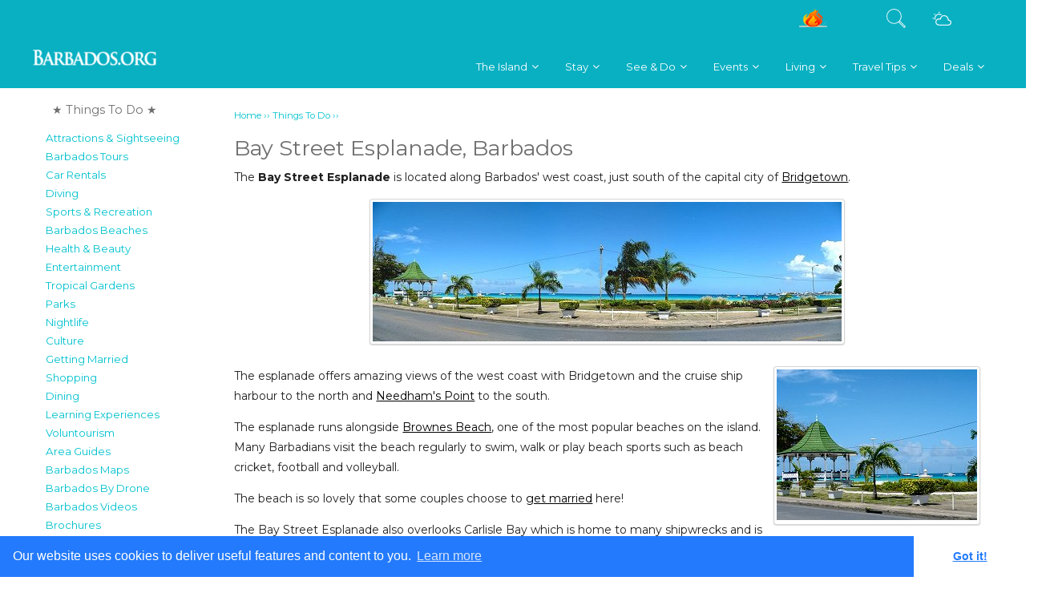

--- FILE ---
content_type: text/html; charset=UTF-8
request_url: https://barbados.org/bay-street-esplanade-barbados.htm
body_size: 30559
content:
<!doctype html>
<html xmlns="http://www.w3.org/1999/xhtml" class="nojs">
<head>
<title>Bay Street Esplanade Barbados | Barbados.org</title>
<meta http-equiv="Content-Type" content="text/html; charset=utf-8">
<meta name="viewport" content="width=device-width, initial-scale=1.0, user-scalable=yes">
<meta name="Description" content="The Bay Street Esplanade, Barbados offers amazing views, running alongside Brownes Beach and overlooking Carlisle Bay. Stop by the Bay Street Esplanade during your Barbados vacation!">
<meta name="Keywords" content="Bay Street Esplanade, barbados, Brownes Beach, Carlisle Bay">
<!-- Google Tag Manager -->
<script>(function(w,d,s,l,i){w[l]=w[l]||[];w[l].push({'gtm.start':
new Date().getTime(),event:'gtm.js'});var f=d.getElementsByTagName(s)[0],
j=d.createElement(s),dl=l!='dataLayer'?'&l='+l:'';j.async=true;j.src=
'https://www.googletagmanager.com/gtm.js?id='+i+dl;f.parentNode.insertBefore(j,f);
})(window,document,'script','dataLayer','GTM-NL2FXQ');</script>
<!-- End Google Tag Manager --><!-- Google Tag Manager (noscript) -->
<noscript><iframe src="https://www.googletagmanager.com/ns.html?id=GTM-NL2FXQ"
height="0" width="0" style="display:none;visibility:hidden"></iframe></noscript>
<!-- End Google Tag Manager (noscript) --><link rel="canonical" href="https://barbados.org/bay-street-esplanade-barbados.htm"><link href="https://barbados.org/styles/styles.min.css?v=18" type="text/css" rel="stylesheet">
<link href="https://barbados.org/styles/barbados-menu-styles.css" rel="stylesheet" type="text/css" />
<link href="https://barbados.org/styles/media-styles.min.css" type="text/css" rel="stylesheet" /><link href="https://barbados.org/styles/reveal.min.css" rel="stylesheet" type="text/css" />
<link rel="stylesheet" type="text/css" href="https://barbados.org/styles/widget.min.css?v=11">	
<link rel="stylesheet" type="text/css" href="https://barbados.org/styles/arcads-default.min.css?v=2">
<link rel="stylesheet" type="text/css" href="https://barbados.org/styles/arcads-enhanced.min.css">
<link rel="stylesheet" type="text/css" href="https://barbados.org/styles/themes/start/jquery-ui-1.9.1.custom.min.css" />

<link rel="stylesheet" type="text/css" href="https://barbados.org/wp-content/plugins/ap-mega-menu/css/style.css?ver=4.9.8" />
<link rel="stylesheet" type="text/css" href="https://barbados.org/wp-content/plugins/ap-mega-menu/css/responsive.css?ver=4.9.8" />
<link rel="stylesheet" type="text/css" href="https://barbados.org/wp-content/plugins/ap-mega-menu/css/animate.css?ver=ap-mega-menu" />
<link rel="stylesheet" type="text/css" href="https://barbados.org/wp-content/plugins/ap-mega-menu/css/frontend_walker.css?ver=ap-mega-menu" />
<link rel="stylesheet" type="text/css" href="//fonts.googleapis.com/css?family=Open+Sans%3A400%2C300%2C300italic%2C400italic%2C600%2C600italic%2C700&#038;ver=4.9.8" />
<link rel="stylesheet" type="text/css" href="https://barbados.org/wp-content/plugins/ap-mega-menu/css/wpmm-icons/font-awesome/font-awesome.min.css?ver=ap-mega-menu" />
<link rel="stylesheet" type="text/css" href="https://barbados.org/wp-content/plugins/ap-mega-menu/css/wpmm-icons/genericons.css?ver=ap-mega-menu" />


<script>document.cookie='resolution='+Math.max(screen.width,screen.height)+'; path=/';</script>

<script src="https://barbados.org/js/jquery.min.js"></script>
<script src="https://barbados.org/js/jquery-1.8.2.min.js"></script><script src="https://barbados.org/js/modernizr.custom.touch-detect.js"></script>  
<script src="https://barbados.org/js/respond.min.js"></script>
<script src="https://barbados.org/js/jquery.hoverIntent.minified.js"></script>
<script src="https://barbados.org/js/jquery.fancybox.pack.js?v=2.1.0"></script>
<script src="https://barbados.org/js/jquery.fancybox-buttons.min.js?v=1.0.3"></script>
<script src="https://barbados.org/js/jquery-ui.custom.min.js"></script>
<script src="https://barbados.org/js/jquery.reveal.min.js"></script>
<script src="https://barbados.org/js/fixed-nav-bar.js"></script>
<script src="https://barbados.org/wp-content/plugins/ap-mega-menu/js/frontend.js?ver=ap-mega-menu"></script>
<script type="text/javascript">
/* <![CDATA[ */
var wp_megamenu_params = {"wpmm_mobile_toggle_option":"toggle_standard","wpmm_event_behavior":"click_submenu","wpmm_ajaxurl":"http:\/\/axses.net\/gobarbados\/wp-admin\/admin-ajax.php","wpmm_ajax_nonce":"07abf499b8","check_woocommerce_enabled":"false","wpmm_mlabel_animation_type":"none","wpmm_animation_delay":"","wpmm_animation_duration":"","wpmm_animation_iteration_count":"1","enable_mobile":"1"};
/* ]]> */
</script>
<meta name="author" content="Barbados.org Travel Guide" />
<link rel="publisher" href="https://plus.google.com/+barbados"/>
<script async src="//pagead2.googlesyndication.com/pagead/js/adsbygoogle.js"></script>
	<script>
	  (adsbygoogle = window.adsbygoogle || []).push({
		google_ad_client: "ca-pub-5569281124064760",
		enable_page_level_ads: true
	  });
	</script><!-- Facebook Pixel Code -->
<script>
!function(f,b,e,v,n,t,s){if(f.fbq)return;n=f.fbq=function(){n.callMethod?
n.callMethod.apply(n,arguments):n.queue.push(arguments)};if(!f._fbq)f._fbq=n;
n.push=n;n.loaded=!0;n.version='2.0';n.queue=[];t=b.createElement(e);t.async=!0;
t.src=v;s=b.getElementsByTagName(e)[0];s.parentNode.insertBefore(t,s)}(window,
document,'script','https://connect.facebook.net/en_US/fbevents.js');
fbq('init', '1119375101422276');
fbq('track', 'PageView');
</script>
<noscript><img height="1" width="1" style="display:none"
src="https://www.facebook.com/tr?id=1119375101422276&ev=PageView&noscript=1"
/></noscript>
<!-- End Facebook Pixel Code -->
<link rel="stylesheet" type="text/css" href="//cdnjs.cloudflare.com/ajax/libs/cookieconsent2/3.0.3/cookieconsent.min.css" />
<script src="//cdnjs.cloudflare.com/ajax/libs/cookieconsent2/3.0.3/cookieconsent.min.js"></script>
<script>
window.addEventListener("load", function(){
window.cookieconsent.initialise({
  "palette": {
    "popup": {
      "background": "#237afc"
    },
    "button": {
      "background": "#fff",
      "text": "#237afc"
    }
  },
  "theme": "edgeless",
  "content": {
    "message": "Our website uses cookies to deliver useful features and content to you.",
    "href": "https://barbados.org/tos.htm#cookies"
  }
})});
</script>

<script type='text/javascript' >
(function($){
    setInterval(() => {
        $.each($('iframe'), (arr,x) => {
            let src = $(x).attr('src');
            if (src && src.match(/(ads-iframe)|(disqusads)/gi)) {
                $(x).remove();
            }
        });
    }, 300);
})(jQuery);
</script>


<div id="page-container-menu" style="width:100%;  background: #08B0C2; display: block; text-align:center;">
<div class="inner-top-menu" style="margin: 0 auto; display:block;" >

   <link rel="stylesheet" type="text/css" href="https://barbados.org/wp-content/plugins/gobarbados-utility/public/css/tooltipster.bundle.min.css"><link rel="stylesheet" type="text/css" href="https://barbados.org/wp-content/plugins/gobarbados-utility/public/css/tooltipster-sideTip-shadow.min.css"><script src="https://barbados.org/wp-content/plugins/gobarbados-utility/public/js/tooltipster.bundle.min.js"></script><div id="barbados-tourism-encyclopedia" class="clearfix">
<div id="borg_inner_menu"><div id="mobile-menu">	
<link rel='stylesheet' id='edn-google-fonts0' href='//fonts.googleapis.com/css2?family=Montserrat:wght@300;400;600;700;800&display=swap' type='text/css' media='all' />
<link rel='stylesheet' id='edn-google-fonts1' href='//fonts.googleapis.com/css?family=ABeeZee' type='text/css' media='all' />


<style>
.wp-megamenu-main-wrapper.wpmm-ctheme-wrapper.wpmega-gobarbados-theme.wpmm-orientation-horizontal,
.wp-megamenu-main-wrapper.wpmm-ctheme-wrapper.wpmega-gobarbados-theme.wpmm-orientation-vertical{
background: #08b0c2;

}
/*hides menu on page first load*/
ul#wpmega-menu-main_menu {
    display: none;
}

/* a tag small line on before tag */
.wpmm-ctheme-wrapper.wpmega-gobarbados-theme .wpmm-sub-menu-wrap ul li h4.wpmm-mega-block-title::before, 
.wpmm-ctheme-wrapper.wpmega-gobarbados-theme .wpmm-sub-menu-wrap ul li.wp-mega-menu-header > a.wp-mega-menu-link::before {
	background:  #08b0c2;
	bottom: 0;
    content: "";
    height: 1px;
    position: absolute;
    width: 30px;
}


.wp-megamenu-main-wrapper.wpmm-ctheme-wrapper.wpmega-gobarbados-theme.wpmm-orientation-horizontal,
.wp-megamenu-main-wrapper.wpmm-ctheme-wrapper.wpmega-gobarbados-theme.wpmm-orientation-vertical{
border-radius:    ;
border: 1px solid #08b0c2;
margin-top: 0px;
margin-bottom: 0px;

}
.wp-megamenu-main-wrapper.wpmm-ctheme-wrapper.wpmega-gobarbados-theme.wpmm-orientation-horizontal ul.wpmm-mega-wrapper{
text-align: left;	
}

.wp-megamenu-main-wrapper.wpmm-ctheme-wrapper.wpmega-gobarbados-theme.wpmm-orientation-horizontal ul.wpmm-mega-wrapper > li > a, 
.wp-megamenu-main-wrapper.wpmm-ctheme-wrapper.wpmega-gobarbados-theme.wpmm-orientation-vertical ul.wpmm-mega-wrapper > li > a{
color: #ffffff;
}


.wp-megamenu-main-wrapper.wpmm-ctheme-wrapper.wpmega-gobarbados-theme.wpmm-orientation-horizontal ul.wpmm-mega-wrapper > li > a,
.wp-megamenu-main-wrapper.wpmm-ctheme-wrapper.wpmega-gobarbados-theme.wpmm-orientation-vertical ul.wpmm-mega-wrapper > li > a{
font-family: Montserrat;font-weight: theme_default;line-height: 1;text-transform: normal;text-decoration: none;}


	.wpmm_megamenu .wp-megamenu-main-wrapper.wpmm-ctheme-wrapper.wpmega-gobarbados-theme.wpmm-orientation-horizontal ul.wpmm-mega-wrapper > li:hover,
	.wpmm_megamenu .wp-megamenu-main-wrapper.wpmm-ctheme-wrapper.wpmega-gobarbados-theme.wpmm-orientation-vertical ul.wpmm-mega-wrapper > li:hover{
	background: #08b0c2;
}

.wp-megamenu-main-wrapper.wpmm-ctheme-wrapper.wpmega-gobarbados-theme ul.wpmm-mega-wrapper > li:hover > a{
	font-weight: normal;
	text-decoration: none;
}

/*menu divider enable*/
.wp-megamenu-main-wrapper.wpmm-ctheme-wrapper.wpmega-gobarbados-theme.wpmm-orientation-horizontal ul.wpmm-mega-wrapper > li > a::before{
  background: #08b0c2;
    opacity: 0.5;
      content: "";
    height: 100%;
    position: absolute;
    right: 0;
    top: 0;
    width: 1px;	
 }


.wp-megamenu-main-wrapper.wpmm-ctheme-wrapper.wpmega-gobarbados-theme .wpmm-mega-wrapper > li.current-menu-item > a{
	color:  !important;
}

/*Mega menu */

.wp-megamenu-main-wrapper.wpmm-ctheme-wrapper.wpmega-gobarbados-theme.wpmm-orientation-horizontal ul.wpmm-mega-wrapper li .wpmm-sub-menu-wrap,
.wp-megamenu-main-wrapper.wpmm-ctheme-wrapper.wpmega-gobarbados-theme.wpmm-orientation-vertical ul.wpmm-mega-wrapper li .wpmm-sub-menu-wrap{
background: #ffffff;
}


.wp-megamenu-main-wrapper.wpmm-ctheme-wrapper.wpmega-gobarbados-theme.wpmm-orientation-horizontal ul.wpmm-mega-wrapper li .wpmm-sub-menu-wrap,
.wp-megamenu-main-wrapper.wpmm-ctheme-wrapper.wpmega-gobarbados-theme.wpmm-orientation-vertical ul.wpmm-mega-wrapper li .wpmm-sub-menu-wrap{
 width: ;
 padding-top:;
 padding-bottom:;
 padding-left:;
 padding-right: ;
 border: 1px solid #08b0c2;
 border-radius: ;
 box-shadow:  ;
}

/*Widget section*/
.wp-megamenu-main-wrapper.wpmm-ctheme-wrapper.wpmega-gobarbados-theme .wpmm-sub-menu-wrap ul li h4.wpmm-mega-block-title, 
.wp-megamenu-main-wrapper.wpmm-ctheme-wrapper.wpmega-gobarbados-theme .wpmm-sub-menu-wrap ul li.wp-mega-menu-header > a.wp-mega-menu-link span.wpmm-mega-menu-href-title{
color: ;
font-size: ;
font-weight: theme_default;
text-transform: normal;
font-family: ABeeZee;
text-decoration: none;
margin-bottom:;
margin-top:; 
}

.wp-megamenu-main-wrapper.wpmm-ctheme-wrapper.wpmega-gobarbados-theme .wpmm-sub-menu-wrap ul li h4.wpmm-mega-block-title:hover, 
.wp-megamenu-main-wrapper.wpmm-ctheme-wrapper.wpmega-gobarbados-theme .wpmm-sub-menu-wrap ul li.wp-mega-menu-header > a.wp-mega-menu-link span.wpmm-mega-menu-href-title:hover{
color: ;
font-weight: theme_default;
text-decoration: none;
cursor: pointer;

}

.wpmm_megamenu .wp-megamenu-main-wrapper.wpmm-ctheme-wrapper.wpmega-gobarbados-theme .wpmm-sub-menu-wrap ul li {
   color: ;
   /*font-size: ;*/
   font-family: ABeeZee;
}
.wpmm_megamenu .wp-megamenu-main-wrapper.wpmm-ctheme-wrapper.wpmega-gobarbados-theme ul.wpmm-mega-wrapper
 li .wpmm-sub-menu-wrap ul.wp-mega-sub-menu > li > a{
	color: ;
   font-family: ABeeZee;
}
 .wpmm_megamenu .wpmm_megamenu .wp-megamenu-main-wrapper.wpmm-ctheme-wrapper.wpmega-gobarbados-theme .wpmm-sub-menu-wrap ul li{
	font-size: ;
}

  

/*
* Top Section Stylesheet
*/
.wpmm_megamenu .wp-megamenu-main-wrapper.wpmm-ctheme-wrapper.wpmega-gobarbados-theme ul.wpmm-mega-wrapper li .wpmm-sub-menu-wrap span.wpmm_megamenu_topcontent{
	font-size :;
	color:;
	font-family: ABeeZee;
	font-weight: theme_default;
	text-transform: normal;
	margin-left: ;
	margin-right: ;
}

.wpmm_megamenu .wp-megamenu-main-wrapper.wpmm-ctheme-wrapper.wpmega-gobarbados-theme ul.wpmm-mega-wrapper li .wpmm-sub-menu-wrap .top_clearfix{
	margin-bottom: ;
	
}

.wpmm_megamenu .wp-megamenu-main-wrapper.wpmm-ctheme-wrapper.wpmega-gobarbados-theme ul.wpmm-mega-wrapper li .wpmm-sub-menu-wrap .wpmm-topimage{
    margin-left: ;
	margin-right: ;
	margin-top: ;
}

.wpmm_megamenu .wp-megamenu-main-wrapper.wpmm-ctheme-wrapper.wpmega-gobarbados-theme ul.wpmm-mega-wrapper li .wpmm-sub-menu-wrap .wpmm-ctop{
    margin-left: ;
	margin-right: ;
	margin-top: ;
}

/*
* Bottom Section stylhesheet
*/
.wpmm_megamenu .wp-megamenu-main-wrapper.wpmm-ctheme-wrapper.wpmega-gobarbados-theme ul.wpmm-mega-wrapper li .wpmm-sub-menu-wrap span.wpmm_megamenu_bottomcontent{
	font-size :;
	color:;
	font-family: ABeeZee;
	font-weight: theme_default;
	text-transform: normal;
	margin-left: ;
	margin-right: ;
}

.wpmm_megamenu .wp-megamenu-main-wrapper.wpmm-ctheme-wrapper.wpmega-gobarbados-theme ul.wpmm-mega-wrapper li .wpmm-sub-menu-wrap .bottom_clearfix{
    margin-top: ;
}


.wpmm_megamenu .wp-megamenu-main-wrapper.wpmm-ctheme-wrapper.wpmega-gobarbados-theme ul.wpmm-mega-wrapper li .wpmm-sub-menu-wrap .wpmm-bottomimage{
    margin-left: ;
	margin-right: ;
	margin-bottom: ;
}

.wpmm_megamenu .wp-megamenu-main-wrapper.wpmm-ctheme-wrapper.wpmega-gobarbados-theme ul.wpmm-mega-wrapper li .wpmm-sub-menu-wrap .wpmm-cbottom{
       margin-left: ;
       margin-right: ;
	   margin-bottom: ;
}


/*flyout*/
.wp-megamenu-main-wrapper.wpmm-ctheme-wrapper.wpmega-gobarbados-theme ul.wpmm-mega-wrapper li.wpmega-menu-flyout ul{
	background: ;
}
.wp-megamenu-main-wrapper.wpmm-ctheme-wrapper.wpmega-gobarbados-theme ul.wpmm-mega-wrapper li.wpmega-menu-flyout ul{
	width: ;
}
.wp-megamenu-main-wrapper.wpmm-ctheme-wrapper.wpmega-gobarbados-theme ul.wpmm-mega-wrapper li.wpmega-menu-flyout ul.wp-mega-sub-menu li:hover > a {
	background: ;
}
.wp-megamenu-main-wrapper.wpmm-ctheme-wrapper.wpmega-gobarbados-theme ul.wpmm-mega-wrapper li.wpmega-menu-flyout.wpmega-flyout-horizontal-left ul.wp-mega-sub-menu li{
	margin: ;
}

.wp-megamenu-main-wrapper.wpmm-ctheme-wrapper.wpmega-gobarbados-theme ul.wpmm-mega-wrapper li.wpmega-menu-flyout.wpmega-flyout-horizontal-left ul.wp-mega-sub-menu li a.wp-mega-menu-link {
	padding:;
}

.wp-megamenu-main-wrapper.wpmm-ctheme-wrapper.wpmega-gobarbados-theme ul.wpmm-mega-wrapper li.wpmega-menu-flyout ul.wp-mega-sub-menu li a {
	color: ;
	font-size: ;
	font-weight: theme_default;
	text-transform: normal;
	font-family: ABeeZee;
	text-decoration: none;
}

.wp-megamenu-main-wrapper.wpmm-ctheme-wrapper.wpmega-gobarbados-theme ul.wpmm-mega-wrapper li.wpmega-menu-flyout ul.wp-mega-sub-menu li:hover a {
	color: ;
	font-weight: theme_default;
	text-decoration: none;
}

/* search bar */
 .wp-megamenu-main-wrapper.wpmm-ctheme-wrapper.wpmega-gobarbados-theme ul.wpmm-mega-wrapper li.wpmm-menu-align-right.wpmm-search-type .wpmm-sub-menu-wrap
 .megamenu-type-search input.search-submit[type="submit"]{
 font-size: ;
 color: ;
 background: ;
 }

  .wp-megamenu-main-wrapper.wpmm-ctheme-wrapper.wpmega-gobarbados-theme ul.wpmm-mega-wrapper 
  li.wpmm-menu-align-right.wpmm-search-type .wpmm-sub-menu-wrap .megamenu-type-search input.search-field[type="search"]{
width: ;
color: ;
 }


 .wp-megamenu-main-wrapper.wpmm-ctheme-wrapper.wpmega-gobarbados-theme a.wpmm-search-type > .wpmm-mega-menu-icon > i.fa-search,
 .wp-megamenu-main-wrapper.wpmm-ctheme-wrapper.wpmega-gobarbados-theme .wpmm-search-type  > .wpmm-mega-menu-icon > i.genericon-search,
 .wp-megamenu-main-wrapper.wpmm-ctheme-wrapper.wpmega-gobarbados-theme .wpmm-search-type  > .wpmm-mega-menu-icon > i.dashicons-search{
  color: #ffffff;
}

 .wp-megamenu-main-wrapper.wpmm-ctheme-wrapper.wpmega-gobarbados-theme .wpmm-mega-wrapper .wpmega-searchinline input.search-field{
  width: ;
}

/* menu label custom css */


/*Mobile settings*/
@media (max-width: ){
				       .wp-megamenu-main-wrapper.wpmm-ctheme-wrapper.wpmega-gobarbados-theme.wpmm-orientation-horizontal,
			       .wp-megamenu-main-wrapper.wpmm-ctheme-wrapper.wpmega-gobarbados-theme.wpmm-orientation-vertical{
			         background: ;
			         
			      }
		
		.wp-megamenu-main-wrapper.wpmm-ctheme-wrapper.wpmega-gobarbados-theme .wpmegamenu-toggle{
			display: block !important;
			height: ;
			background: ;
			text-align:  left;
		}	

		.wp-megamenu-main-wrapper.wpmm-ctheme-wrapper.wpmega-gobarbados-theme .wpmegamenu-toggle .wpmega-closeblock{
                     display: none;
		}

		.main-navigation button.menu-toggle{
			display: none;
		}
    }
</style>


<div id="wpmm-wrap-main_menu" class="wp-megamenu-main-wrapper wpmm-ctheme-wrapper wpmega-gobarbados-theme wpmega-enabled-mobile-menu wpmm-toggle-standard wpmm-onhover wpmm-orientation-horizontal  wpmm-fade"><div class="wpmegamenu-toggle wpmega-enabled-menutoggle" data-responsive-breakpoint="910"><div class='wp-mega-toggle-block'><div class='wpmega-closeblock'><i class='dashicons dashicons-no-alt'></i></div><div class='wpmega-openblock' style="text-align:center"><img src="https://barbados.org/images/menu-mobile.png"></div></div></div><ul id="wpmega-menu-main_menu" class="wpmm-mega-wrapper" data-advanced-click="wpmm-click-submenu" data-trigger-effect="wpmm-onhover"><li class='menu-item menu-item-type-custom menu-item-object-custom menu-item-has-children wpmega-menu-megamenu wpmega-show-arrow wpmm-menu-align-left wpmega-hide-menu-icon wpmega-horizontal-full-width menu-item-41 menu-item-depth-0 no-dropdown' id='wp_nav_menu-item-41'><a class="wp-mega-menu-link" href="https://barbados.org/the-island/"><span class="wpmm-mega-menu-href-title">The Island</span></a><div class='wpmm-sub-menu-wrap' style='padding-right:0;padding-left:0'>
<div class='wpmm-sub-menu-wrapper wpmm-menu0'><ul class="wp-mega-sub-menu">
	<li style="max-width:190px"  class='menu-item menu-item-type-custom menu-item-object-custom menu-item-has-children wp-mega-menu-header wpmega-show-arrow wpmm-submenu-align-left wpmm-menu-align-left wpmega-hide-menu-icon wpmega-1columns-4total menu-item-837 menu-item-depth-1 no-dropdown' id='wp_nav_menu-item-837'><a class="wp-mega-menu-link" href="https://barbados.org/know.htm"><span class="wpmm-mega-menu-href-title">About Barbados</span></a>
	<div class='wpmm-sub-menu-wrapper wpmm-menu1'><ul class="wp-mega-sub-menu">
		<li class='menu-item menu-item-type-custom menu-item-object-custom wpmega-show-arrow wpmm-menu-align-left wpmega-hide-menu-icon menu-item-838 menu-item-depth-2 no-dropdown' id='wp_nav_menu-item-838'><a class="wp-mega-menu-link" href="https://barbados.org/7wonders.htm"><span class="wpmm-mega-menu-href-title">7 Wonders</span></a></li>		<li class='menu-item menu-item-type-custom menu-item-object-custom wpmega-show-arrow wpmm-menu-align-left wpmega-hide-menu-icon menu-item-839 menu-item-depth-2 no-dropdown' id='wp_nav_menu-item-839'><a class="wp-mega-menu-link" href="https://barbados.org/weather.htm"><span class="wpmm-mega-menu-href-title">Climate / Weather</span></a></li>		<li class='menu-item menu-item-type-custom menu-item-object-custom wpmega-show-arrow wpmm-menu-align-left wpmega-hide-menu-icon menu-item-844 menu-item-depth-2 no-dropdown' id='wp_nav_menu-item-844'><a class="wp-mega-menu-link" href="https://barbados.org/discover_culture.htm"><span class="wpmm-mega-menu-href-title">Culture</span></a></li>		<li class='menu-item menu-item-type-custom menu-item-object-custom wpmega-show-arrow wpmm-menu-align-left wpmega-hide-menu-icon menu-item-840 menu-item-depth-2 no-dropdown' id='wp_nav_menu-item-840'><a class="wp-mega-menu-link" href="https://barbados.org/currency.htm"><span class="wpmm-mega-menu-href-title">Currency</span></a></li>		<li class='menu-item menu-item-type-custom menu-item-object-custom wpmega-show-arrow wpmm-menu-align-left wpmega-hide-menu-icon menu-item-841 menu-item-depth-2 no-dropdown' id='wp_nav_menu-item-841'><a class="wp-mega-menu-link" href="https://barbados.org/diduknow.htm"><span class="wpmm-mega-menu-href-title">Fun Facts</span></a></li>		<li class='menu-item menu-item-type-custom menu-item-object-custom wpmega-show-arrow wpmm-menu-align-left wpmega-hide-menu-icon menu-item-842 menu-item-depth-2 no-dropdown' id='wp_nav_menu-item-842'><a class="wp-mega-menu-link" href="https://barbados.org/history1.htm"><span class="wpmm-mega-menu-href-title">History</span></a></li>		<li class='menu-item menu-item-type-custom menu-item-object-custom wpmega-show-arrow wpmm-menu-align-left wpmega-hide-menu-icon menu-item-843 menu-item-depth-2 no-dropdown' id='wp_nav_menu-item-843'><a class="wp-mega-menu-link" href="https://barbados.org/barbados-parishes.htm"><span class="wpmm-mega-menu-href-title">Parishes</span></a></li>		<li class='menu-item menu-item-type-custom menu-item-object-custom wpmega-show-arrow wpmm-menu-align-left wpmega-hide-menu-icon menu-item-845 menu-item-depth-2 no-dropdown' id='wp_nav_menu-item-845'><a class="wp-mega-menu-link" href="https://barbados.org/people/index.htm"><span class="wpmm-mega-menu-href-title">People</span></a></li>	</ul></div>
</li>	<li style="max-width:190px"  class='menu-item menu-item-type-custom menu-item-object-custom menu-item-has-children wp-mega-menu-header wpmega-show-arrow wpmm-submenu-align-left wpmm-menu-align-left wpmega-hide-menu-icon wpmega-1columns-4total menu-item-846 menu-item-depth-1 no-dropdown' id='wp_nav_menu-item-846'><a class="wp-mega-menu-link" href="https://barbados.org/travel_prepare.htm"><span class="wpmm-mega-menu-href-title">Travel Tips</span></a>
	<div class='wpmm-sub-menu-wrapper wpmm-menu1'><ul class="wp-mega-sub-menu">
		<li class='menu-item menu-item-type-custom menu-item-object-custom wpmega-show-arrow wpmm-menu-align-left wpmega-hide-menu-icon menu-item-847 menu-item-depth-2 no-dropdown' id='wp_nav_menu-item-847'><a class="wp-mega-menu-link" href="https://barbados.org/docs.htm"><span class="wpmm-mega-menu-href-title">Documents Needed</span></a></li>		<li class='menu-item menu-item-type-custom menu-item-object-custom wpmega-show-arrow wpmm-menu-align-left wpmega-hide-menu-icon menu-item-848 menu-item-depth-2 no-dropdown' id='wp_nav_menu-item-848'><a class="wp-mega-menu-link" href="https://barbados.org/dress.htm"><span class="wpmm-mega-menu-href-title">Dress</span></a></li>		<li class='menu-item menu-item-type-custom menu-item-object-custom wpmega-show-arrow wpmm-menu-align-left wpmega-hide-menu-icon menu-item-853 menu-item-depth-2 no-dropdown' id='wp_nav_menu-item-853'><a class="wp-mega-menu-link" href="https://barbados.org/docs_driverslicense.htm"><span class="wpmm-mega-menu-href-title">Driving</span></a></li>		<li class='menu-item menu-item-type-custom menu-item-object-custom wpmega-show-arrow wpmm-menu-align-left wpmega-hide-menu-icon menu-item-849 menu-item-depth-2 no-dropdown' id='wp_nav_menu-item-849'><a class="wp-mega-menu-link" href="https://barbados.org/customs.htm#DutyFree"><span class="wpmm-mega-menu-href-title">Duty Free Allowances</span></a></li>		<li class='menu-item menu-item-type-custom menu-item-object-custom wpmega-show-arrow wpmm-menu-align-left wpmega-hide-menu-icon menu-item-850 menu-item-depth-2 no-dropdown' id='wp_nav_menu-item-850'><a class="wp-mega-menu-link" href="https://barbados.org/airport/barbados-airport-immigration.php"><span class="wpmm-mega-menu-href-title">Immigration</span></a></li>		<li class='menu-item menu-item-type-custom menu-item-object-custom wpmega-show-arrow wpmm-menu-align-left wpmega-hide-menu-icon menu-item-851 menu-item-depth-2 no-dropdown' id='wp_nav_menu-item-851'><a class="wp-mega-menu-link" href="https://barbados.org/barbados-safety-tips.htm"><span class="wpmm-mega-menu-href-title">Safety Tips</span></a></li>		<li class='menu-item menu-item-type-custom menu-item-object-custom wpmega-show-arrow wpmm-menu-align-left wpmega-hide-menu-icon menu-item-852 menu-item-depth-2 no-dropdown' id='wp_nav_menu-item-852'><a class="wp-mega-menu-link" href="https://barbados.org/weddings.htm"><span class="wpmm-mega-menu-href-title">Barbados Weddings</span></a></li>	</ul></div>
</li>	<li style="max-width:190px"  class='menu-item menu-item-type-custom menu-item-object-custom menu-item-has-children wp-mega-menu-header wpmega-show-arrow wpmm-submenu-align-left wpmm-menu-align-left wpmega-hide-menu-icon wpmega-1columns-4total menu-item-854 menu-item-depth-1 no-dropdown' id='wp_nav_menu-item-854'><a class="wp-mega-menu-link" href="https://barbados.org/travel.htm"><span class="wpmm-mega-menu-href-title">Getting Here</span></a>
	<div class='wpmm-sub-menu-wrapper wpmm-menu1'><ul class="wp-mega-sub-menu">
		<li class='menu-item menu-item-type-custom menu-item-object-custom wpmega-show-arrow wpmm-menu-align-left wpmega-hide-menu-icon menu-item-858 menu-item-depth-2 no-dropdown' id='wp_nav_menu-item-858'><a class="wp-mega-menu-link" href="https://barbados.org/airport/"><span class="wpmm-mega-menu-href-title">Airport Services</span></a></li>		<li class='menu-item menu-item-type-custom menu-item-object-custom wpmega-show-arrow wpmm-menu-align-left wpmega-hide-menu-icon menu-item-857 menu-item-depth-2 no-dropdown' id='wp_nav_menu-item-857'><a class="wp-mega-menu-link" href="https://barbados.org/dms.htm"><span class="wpmm-mega-menu-href-title">Destination Services</span></a></li>		<li class='menu-item menu-item-type-custom menu-item-object-custom wpmega-show-arrow wpmm-menu-align-left wpmega-hide-menu-icon menu-item-855 menu-item-depth-2 no-dropdown' id='wp_nav_menu-item-855'><a class="wp-mega-menu-link" href="https://barbados.org/cruise.htm"><span class="wpmm-mega-menu-href-title">Cruising</span></a></li>		<li class='menu-item menu-item-type-custom menu-item-object-custom wpmega-show-arrow wpmm-menu-align-left wpmega-hide-menu-icon menu-item-856 menu-item-depth-2 no-dropdown' id='wp_nav_menu-item-856'><a class="wp-mega-menu-link" href="https://barbados.org/flights.htm"><span class="wpmm-mega-menu-href-title">Flying</span></a></li>		<li class='menu-item menu-item-type-custom menu-item-object-custom wpmega-show-arrow wpmm-menu-align-left wpmega-hide-menu-icon menu-item-859 menu-item-depth-2 no-dropdown' id='wp_nav_menu-item-859'><a class="wp-mega-menu-link" href="https://barbados.org/barbados_travel_agents.htm"><span class="wpmm-mega-menu-href-title">Travel Agents</span></a></li></ul></div>
</li>	<li style="max-width:190px"  class='menu-item menu-item-type-custom menu-item-object-custom menu-item-has-children wp-mega-menu-header wpmega-show-arrow wpmm-submenu-align-left wpmm-menu-align-left wpmega-hide-menu-icon wpmega-1columns-4total menu-item-861 menu-item-depth-1 no-dropdown' id='wp_nav_menu-item-861'><a class="wp-mega-menu-link" href="https://barbados.org/the-island/#GuidesServices"><span class="wpmm-mega-menu-href-title">Guides & Services</span></a>
	<div class='wpmm-sub-menu-wrapper wpmm-menu1'><ul class="wp-mega-sub-menu">
		<li class='menu-item menu-item-type-custom menu-item-object-custom wpmega-show-arrow wpmm-menu-align-left wpmega-hide-menu-icon menu-item-862 menu-item-depth-2 no-dropdown' id='wp_nav_menu-item-862'><a class="wp-mega-menu-link" href="https://barbados.org/tours/toursisl.htm"><span class="wpmm-mega-menu-href-title">Tour Guides</span></a></li>		<li class='menu-item menu-item-type-custom menu-item-object-custom wpmega-show-arrow wpmm-menu-align-left wpmega-hide-menu-icon menu-item-2179 menu-item-depth-2 no-dropdown' id='wp_nav_menu-item-2179'><a class="wp-mega-menu-link" href="https://barbados.org/health.htm"><span class="wpmm-mega-menu-href-title">Health & Wellness</span></a></li>	<li class='menu-item menu-item-type-custom menu-item-object-custom wpmega-show-arrow wpmm-menu-align-left wpmega-hide-menu-icon menu-item-863 menu-item-depth-2 no-dropdown' id='wp_nav_menu-item-863'><a class="wp-mega-menu-link" href="https://barbados.org/brochures/index.html"><span class="wpmm-mega-menu-href-title">Media Guides</span></a></li>		<li class='menu-item menu-item-type-custom menu-item-object-custom wpmega-show-arrow wpmm-menu-align-left wpmega-hide-menu-icon menu-item-864 menu-item-depth-2 no-dropdown' id='wp_nav_menu-item-864'><a class="wp-mega-menu-link" href="https://barbadosbydrone.com"><span class="wpmm-mega-menu-href-title">Barbados By Drone</span></a></li>		<li class='menu-item menu-item-type-custom menu-item-object-custom wpmega-show-arrow wpmm-menu-align-left wpmega-hide-menu-icon menu-item-865 menu-item-depth-2 no-dropdown' id='wp_nav_menu-item-865'><a class="wp-mega-menu-link" href="https://barbados.org/maps.htm"><span class="wpmm-mega-menu-href-title">Barbados By Map</span></a></li>		<li class='menu-item menu-item-type-custom menu-item-object-custom wpmega-show-arrow wpmm-menu-align-left wpmega-hide-menu-icon menu-item-866 menu-item-depth-2 no-dropdown' id='wp_nav_menu-item-866'><a class="wp-mega-menu-link" href="https://barbados.org/barbados-travel-apps.htm"><span class="wpmm-mega-menu-href-title">Mobile Apps</span></a></li>	</ul></div>
</li></ul></div>
</li><li class='menu-item menu-item-type-custom menu-item-object-custom menu-item-has-children wpmega-menu-megamenu wpmega-show-arrow wpmm-menu-align-left wpmega-hide-menu-icon wpmega-horizontal-full-width menu-item-42 menu-item-depth-0 no-dropdown' id='wp_nav_menu-item-42'><a class="wp-mega-menu-link" href="https://barbados.org/stay/"><span class="wpmm-mega-menu-href-title">Stay</span></a><div class='wpmm-sub-menu-wrap' style='padding-right:0;padding-left:0'>
<div class='wpmm-sub-menu-wrapper wpmm-menu0'><ul class="wp-mega-sub-menu">
	<li style="max-width:250px" class='menu-item menu-item-type-custom menu-item-object-custom menu-item-has-children wp-mega-menu-header wpmega-show-arrow wpmm-submenu-align-left wpmm-menu-align-left wpmega-hide-menu-icon wpmega-1columns-3total menu-item-869 menu-item-depth-1 no-dropdown' id='wp_nav_menu-item-869'><a class="wp-mega-menu-link" href="https://barbados.org/stay/"><span class="wpmm-mega-menu-href-title">Where To Stay</span></a>
	<div class='wpmm-sub-menu-wrapper wpmm-menu1'><ul class="wp-mega-sub-menu">
		<li class='menu-item menu-item-type-custom menu-item-object-custom wpmega-show-arrow wpmm-menu-align-left wpmega-hide-menu-icon menu-item-870 menu-item-depth-2 no-dropdown' id='wp_nav_menu-item-870'><a class="wp-mega-menu-link" href="https://barbados.org/barbados_hotels.php"><span class="wpmm-mega-menu-href-title">Hotels & Resorts</span></a></li>		<li class='menu-item menu-item-type-custom menu-item-object-custom wpmega-show-arrow wpmm-menu-align-left wpmega-hide-menu-icon menu-item-871 menu-item-depth-2 no-dropdown' id='wp_nav_menu-item-871'><a class="wp-mega-menu-link" href="https://barbados.org/barbados_guesthouses.php"><span class="wpmm-mega-menu-href-title">Guest Houses</span></a></li>		<li class='menu-item menu-item-type-custom menu-item-object-custom wpmega-show-arrow wpmm-menu-align-left wpmega-hide-menu-icon menu-item-872 menu-item-depth-2 no-dropdown' id='wp_nav_menu-item-872'><a class="wp-mega-menu-link" href="https://barbados.org/barbados_apartments.php"><span class="wpmm-mega-menu-href-title">Self Catering Apts & Hotels</span></a></li>		<li class='menu-item menu-item-type-custom menu-item-object-custom wpmega-show-arrow wpmm-menu-align-left wpmega-hide-menu-icon menu-item-875 menu-item-depth-2 no-dropdown' id='wp_nav_menu-item-875'><a class="wp-mega-menu-link" href="https://barbados.org/barbados-adults-only.htm"><span class="wpmm-mega-menu-href-title">Adults Only</span></a></li>		<li class='menu-item menu-item-type-custom menu-item-object-custom wpmega-show-arrow wpmm-menu-align-left wpmega-hide-menu-icon menu-item-874 menu-item-depth-2 no-dropdown' id='wp_nav_menu-item-874'><a class="wp-mega-menu-link" href="https://barbados.org/allinclusive_vacations.php"><span class="wpmm-mega-menu-href-title">All Inclusives</span></a></li>		<li class='menu-item menu-item-type-custom menu-item-object-custom wpmega-show-arrow wpmm-menu-align-left wpmega-hide-menu-icon menu-item-873 menu-item-depth-2 no-dropdown' id='wp_nav_menu-item-873'><a class="wp-mega-menu-link" href="https://barbados.org/airport/barbados-airport-hotels.php"><span class="wpmm-mega-menu-href-title">Airport Accommodation</span></a></li><li class='menu-item menu-item-type-custom menu-item-object-custom wpmega-show-arrow wpmm-menu-align-left wpmega-hide-menu-icon menu-item-873 menu-item-depth-2 no-dropdown' id='wp_nav_menu-item-873'><a class="wp-mega-menu-link" href="https://barbados.org/camping.htm"><span class="wpmm-mega-menu-href-title">Camping</span></a></li><li class='menu-item menu-item-type-custom menu-item-object-custom wpmega-show-arrow wpmm-menu-align-left wpmega-hide-menu-icon menu-item-876 menu-item-depth-2 no-dropdown' id='wp_nav_menu-item-876'><a class="wp-mega-menu-link" href="https://barbados.org/staycations.htm"><span class="wpmm-mega-menu-href-title">Staycations</span></a></li>	</ul></div>
</li>	<li style="max-width:250px" class='menu-item menu-item-type-custom menu-item-object-custom menu-item-has-children wp-mega-menu-header wpmega-show-arrow wpmm-submenu-align-left wpmm-menu-align-left wpmega-hide-menu-icon wpmega-1columns-3total menu-item-877 menu-item-depth-1 no-dropdown' id='wp_nav_menu-item-877'><a class="wp-mega-menu-link" href="https://barbadosvillavacations.com"><span class="wpmm-mega-menu-href-title">Private Rentals</span></a>
	<div class='wpmm-sub-menu-wrapper wpmm-menu1'><ul class="wp-mega-sub-menu">
		<li class='menu-item menu-item-type-custom menu-item-object-custom wpmega-show-arrow wpmm-menu-align-left wpmega-hide-menu-icon menu-item-878 menu-item-depth-2 no-dropdown' id='wp_nav_menu-item-878'><a class="wp-mega-menu-link" href="https://barbadosvillavacations.com/villa-rentals"><span class="wpmm-mega-menu-href-title">Luxury Villas</span></a></li>		<li class='menu-item menu-item-type-custom menu-item-object-custom wpmega-show-arrow wpmm-menu-align-left wpmega-hide-menu-icon menu-item-879 menu-item-depth-2 no-dropdown' id='wp_nav_menu-item-879'><a class="wp-mega-menu-link" href="https://barbadosvillavacations.com/vacation-rentals"><span class="wpmm-mega-menu-href-title">Vacation Rentals</span></a></li>		<li class='menu-item menu-item-type-custom menu-item-object-custom wpmega-show-arrow wpmm-menu-align-left wpmega-hide-menu-icon menu-item-886 menu-item-depth-2 no-dropdown' id='wp_nav_menu-item-886'><a class="wp-mega-menu-link" href="https://barbados.org/barbados_timeshare.php"><span class="wpmm-mega-menu-href-title">Timeshare</span></a></li>		<li class='menu-item menu-item-type-custom menu-item-object-custom wpmega-show-arrow wpmm-menu-align-left wpmega-hide-menu-icon menu-item-880 menu-item-depth-2 no-dropdown' id='wp_nav_menu-item-880'><a class="wp-mega-menu-link" href="https://barbadosvillavacations.com/long-term-rentals"><span class="wpmm-mega-menu-href-title">Long Term Rentals</span></a></li>	</ul></div>
</li>	<li style="max-width:250px" class='menu-item menu-item-type-custom menu-item-object-custom menu-item-has-children wp-mega-menu-header wpmega-show-arrow wpmm-submenu-align-left wpmm-menu-align-left wpmega-hide-menu-icon wpmega-1columns-3total menu-item-881 menu-item-depth-1 no-dropdown' id='wp_nav_menu-item-881'><a class="wp-mega-menu-link" href="http://barbadosvacationspecials.com"><span class="wpmm-mega-menu-href-title">Deals & Packages</span></a>
	<div class='wpmm-sub-menu-wrapper wpmm-menu1'><ul class="wp-mega-sub-menu">
		<li class='menu-item menu-item-type-custom menu-item-object-custom wpmega-show-arrow wpmm-menu-align-left wpmega-hide-menu-icon menu-item-882 menu-item-depth-2 no-dropdown' id='wp_nav_menu-item-882'><a class="wp-mega-menu-link" href="http://barbadosvacationspecials.com/"><span class="wpmm-mega-menu-href-title">Specials & Deals</span></a></li>	<li class='menu-item menu-item-type-custom menu-item-object-custom wpmega-show-arrow wpmm-menu-align-left wpmega-hide-menu-icon menu-item-884 menu-item-depth-2 no-dropdown' id='wp_nav_menu-item-884'><a class="wp-mega-menu-link" href="https://barbados.org//barbadosholidaythemes.php"><span class="wpmm-mega-menu-href-title">Themed Accommodation</span></a></li>		<li class='menu-item menu-item-type-custom menu-item-object-custom wpmega-show-arrow wpmm-menu-align-left wpmega-hide-menu-icon menu-item-885 menu-item-depth-2 no-dropdown' id='wp_nav_menu-item-885'><a class="wp-mega-menu-link" href="http://personaholidays.com/barbados/"><span class="wpmm-mega-menu-href-title">Match Your Mood &amp; Style</span></a></li>	</ul></div>
</li></ul></div>
</li><li class='menu-item menu-item-type-custom menu-item-object-custom menu-item-has-children wpmega-menu-megamenu wpmega-show-arrow wpmm-menu-align-left wpmega-hide-menu-icon wpmega-horizontal-full-width menu-item-43 menu-item-depth-0 no-dropdown' id='wp_nav_menu-item-43'><a class="wp-mega-menu-link" href="https://barbados.org/see-do/"><span class="wpmm-mega-menu-href-title">See & Do</span></a><div class='wpmm-sub-menu-wrap' style='padding-right:0;padding-left:0'>
<div class='wpmm-sub-menu-wrapper wpmm-menu0'><ul class="wp-mega-sub-menu">
	<li style="max-width:190px" class='menu-item menu-item-type-custom menu-item-object-custom menu-item-has-children wp-mega-menu-header wpmega-show-arrow wpmm-submenu-align-left wpmm-menu-align-left wpmega-hide-menu-icon wpmega-1columns-4total menu-item-887 menu-item-depth-1 no-dropdown' id='wp_nav_menu-item-887'><a class="wp-mega-menu-link" href="https://barbados.org/see-do/"><span class="wpmm-mega-menu-href-title">Where To Visit</span></a>
	<div class='wpmm-sub-menu-wrapper wpmm-menu1'><ul class="wp-mega-sub-menu">
		<li class='menu-item menu-item-type-custom menu-item-object-custom wpmega-show-arrow wpmm-menu-align-left wpmega-hide-menu-icon menu-item-888 menu-item-depth-2 no-dropdown' id='wp_nav_menu-item-888'><a class="wp-mega-menu-link" href="https://barbados.org/points.htm"><span class="wpmm-mega-menu-href-title">Attractions</span></a></li>		<li class='menu-item menu-item-type-custom menu-item-object-custom wpmega-show-arrow wpmm-menu-align-left wpmega-hide-menu-icon menu-item-889 menu-item-depth-2 no-dropdown' id='wp_nav_menu-item-889'><a class="wp-mega-menu-link" href="https://barbados.org/beaches.htm"><span class="wpmm-mega-menu-href-title">Beaches</span></a></li>		<li class='menu-item menu-item-type-custom menu-item-object-custom wpmega-show-arrow wpmm-menu-align-left wpmega-hide-menu-icon menu-item-891 menu-item-depth-2 no-dropdown' id='wp_nav_menu-item-891'><a class="wp-mega-menu-link" href="https://barbados.org/greatthingstodo.htm"><span class="wpmm-mega-menu-href-title">Great Things To Do</span></a></li>		<li class='menu-item menu-item-type-custom menu-item-object-custom wpmega-show-arrow wpmm-menu-align-left wpmega-hide-menu-icon menu-item-892 menu-item-depth-2 no-dropdown' id='wp_nav_menu-item-892'><a class="wp-mega-menu-link" href="https://barbados.org/historic.htm"><span class="wpmm-mega-menu-href-title">Historic Sites</span></a></li>		<li class='menu-item menu-item-type-custom menu-item-object-custom wpmega-show-arrow wpmm-menu-align-left wpmega-hide-menu-icon menu-item-893 menu-item-depth-2 no-dropdown' id='wp_nav_menu-item-893'><a class="wp-mega-menu-link" href="https://barbados.org/nature.htm"><span class="wpmm-mega-menu-href-title">Natural Attractions</span></a></li>		<li class='menu-item menu-item-type-custom menu-item-object-custom wpmega-show-arrow wpmm-menu-align-left wpmega-hide-menu-icon menu-item-890 menu-item-depth-2 no-dropdown' id='wp_nav_menu-item-890'><a class="wp-mega-menu-link" href="https://barbados.org/distill.htm"><span class="wpmm-mega-menu-href-title">Rum Tours</span></a></li>		<li class='menu-item menu-item-type-custom menu-item-object-custom wpmega-show-arrow wpmm-menu-align-left wpmega-hide-menu-icon menu-item-894 menu-item-depth-2 no-dropdown' id='wp_nav_menu-item-894'><a class="wp-mega-menu-link" href="https://barbados.org/scenic.htm"><span class="wpmm-mega-menu-href-title">Scenic Spots</span></a></li>		<li class='menu-item menu-item-type-custom menu-item-object-custom wpmega-show-arrow wpmm-menu-align-left wpmega-hide-menu-icon menu-item-895 menu-item-depth-2 no-dropdown' id='wp_nav_menu-item-895'><a class="wp-mega-menu-link" href="https://barbados.org/swimming-turtles-barbados.htm"><span class="wpmm-mega-menu-href-title">Swim With Turtles</span></a></li>		<li class='menu-item menu-item-type-custom menu-item-object-custom wpmega-show-arrow wpmm-menu-align-left wpmega-hide-menu-icon menu-item-896 menu-item-depth-2 no-dropdown' id='wp_nav_menu-item-896'><a class="wp-mega-menu-link" href="https://barbados.org/tours/toursisl.htm"><span class="wpmm-mega-menu-href-title">Take A Tour</span></a></li>	</ul></div>
</li>	<li style="max-width:190px" class='menu-item menu-item-type-custom menu-item-object-custom menu-item-has-children wp-mega-menu-header wpmega-show-arrow wpmm-submenu-align-left wpmm-menu-align-left wpmega-hide-menu-icon wpmega-1columns-4total menu-item-897 menu-item-depth-1 no-dropdown' id='wp_nav_menu-item-897'><a class="wp-mega-menu-link" href="https://barbados.org/discover_entertainment.htm"><span class="wpmm-mega-menu-href-title">What To Do</span></a>
	<div class='wpmm-sub-menu-wrapper wpmm-menu1'><ul class="wp-mega-sub-menu">
		<li class='menu-item menu-item-type-custom menu-item-object-custom wpmega-show-arrow wpmm-menu-align-left wpmega-hide-menu-icon menu-item-901 menu-item-depth-2 no-dropdown' id='wp_nav_menu-item-901'><a class="wp-mega-menu-link" href="https://barbados.org/nightlf.htm"><span class="wpmm-mega-menu-href-title">Nightlife</span></a></li>		<li class='menu-item menu-item-type-custom menu-item-object-custom wpmega-show-arrow wpmm-menu-align-left wpmega-hide-menu-icon menu-item-902 menu-item-depth-2 no-dropdown' id='wp_nav_menu-item-902'><a class="wp-mega-menu-link" href="https://barbados.org/news-bte.htm"><span class="wpmm-mega-menu-href-title">Festivals</span></a></li>		<li class='menu-item menu-item-type-custom menu-item-object-custom wpmega-show-arrow wpmm-menu-align-left wpmega-hide-menu-icon menu-item-903 menu-item-depth-2 no-dropdown' id='wp_nav_menu-item-903'><a class="wp-mega-menu-link" href="https://barbados.org/cropclnd.htm"><span class="wpmm-mega-menu-href-title">Crop Over Calendar</span></a></li>		<li class='menu-item menu-item-type-custom menu-item-object-custom wpmega-show-arrow wpmm-menu-align-left wpmega-hide-menu-icon menu-item-899 menu-item-depth-2 no-dropdown' id='wp_nav_menu-item-899'><a class="wp-mega-menu-link" href="https://barbados.org/childrens_activities.htm"><span class="wpmm-mega-menu-href-title">Childrens Activities</span></a></li>		<li class='menu-item menu-item-type-custom menu-item-object-custom wpmega-show-arrow wpmm-menu-align-left wpmega-hide-menu-icon menu-item-898 menu-item-depth-2 no-dropdown' id='wp_nav_menu-item-898'><a class="wp-mega-menu-link" href="https://barbados.org/eat.htm"><span class="wpmm-mega-menu-href-title">Dining Out</span></a></li>	<li class='menu-item menu-item-type-custom menu-item-object-custom wpmega-show-arrow wpmm-menu-align-left wpmega-hide-menu-icon menu-item-2180 menu-item-depth-2 no-dropdown' id='wp_nav_menu-item-2180'><a class="wp-mega-menu-link" href="https://barbados.org/tours/barbados_car_rentals.htm"><span class="wpmm-mega-menu-href-title">Rent A Car</span></a></li>		<li class='menu-item menu-item-type-custom menu-item-object-custom wpmega-show-arrow wpmm-menu-align-left wpmega-hide-menu-icon menu-item-2181 menu-item-depth-2 no-dropdown' id='wp_nav_menu-item-2181'><a class="wp-mega-menu-link" href="https://barbados.org/weddings.htm"><span class="wpmm-mega-menu-href-title">Getting Married In Barbados</span></a></li>	</ul></div>
</li>	<li style="max-width:190px" class='menu-item menu-item-type-custom menu-item-object-custom menu-item-has-children wp-mega-menu-header wpmega-show-arrow wpmm-submenu-align-left wpmm-menu-align-left wpmega-hide-menu-icon wpmega-1columns-4total menu-item-904 menu-item-depth-1 no-dropdown' id='wp_nav_menu-item-904'><a class="wp-mega-menu-link" href="https://barbados.org/sports.htm"><span class="wpmm-mega-menu-href-title">Play & Relax</span></a>
	<div class='wpmm-sub-menu-wrapper wpmm-menu1'><ul class="wp-mega-sub-menu">
		<li class='menu-item menu-item-type-custom menu-item-object-custom wpmega-show-arrow wpmm-menu-align-left wpmega-hide-menu-icon menu-item-905 menu-item-depth-2 no-dropdown' id='wp_nav_menu-item-905'><a class="wp-mega-menu-link" href="https://barbados.org/sports.htm"><span class="wpmm-mega-menu-href-title">Land Sports</span></a></li>		<li class='menu-item menu-item-type-custom menu-item-object-custom wpmega-show-arrow wpmm-menu-align-left wpmega-hide-menu-icon menu-item-913 menu-item-depth-2 no-dropdown' id='wp_nav_menu-item-913'><a class="wp-mega-menu-link" href="https://barbados.org/barbados-watersports.htm"><span class="wpmm-mega-menu-href-title">Water Sports</span></a></li>		<li class='menu-item menu-item-type-custom menu-item-object-custom wpmega-show-arrow wpmm-menu-align-left wpmega-hide-menu-icon menu-item-911 menu-item-depth-2 no-dropdown' id='wp_nav_menu-item-911'><a class="wp-mega-menu-link" href="https://barbados.org/sailtour.htm"><span class="wpmm-mega-menu-href-title">Catamaran Cruises</span></a></li>		<li class='menu-item menu-item-type-custom menu-item-object-custom wpmega-show-arrow wpmm-menu-align-left wpmega-hide-menu-icon menu-item-906 menu-item-depth-2 no-dropdown' id='wp_nav_menu-item-906'><a class="wp-mega-menu-link" href="https://barbados.org/diving.htm"><span class="wpmm-mega-menu-href-title">Diving</span></a></li>		<li class='menu-item menu-item-type-custom menu-item-object-custom wpmega-show-arrow wpmm-menu-align-left wpmega-hide-menu-icon menu-item-907 menu-item-depth-2 no-dropdown' id='wp_nav_menu-item-907'><a class="wp-mega-menu-link" href="https://barbados.org/spfish.htm"><span class="wpmm-mega-menu-href-title">Fishing</span></a></li>		<li class='menu-item menu-item-type-custom menu-item-object-custom wpmega-show-arrow wpmm-menu-align-left wpmega-hide-menu-icon menu-item-908 menu-item-depth-2 no-dropdown' id='wp_nav_menu-item-908'><a class="wp-mega-menu-link" href="https://barbados.org/golf.htm"><span class="wpmm-mega-menu-href-title">Golf</span></a></li>		<li class='menu-item menu-item-type-custom menu-item-object-custom wpmega-show-arrow wpmm-menu-align-left wpmega-hide-menu-icon menu-item-909 menu-item-depth-2 no-dropdown' id='wp_nav_menu-item-909'><a class="wp-mega-menu-link" href="https://barbados.org/hike.htm"><span class="wpmm-mega-menu-href-title">Hiking</span></a></li>		<li class='menu-item menu-item-type-custom menu-item-object-custom wpmega-show-arrow wpmm-menu-align-left wpmega-hide-menu-icon menu-item-910 menu-item-depth-2 no-dropdown' id='wp_nav_menu-item-910'><a class="wp-mega-menu-link" href="https://barbados.org/horse_racing.htm"><span class="wpmm-mega-menu-href-title">Horse Racing</span></a></li>		<li class='menu-item menu-item-type-custom menu-item-object-custom wpmega-show-arrow wpmm-menu-align-left wpmega-hide-menu-icon menu-item-912 menu-item-depth-2 no-dropdown' id='wp_nav_menu-item-912'><a class="wp-mega-menu-link" href="https://barbados.org/health_spas.htm"><span class="wpmm-mega-menu-href-title">Spa Day</span></a></li>	</ul></div>
</li>	<li style="max-width:190px" class='menu-item menu-item-type-custom menu-item-object-custom menu-item-has-children wp-mega-menu-header wpmega-show-arrow wpmm-submenu-align-left wpmm-menu-align-left wpmega-hide-menu-icon wpmega-1columns-4total menu-item-914 menu-item-depth-1 no-dropdown' id='wp_nav_menu-item-914'><a class="wp-mega-menu-link" href="https://barbados.org/tours/toursisl.htm"><span class="wpmm-mega-menu-href-title">Island Guides</span></a>
	<div class='wpmm-sub-menu-wrapper wpmm-menu1'><ul class="wp-mega-sub-menu">
		<li class='menu-item menu-item-type-custom menu-item-object-custom wpmega-show-arrow wpmm-menu-align-left wpmega-hide-menu-icon menu-item-915 menu-item-depth-2 no-dropdown' id='wp_nav_menu-item-915'><a class="wp-mega-menu-link" href="https://barbados.org/maps.htm"><span class="wpmm-mega-menu-href-title">Barbados By Map</span></a></li>		<li class='menu-item menu-item-type-custom menu-item-object-custom wpmega-show-arrow wpmm-menu-align-left wpmega-hide-menu-icon menu-item-916 menu-item-depth-2 no-dropdown' id='wp_nav_menu-item-916'><a class="wp-mega-menu-link" href="https://barbadosbydrone.com"><span class="wpmm-mega-menu-href-title">Barbados By Drone</span></a></li>		<li class='menu-item menu-item-type-custom menu-item-object-custom wpmega-show-arrow wpmm-menu-align-left wpmega-hide-menu-icon menu-item-917 menu-item-depth-2 no-dropdown' id='wp_nav_menu-item-917'><a class="wp-mega-menu-link" href="https://barbados.org/shop.htm"><span class="wpmm-mega-menu-href-title">Shopping Guide</span></a></li>		<li class='menu-item menu-item-type-custom menu-item-object-custom wpmega-show-arrow wpmm-menu-align-left wpmega-hide-menu-icon menu-item-918 menu-item-depth-2 no-dropdown' id='wp_nav_menu-item-918'><a class="wp-mega-menu-link" href="https://barbados.org/weddings.htm"><span class="wpmm-mega-menu-href-title">Wedding Guide</span></a></li>		<li class='menu-item menu-item-type-custom menu-item-object-custom wpmega-show-arrow wpmm-menu-align-left wpmega-hide-menu-icon menu-item-919 menu-item-depth-2 no-dropdown' id='wp_nav_menu-item-919'><a class="wp-mega-menu-link" href="https://barbados.org/discover_books.htm"><span class="wpmm-mega-menu-href-title">Books & Magazines</span></a></li>		<li class='menu-item menu-item-type-custom menu-item-object-custom wpmega-show-arrow wpmm-menu-align-left wpmega-hide-menu-icon menu-item-920 menu-item-depth-2 no-dropdown' id='wp_nav_menu-item-920'><a class="wp-mega-menu-link" href="https://barbados.org/brochures/index.html"><span class="wpmm-mega-menu-href-title">Brochures</span></a></li>		<li class='menu-item menu-item-type-custom menu-item-object-custom wpmega-show-arrow wpmm-menu-align-left wpmega-hide-menu-icon menu-item-921 menu-item-depth-2 no-dropdown' id='wp_nav_menu-item-921'><a class="wp-mega-menu-link" href="https://barbados.org/blog/"><span class="wpmm-mega-menu-href-title">Island News</span></a></li>	</ul></div>
</li></ul></div>
</li><li class='menu-item menu-item-type-custom menu-item-object-custom menu-item-has-children wpmega-menu-megamenu wpmega-show-arrow wpmm-menu-align-left wpmega-hide-menu-icon wpmega-horizontal-full-width menu-item-44 menu-item-depth-0 no-dropdown' id='wp_nav_menu-item-44'><a class="wp-mega-menu-link" href="https://barbados.org/news-bte.htm"><span class="wpmm-mega-menu-href-title">Events</span></a>
<div class='wpmm-sub-menu-wrap'>
<div class='wpmm-sub-menu-wrapper wpmm-menu0'><ul class="wp-mega-sub-menu">
	<li class='menu-item menu-item-type-custom menu-item-object-custom menu-item-has-children wp-mega-menu-header wpmega-show-arrow wpmm-submenu-align-left wpmm-menu-align-left wpmega-hide-menu-icon wpmega-1columns-3total menu-item-927 menu-item-depth-1 no-dropdown' id='wp_nav_menu-item-927'><a class="wp-mega-menu-link" href="https://barbados.org/news-bte.htm"><span class="wpmm-mega-menu-href-title">Festivals</span></a>
	<div class='wpmm-sub-menu-wrapper wpmm-menu1'><ul class="wp-mega-sub-menu">
	<li class='menu-item menu-item-type-custom menu-item-object-custom wpmega-show-arrow wpmm-menu-align-left wpmega-hide-menu-icon menu-item-928 menu-item-depth-2 no-dropdown' id='wp_nav_menu-item-928'><a class="wp-mega-menu-link" href="https://barbados.org/events/on-the-road-to-60.htm"><span class="wpmm-mega-menu-href-title">On The Road To 60</span></a></li> 
		<li class='menu-item menu-item-type-custom menu-item-object-custom wpmega-show-arrow wpmm-menu-align-left wpmega-hide-menu-icon menu-item-928 menu-item-depth-2 no-dropdown' id='wp_nav_menu-item-928'><a class="wp-mega-menu-link" href="https://barbados.org/cropover.htm"><span class="wpmm-mega-menu-href-title">Crop Over Festival</span></a></li>		<li class='menu-item menu-item-type-custom menu-item-object-custom wpmega-show-arrow wpmm-menu-align-left wpmega-hide-menu-icon menu-item-929 menu-item-depth-2 no-dropdown' id='wp_nav_menu-item-929'><a class="wp-mega-menu-link" href="https://barbados.org/events/celtic.htm"><span class="wpmm-mega-menu-href-title">Celtic Festival</span></a></li>		<li class='menu-item menu-item-type-custom menu-item-object-custom wpmega-show-arrow wpmm-menu-align-left wpmega-hide-menu-icon menu-item-930 menu-item-depth-2 no-dropdown' id='wp_nav_menu-item-930'><a class="wp-mega-menu-link" href="https://barbados.org/events/barbados-food-wine-rum.htm"><span class="wpmm-mega-menu-href-title">Food & Rum Festival</span></a></li>		<li class='menu-item menu-item-type-custom menu-item-object-custom wpmega-show-arrow wpmm-menu-align-left wpmega-hide-menu-icon menu-item-931 menu-item-depth-2 no-dropdown' id='wp_nav_menu-item-931'><a class="wp-mega-menu-link" href="https://barbados.org/gospelfs.htm"><span class="wpmm-mega-menu-href-title">Gospelfest</span></a></li>		<li class='menu-item menu-item-type-custom menu-item-object-custom wpmega-show-arrow wpmm-menu-align-left wpmega-hide-menu-icon menu-item-932 menu-item-depth-2 no-dropdown' id='wp_nav_menu-item-932'><a class="wp-mega-menu-link" href="https://barbados.org/holetown.htm"><span class="wpmm-mega-menu-href-title">Holetown Festival</span></a></li>		<li class='menu-item menu-item-type-custom menu-item-object-custom wpmega-show-arrow wpmm-menu-align-left wpmega-hide-menu-icon menu-item-933 menu-item-depth-2 no-dropdown' id='wp_nav_menu-item-933'><a class="wp-mega-menu-link" href="https://barbados.org/off.htm"><span class="wpmm-mega-menu-href-title">Oistins Fish Festival</span></a></li>		<li class='menu-item menu-item-type-custom menu-item-object-custom wpmega-show-arrow wpmm-menu-align-left wpmega-hide-menu-icon menu-item-934 menu-item-depth-2 no-dropdown' id='wp_nav_menu-item-934'><a class="wp-mega-menu-link" href="https://barbados.org/horticulture.htm"><span class="wpmm-mega-menu-href-title">Open Gardens</span></a></li>		<li class='menu-item menu-item-type-custom menu-item-object-custom wpmega-show-arrow wpmm-menu-align-left wpmega-hide-menu-icon menu-item-935 menu-item-depth-2 no-dropdown' id='wp_nav_menu-item-935'><a class="wp-mega-menu-link" href="https://barbados.org/openhse.htm"><span class="wpmm-mega-menu-href-title">Open Houses</span></a></li>		<li class='menu-item menu-item-type-custom menu-item-object-custom wpmega-show-arrow wpmm-menu-align-left wpmega-hide-menu-icon menu-item-936 menu-item-depth-2 no-dropdown' id='wp_nav_menu-item-936'><a class="wp-mega-menu-link" href="https://barbados.org/events/barbados-reggae-festival.htm"><span class="wpmm-mega-menu-href-title">Reggae Festival</span></a></li><li class='menu-item menu-item-type-custom menu-item-object-custom wpmega-show-arrow wpmm-menu-align-left wpmega-hide-menu-icon menu-item-936 menu-item-depth-2 no-dropdown' id='wp_nav_menu-item-936'><a class="wp-mega-menu-link" href="https://barbados.org/events/season-of-emancipation.htm"><span class="wpmm-mega-menu-href-title">Season of Emancipation</span></a></li>	</ul></div>
</li>	<li class='menu-item menu-item-type-custom menu-item-object-custom menu-item-has-children wp-mega-menu-header wpmega-show-arrow wpmm-submenu-align-left wpmm-menu-align-left wpmega-hide-menu-icon wpmega-1columns-3total menu-item-937 menu-item-depth-1 no-dropdown' id='wp_nav_menu-item-937'><a class="wp-mega-menu-link" href="#"><span class="wpmm-mega-menu-href-title">Types of Events</span></a>
	<div class='wpmm-sub-menu-wrapper wpmm-menu1'><ul class="wp-mega-sub-menu">
		<li class='menu-item menu-item-type-custom menu-item-object-custom wpmega-show-arrow wpmm-menu-align-left wpmega-hide-menu-icon menu-item-938 menu-item-depth-2 no-dropdown' id='wp_nav_menu-item-938'><a target="_blank" class="wp-mega-menu-link" rel="sponsored" href="https://www.viator.com/Barbados-tours/Art-and-Culture/d30-tag21910?sortType=price_asc&pid=P00064477&mcid=42383&medium=link"><span class="wpmm-mega-menu-href-title">Art & Culture</span></a></li>		<li class='menu-item menu-item-type-custom menu-item-object-custom wpmega-show-arrow wpmm-menu-align-left wpmega-hide-menu-icon menu-item-941 menu-item-depth-2 no-dropdown' id='wp_nav_menu-item-941'><a target="_blank" class="wp-mega-menu-link" rel="sponsored" href="https://www.viator.com/Barbados-tours/Food-Wine-and-Nightlife/d30-g6?sortType=price_asc&pid=P00064477&mcid=42383&medium=link"><span class="wpmm-mega-menu-href-title">Food & Drink</span></a></li>		<li class='menu-item menu-item-type-custom menu-item-object-custom wpmega-show-arrow wpmm-menu-align-left wpmega-hide-menu-icon menu-item-942 menu-item-depth-2 no-dropdown' id='wp_nav_menu-item-942'><a target="_blank" class="wp-mega-menu-link" rel="sponsored" href="https://www.viator.com/Barbados-tours/Water-Sports/d30-g17?sortType=price_asc&pid=P00064477&mcid=42383&medium=link"><span class="wpmm-mega-menu-href-title">On The Water</span></a></li>		<li class='menu-item menu-item-type-custom menu-item-object-custom wpmega-show-arrow wpmm-menu-align-left wpmega-hide-menu-icon menu-item-943 menu-item-depth-2 no-dropdown' id='wp_nav_menu-item-943'><a target="_blank" class="wp-mega-menu-link" rel="sponsored" href="https://www.viator.com/Barbados-tours/Adrenaline-and-Extreme/d30-g9-c87?sortType=price_asc&pid=P00064477&mcid=42383&medium=link"><span class="wpmm-mega-menu-href-title">Extreme</span></a></li>		<li class='menu-item menu-item-type-custom menu-item-object-custom wpmega-show-arrow wpmm-menu-align-left wpmega-hide-menu-icon menu-item-944 menu-item-depth-2 no-dropdown' id='wp_nav_menu-item-944'><a target="_blank" class="wp-mega-menu-link" rel="sponsored" href="https://www.viator.com/Barbados-tours/Nature-and-Wildlife/d30-g9-c36?sortType=price_asc&pid=P00064477&mcid=42383&medium=link"><span class="wpmm-mega-menu-href-title">Nature & Wildlife</span></a></li>	</ul></div>
</li>	<li class='menu-item menu-item-type-custom menu-item-object-custom menu-item-has-children wp-mega-menu-header wpmega-show-arrow wpmm-submenu-align-left wpmm-menu-align-left wpmega-hide-menu-icon wpmega-1columns-3total menu-item-2915 menu-item-depth-1 no-dropdown' id='wp_nav_menu-item-2915'><a class="wp-mega-menu-link" href="#"><span class="wpmm-mega-menu-href-title">Top Picks</span></a>
	<div class='wpmm-sub-menu-wrapper wpmm-menu1'><ul class="wp-mega-sub-menu">
		<li class='menu-item menu-item-type-custom menu-item-object-custom wpmega-show-arrow wpmm-menu-align-left wpmega-hide-menu-icon menu-item-2916 menu-item-depth-2 no-dropdown' id='wp_nav_menu-item-2916'><a target="_blank" class="wp-mega-menu-link" rel="sponsored" href="https://www.viator.com/tours/Barbados/Bridgetown-Harbor-Lights-Beach-Extravaganza-and-Dinner-Show/d30-53895P1?pid=P00064477&mcid=42383&medium=link&campaign=TopPicks"><span class="wpmm-mega-menu-href-title">Dinner Show</span></a></li>		<li class='menu-item menu-item-type-custom menu-item-object-custom wpmega-show-arrow wpmm-menu-align-left wpmega-hide-menu-icon menu-item-2917 menu-item-depth-2 no-dropdown' id='wp_nav_menu-item-2917'><a target="_blank" class="wp-mega-menu-link" rel="sponsored" href="https://www.viator.com/tours/Barbados/Mount-Gay-Signature-Rum-Tour-in-Barbados/d30-39983P1?pid=P00064477&mcid=42383&medium=link&campaign=TopPicks"><span class="wpmm-mega-menu-href-title">Rum Tasting</span></a></li>		<li class='menu-item menu-item-type-custom menu-item-object-custom wpmega-show-arrow wpmm-menu-align-left wpmega-hide-menu-icon menu-item-2918 menu-item-depth-2 no-dropdown' id='wp_nav_menu-item-2918'><a target="_blank" class="wp-mega-menu-link" rel="sponsored" href="https://www.viator.com/tours/Barbados/Atlantis-Submarine-Expedition-Tour/d30-2134SUB?pid=P00064477&mcid=42383&medium=link&campaign=TopPicks"><span class="wpmm-mega-menu-href-title">Submarine Tour</span></a></li>		<li class='menu-item menu-item-type-custom menu-item-object-custom wpmega-show-arrow wpmm-menu-align-left wpmega-hide-menu-icon menu-item-2919 menu-item-depth-2 no-dropdown' id='wp_nav_menu-item-2919'><a target="_blank" class="wp-mega-menu-link" rel="sponsored" href="https://www.viator.com/Barbados-tours/Bike-and-Mountain-Bike-Tours/d30-g16-c55?pid=P00064477&mcid=42383&medium=link&campaign=TopPicks"><span class="wpmm-mega-menu-href-title">Bike Tours</span></a></li>		<li class='menu-item menu-item-type-custom menu-item-object-custom wpmega-show-arrow wpmm-menu-align-left wpmega-hide-menu-icon menu-item-2920 menu-item-depth-2 no-dropdown' id='wp_nav_menu-item-2920'><a target="_blank" class="wp-mega-menu-link" rel="sponsored" href="https://www.viator.com/Barbados-tours/Walking-Tours/d30-g16-c56?pid=P00064477&mcid=42383&medium=link&campaign=TopPicks"><span class="wpmm-mega-menu-href-title">Walking Tours</span></a></li>		<li class='menu-item menu-item-type-custom menu-item-object-custom wpmega-show-arrow wpmm-menu-align-left wpmega-hide-menu-icon menu-item-2921 menu-item-depth-2 no-dropdown' id='wp_nav_menu-item-2921'><a target="_blank" class="wp-mega-menu-link" rel="sponsored" href="https://www.viator.com/tours/Barbados/Barbados-Glass-Bottom-Boat-Adventure/d30-3743P66?pid=P00064477&mcid=42383&medium=link&campaign=TopPicks"><span class="wpmm-mega-menu-href-title">Turtle Snorkel</span></a></li>		<li class='menu-item menu-item-type-custom menu-item-object-custom wpmega-show-arrow wpmm-menu-align-left wpmega-hide-menu-icon menu-item-2922 menu-item-depth-2 no-dropdown' id='wp_nav_menu-item-2922'><a target="_blank" class="wp-mega-menu-link" rel="sponsored" href="https://www.viator.com/tours/Barbados/Carlisle-Bay-Shipwreck-Tour/d30-123390P3?pid=P00064477&mcid=42383&medium=link&campaign=TopPicks"><span class="wpmm-mega-menu-href-title">Kayaking</span></a></li>	</ul></div>
</li></ul></div>
</li><li class='menu-item menu-item-type-custom menu-item-object-custom menu-item-has-children wpmega-menu-megamenu wpmega-show-arrow wpmm-menu-align-left wpmega-hide-menu-icon wpmega-horizontal-full-width menu-item-45 menu-item-depth-0 no-dropdown' id='wp_nav_menu-item-45'><a class="wp-mega-menu-link" href="https://barbados.org/barbados-living.htm"><span class="wpmm-mega-menu-href-title">Living</span></a><div class='wpmm-sub-menu-wrap' style='padding-right:0;padding-left:0'>
<div class='wpmm-sub-menu-wrapper wpmm-menu0'><ul class="wp-mega-sub-menu">
	<li style="max-width:250px" class='menu-item menu-item-type-custom menu-item-object-custom menu-item-has-children wp-mega-menu-header wpmega-show-arrow wpmm-submenu-align-left wpmm-menu-align-left wpmega-hide-menu-icon wpmega-1columns-3total menu-item-952 menu-item-depth-1 no-dropdown' id='wp_nav_menu-item-952'><a class="wp-mega-menu-link" href="https://barbados.org/barbados-living.htm"><span class="wpmm-mega-menu-href-title">Moving Here</span></a>
	<div class='wpmm-sub-menu-wrapper wpmm-menu1'><ul class="wp-mega-sub-menu">
		<li class='menu-item menu-item-type-custom menu-item-object-custom wpmega-show-arrow wpmm-menu-align-left wpmega-hide-menu-icon menu-item-959 menu-item-depth-2 no-dropdown' id='wp_nav_menu-item-959'><a class="wp-mega-menu-link" href="https://barbados.org/relocate.htm"><span class="wpmm-mega-menu-href-title">Relocating to Barbados</span></a></li>		<li class='menu-item menu-item-type-custom menu-item-object-custom wpmega-show-arrow wpmm-menu-align-left wpmega-hide-menu-icon menu-item-953 menu-item-depth-2 no-dropdown' id='wp_nav_menu-item-953'><a class="wp-mega-menu-link" href="https://barbados.org/educate.htm"><span class="wpmm-mega-menu-href-title">Education & Schools</span></a></li>		<li class='menu-item menu-item-type-custom menu-item-object-custom wpmega-show-arrow wpmm-menu-align-left wpmega-hide-menu-icon menu-item-957 menu-item-depth-2 no-dropdown' id='wp_nav_menu-item-957'><a class="wp-mega-menu-link" href="https://barbados.org/relocate.htm#pets"><span class="wpmm-mega-menu-href-title">Pets</span></a></li>		<li class='menu-item menu-item-type-custom menu-item-object-custom wpmega-show-arrow wpmm-menu-align-left wpmega-hide-menu-icon menu-item-954 menu-item-depth-2 no-dropdown' id='wp_nav_menu-item-954'><a class="wp-mega-menu-link" href="https://barbados.org/relocate.htm#immigration"><span class="wpmm-mega-menu-href-title">Immigration Regulations</span></a></li>		<li class='menu-item menu-item-type-custom menu-item-object-custom wpmega-show-arrow wpmm-menu-align-left wpmega-hide-menu-icon menu-item-955 menu-item-depth-2 no-dropdown' id='wp_nav_menu-item-955'><a class="wp-mega-menu-link" href="https://barbados.org/relocate.htm#longterm"><span class="wpmm-mega-menu-href-title">Long Term Residence</span></a></li>		<li class='menu-item menu-item-type-custom menu-item-object-custom wpmega-show-arrow wpmm-menu-align-left wpmega-hide-menu-icon menu-item-956 menu-item-depth-2 no-dropdown' id='wp_nav_menu-item-956'><a class="wp-mega-menu-link" href="https://barbados.org/relocate.htm#residence"><span class="wpmm-mega-menu-href-title">Permanent Residence</span></a></li>		<li class='menu-item menu-item-type-custom menu-item-object-custom wpmega-show-arrow wpmm-menu-align-left wpmega-hide-menu-icon menu-item-958 menu-item-depth-2 no-dropdown' id='wp_nav_menu-item-958'><a class="wp-mega-menu-link" href="https://barbados.org/relocate.htm#students"><span class="wpmm-mega-menu-href-title">Students</span></a></li>	</ul></div>
</li>	<li style="max-width:250px" class='menu-item menu-item-type-custom menu-item-object-custom menu-item-has-children wp-mega-menu-header wpmega-show-arrow wpmm-submenu-align-left wpmm-menu-align-left wpmega-hide-menu-icon wpmega-1columns-3total menu-item-960 menu-item-depth-1 no-dropdown' id='wp_nav_menu-item-960'><a class="wp-mega-menu-link" href="https://barbados.org/barbados_real_estate_homes.htm"><span class="wpmm-mega-menu-href-title">Where To Live</span></a>
	<div class='wpmm-sub-menu-wrapper wpmm-menu1'><ul class="wp-mega-sub-menu">
		<li class='menu-item menu-item-type-custom menu-item-object-custom wpmega-show-arrow wpmm-menu-align-left wpmega-hide-menu-icon menu-item-961 menu-item-depth-2 no-dropdown' id='wp_nav_menu-item-961'><a class="wp-mega-menu-link" href="https://barbados.org/barbados_real_estate_homes.htm"><span class="wpmm-mega-menu-href-title">Homes For Rent</span></a></li>		<li class='menu-item menu-item-type-custom menu-item-object-custom wpmega-show-arrow wpmm-menu-align-left wpmega-hide-menu-icon menu-item-963 menu-item-depth-2 no-dropdown' id='wp_nav_menu-item-963'><a class="wp-mega-menu-link" href="https://barbados.org/barbados_real_estate_land.htm"><span class="wpmm-mega-menu-href-title">Land For Sale</span></a></li>		<li class='menu-item menu-item-type-custom menu-item-object-custom wpmega-show-arrow wpmm-menu-align-left wpmega-hide-menu-icon menu-item-966 menu-item-depth-2 no-dropdown' id='wp_nav_menu-item-966'><a class="wp-mega-menu-link" href="https://barbados.org/barbados_real_estate_agents.htm"><span class="wpmm-mega-menu-href-title">Real Estate Agents</span></a></li>		<li class='menu-item menu-item-type-custom menu-item-object-custom wpmega-show-arrow wpmm-menu-align-left wpmega-hide-menu-icon menu-item-964 menu-item-depth-2 no-dropdown' id='wp_nav_menu-item-964'><a class="wp-mega-menu-link" href="https://barbados.org/barbados_real_estate_property_management.htm"><span class="wpmm-mega-menu-href-title">Property Management</span></a></li>		<li class='menu-item menu-item-type-custom menu-item-object-custom wpmega-show-arrow wpmm-menu-align-left wpmega-hide-menu-icon menu-item-967 menu-item-depth-2 no-dropdown' id='wp_nav_menu-item-967'><a class="wp-mega-menu-link" href="https://barbados.org/realest.htm"><span class="wpmm-mega-menu-href-title">Real Estate Guide</span></a></li>		<li class='menu-item menu-item-type-custom menu-item-object-custom wpmega-show-arrow wpmm-menu-align-left wpmega-hide-menu-icon menu-item-962 menu-item-depth-2 no-dropdown' id='wp_nav_menu-item-962'><a class="wp-mega-menu-link" href="https://barbados.org/barbados_real_estate_guidelines.htm"><span class="wpmm-mega-menu-href-title">Buying Guide</span></a></li>		<li class='menu-item menu-item-type-custom menu-item-object-custom wpmega-show-arrow wpmm-menu-align-left wpmega-hide-menu-icon menu-item-965 menu-item-depth-2 no-dropdown' id='wp_nav_menu-item-965'><a class="wp-mega-menu-link" href="https://barbados.org/barbados_real_estate_valuations.htm"><span class="wpmm-mega-menu-href-title">Property Valuations</span></a></li>	</ul></div>
</li>	<li style="max-width:250px" class='menu-item menu-item-type-custom menu-item-object-custom menu-item-has-children wp-mega-menu-header wpmega-show-arrow wpmm-submenu-align-left wpmm-menu-align-left wpmega-hide-menu-icon wpmega-1columns-3total menu-item-969 menu-item-depth-1 no-dropdown' id='wp_nav_menu-item-969'><a class="wp-mega-menu-link" href="https://barbados.org/business.htm"><span class="wpmm-mega-menu-href-title">Doing Business</span></a>
	<div class='wpmm-sub-menu-wrapper wpmm-menu1'><ul class="wp-mega-sub-menu">
		<li class='menu-item menu-item-type-custom menu-item-object-custom wpmega-show-arrow wpmm-menu-align-left wpmega-hide-menu-icon menu-item-970 menu-item-depth-2 no-dropdown' id='wp_nav_menu-item-970'><a class="wp-mega-menu-link" href="https://barbados.org/business_environment.php"><span class="wpmm-mega-menu-href-title">Business Environment</span></a></li>		<li class='menu-item menu-item-type-custom menu-item-object-custom wpmega-show-arrow wpmm-menu-align-left wpmega-hide-menu-icon menu-item-972 menu-item-depth-2 no-dropdown' id='wp_nav_menu-item-972'><a class="wp-mega-menu-link" href="https://barbados.org/business_facilities.php"><span class="wpmm-mega-menu-href-title">Business Services</span></a></li>		<li class='menu-item menu-item-type-custom menu-item-object-custom wpmega-show-arrow wpmm-menu-align-left wpmega-hide-menu-icon menu-item-971 menu-item-depth-2 no-dropdown' id='wp_nav_menu-item-971'><a class="wp-mega-menu-link" href="https://barbados.org/confren.htm"><span class="wpmm-mega-menu-href-title">Conference Facilities</span></a></li>		<li class='menu-item menu-item-type-custom menu-item-object-custom wpmega-show-arrow wpmm-menu-align-left wpmega-hide-menu-icon menu-item-973 menu-item-depth-2 no-dropdown' id='wp_nav_menu-item-973'><a class="wp-mega-menu-link" href="https://barbados.org/business_international.php"><span class="wpmm-mega-menu-href-title">International Business</span></a></li>		<li class='menu-item menu-item-type-custom menu-item-object-custom wpmega-show-arrow wpmm-menu-align-left wpmega-hide-menu-icon menu-item-976 menu-item-depth-2 no-dropdown' id='wp_nav_menu-item-976'><a class="wp-mega-menu-link" href="https://barbados.org/offshore_management.htm"><span class="wpmm-mega-menu-href-title">Int'l Business Managers</span></a></li>		<li class='menu-item menu-item-type-custom menu-item-object-custom wpmega-show-arrow wpmm-menu-align-left wpmega-hide-menu-icon menu-item-975 menu-item-depth-2 no-dropdown' id='wp_nav_menu-item-975'><a class="wp-mega-menu-link" href="https://barbados.org/invest.htm"><span class="wpmm-mega-menu-href-title">Investment Opportunities</span></a></li>		<li class='menu-item menu-item-type-custom menu-item-object-custom wpmega-show-arrow wpmm-menu-align-left wpmega-hide-menu-icon menu-item-974 menu-item-depth-2 no-dropdown' id='wp_nav_menu-item-974'><a class="wp-mega-menu-link" href="https://barbados.org/taxtrts.htm"><span class="wpmm-mega-menu-href-title">Tax Treaties</span></a></li>	</ul></div>
</li></ul></div>
</li><li class='menu-item menu-item-type-custom menu-item-object-custom menu-item-has-children wpmega-menu-megamenu wpmega-show-arrow wpmm-menu-align-left wpmega-hide-menu-icon wpmega-horizontal-full-width menu-item-46 menu-item-depth-0 no-dropdown' id='wp_nav_menu-item-46'><a class="wp-mega-menu-link" href="https://barbados.org/travel_prepare.htm"><span class="wpmm-mega-menu-href-title">Travel Tips</span></a><div class='wpmm-sub-menu-wrap' style='padding-right:0;padding-left:0'>
<div class='wpmm-sub-menu-wrapper wpmm-menu0'><ul class="wp-mega-sub-menu">
	<li style="max-width:250px" class='menu-item menu-item-type-custom menu-item-object-custom menu-item-has-children wp-mega-menu-header wpmega-show-arrow wpmm-submenu-align-left wpmm-menu-align-left wpmega-hide-menu-icon wpmega-1columns-3total menu-item-996 menu-item-depth-1 no-dropdown' id='wp_nav_menu-item-996'><a class="wp-mega-menu-link" href="https://barbados.org/experiences/"><span class="wpmm-mega-menu-href-title">Go For The...</span></a>
	<div class='wpmm-sub-menu-wrapper wpmm-menu1'><ul class="wp-mega-sub-menu">
		<li class='menu-item menu-item-type-custom menu-item-object-custom wpmega-show-arrow wpmm-menu-align-left wpmega-hide-menu-icon menu-item-1014 menu-item-depth-2 no-dropdown' id='wp_nav_menu-item-1014'><a class="wp-mega-menu-link" href="https://barbados.org/experiences/adventure/"><span class="wpmm-mega-menu-href-title">Adventure</span></a></li>		<li class='menu-item menu-item-type-custom menu-item-object-custom wpmega-show-arrow wpmm-menu-align-left wpmega-hide-menu-icon menu-item-1005 menu-item-depth-2 no-dropdown' id='wp_nav_menu-item-1005'><a class="wp-mega-menu-link" href="https://barbados.org/experiences/beaches/"><span class="wpmm-mega-menu-href-title">Beaches</span></a></li>		<li class='menu-item menu-item-type-custom menu-item-object-custom wpmega-show-arrow wpmm-menu-align-left wpmega-hide-menu-icon menu-item-1009 menu-item-depth-2 no-dropdown' id='wp_nav_menu-item-1009'><a class="wp-mega-menu-link" href="https://barbados.org/experiences/family/"><span class="wpmm-mega-menu-href-title">Family</span></a></li>		<li class='menu-item menu-item-type-custom menu-item-object-custom wpmega-show-arrow wpmm-menu-align-left wpmega-hide-menu-icon menu-item-1016 menu-item-depth-2 no-dropdown' id='wp_nav_menu-item-1016'><a class="wp-mega-menu-link" href="https://barbados.org/experiences/festivals-events/"><span class="wpmm-mega-menu-href-title">Festivals</span></a></li>		<li class='menu-item menu-item-type-custom menu-item-object-custom wpmega-show-arrow wpmm-menu-align-left wpmega-hide-menu-icon menu-item-1003 menu-item-depth-2 no-dropdown' id='wp_nav_menu-item-1003'><a class="wp-mega-menu-link" href="https://barbados.org/experiences/food/"><span class="wpmm-mega-menu-href-title">Food</span></a></li>		<li class='menu-item menu-item-type-custom menu-item-object-custom wpmega-show-arrow wpmm-menu-align-left wpmega-hide-menu-icon menu-item-1010 menu-item-depth-2 no-dropdown' id='wp_nav_menu-item-1010'><a class="wp-mega-menu-link" href="https://barbados.org/experiences/history-culture/"><span class="wpmm-mega-menu-href-title">History & Culture</span></a></li>		<li class='menu-item menu-item-type-custom menu-item-object-custom wpmega-show-arrow wpmm-menu-align-left wpmega-hide-menu-icon menu-item-1008 menu-item-depth-2 no-dropdown' id='wp_nav_menu-item-1008'><a class="wp-mega-menu-link" href="https://barbados.org/experiences/nature/"><span class="wpmm-mega-menu-href-title">Nature</span></a></li>		<li class='menu-item menu-item-type-custom menu-item-object-custom wpmega-show-arrow wpmm-menu-align-left wpmega-hide-menu-icon menu-item-1015 menu-item-depth-2 no-dropdown' id='wp_nav_menu-item-1015'><a class="wp-mega-menu-link" href="https://barbados.org/experiences/nightlife/"><span class="wpmm-mega-menu-href-title">Nightlife</span></a></li>		<li class='menu-item menu-item-type-custom menu-item-object-custom wpmega-show-arrow wpmm-menu-align-left wpmega-hide-menu-icon menu-item-1007 menu-item-depth-2 no-dropdown' id='wp_nav_menu-item-1007'><a class="wp-mega-menu-link" href="https://barbados.org/experiences/respite/"><span class="wpmm-mega-menu-href-title">Respite</span></a></li>		<li class='menu-item menu-item-type-custom menu-item-object-custom wpmega-show-arrow wpmm-menu-align-left wpmega-hide-menu-icon menu-item-1011 menu-item-depth-2 no-dropdown' id='wp_nav_menu-item-1011'><a class="wp-mega-menu-link" href="https://barbados.org/experiences/romance/"><span class="wpmm-mega-menu-href-title">Romance</span></a></li>		<li class='menu-item menu-item-type-custom menu-item-object-custom wpmega-show-arrow wpmm-menu-align-left wpmega-hide-menu-icon menu-item-1012 menu-item-depth-2 no-dropdown' id='wp_nav_menu-item-1012'><a class="wp-mega-menu-link" href="https://barbados.org/experiences/shopping/"><span class="wpmm-mega-menu-href-title">Shopping</span></a></li>		<li class='menu-item menu-item-type-custom menu-item-object-custom wpmega-show-arrow wpmm-menu-align-left wpmega-hide-menu-icon menu-item-1013 menu-item-depth-2 no-dropdown' id='wp_nav_menu-item-1013'><a class="wp-mega-menu-link" href="https://barbados.org/experiences/sights/"><span class="wpmm-mega-menu-href-title">Sights</span></a></li>		<li class='menu-item menu-item-type-custom menu-item-object-custom wpmega-show-arrow wpmm-menu-align-left wpmega-hide-menu-icon menu-item-1006 menu-item-depth-2 no-dropdown' id='wp_nav_menu-item-1006'><a class="wp-mega-menu-link" href="https://barbados.org/experiences/sports/"><span class="wpmm-mega-menu-href-title">Sports</span></a></li>	</ul></div>
</li>	<li style="max-width:250px" class='menu-item menu-item-type-custom menu-item-object-custom menu-item-has-children wp-mega-menu-header wpmega-show-arrow wpmm-submenu-align-left wpmm-menu-align-left wpmega-hide-menu-icon wpmega-1columns-3total menu-item-1049 menu-item-depth-1 no-dropdown' id='wp_nav_menu-item-1049'><a class="wp-mega-menu-link" href="https://barbados.org/travel_prepare.htm"><span class="wpmm-mega-menu-href-title">Essentials</span></a>
	<div class='wpmm-sub-menu-wrapper wpmm-menu1'><ul class="wp-mega-sub-menu">
		<li class='menu-item menu-item-type-custom menu-item-object-custom wpmega-show-arrow wpmm-menu-align-left wpmega-hide-menu-icon menu-item-1050 menu-item-depth-2 no-dropdown' id='wp_nav_menu-item-1050'><a class="wp-mega-menu-link" href="https://barbados.org/docs.htm"><span class="wpmm-mega-menu-href-title">Documents You Need</span></a></li>		<li class='menu-item menu-item-type-custom menu-item-object-custom wpmega-show-arrow wpmm-menu-align-left wpmega-hide-menu-icon menu-item-1089 menu-item-depth-2 no-dropdown' id='wp_nav_menu-item-1089'><a class="wp-mega-menu-link" href="https://barbados.org/flights.htm"><span class="wpmm-mega-menu-href-title">Book A Flight</span></a></li>		<li class='menu-item menu-item-type-custom menu-item-object-custom wpmega-show-arrow wpmm-menu-align-left wpmega-hide-menu-icon menu-item-1090 menu-item-depth-2 no-dropdown' id='wp_nav_menu-item-1090'><a class="wp-mega-menu-link" href="https://barbados.org/stay.htm"><span class="wpmm-mega-menu-href-title">Find A Place To Stay</span></a></li>		<li class=	'menu-item menu-item-type-custom menu-item-object-custom wpmega-show-arrow wpmm-menu-align-left wpmega-hide-menu-icon menu-item-1091 menu-item-depth-2 no-dropdown' id='wp_nav_menu-item-1091'><a class="wp-mega-menu-link" href="https://barbados.org/airport/index.php"><span class="wpmm-mega-menu-href-title">On Arrival At Airport</span></a></li>		<li class='menu-item menu-item-type-custom menu-item-object-custom wpmega-show-arrow wpmm-menu-align-left wpmega-hide-menu-icon menu-item-1092 menu-item-depth-2 no-dropdown' id='wp_nav_menu-item-1092'><a class="wp-mega-menu-link" href="https://barbados.org/do.htm"><span class="wpmm-mega-menu-href-title">What To Do</span></a></li>		<li class='menu-item menu-item-type-custom menu-item-object-custom wpmega-show-arrow wpmm-menu-align-left wpmega-hide-menu-icon menu-item-1093 menu-item-depth-2 no-dropdown' id='wp_nav_menu-item-1093'><a class="wp-mega-menu-link" href="https://barbados.org/greatthingstodo.htm"><span class="wpmm-mega-menu-href-title">Don't Miss!</span></a></li>		<li class='menu-item menu-item-type-custom menu-item-object-custom wpmega-show-arrow wpmm-menu-align-left wpmega-hide-menu-icon menu-item-1094 menu-item-depth-2 no-dropdown' id='wp_nav_menu-item-1094'><a class="wp-mega-menu-link" href="http://whatsoninbarbados.com"><span class="wpmm-mega-menu-href-title">What Events Are On?</span></a></li>		<li class='menu-item menu-item-type-custom menu-item-object-custom wpmega-show-arrow wpmm-menu-align-left wpmega-hide-menu-icon menu-item-1095 menu-item-depth-2 no-dropdown' id='wp_nav_menu-item-1095'><a class="wp-mega-menu-link" href="https://barbados.org/airport/on-departure.php"><span class="wpmm-mega-menu-href-title">On Departure</span></a></li>		<li class='menu-item menu-item-type-custom menu-item-object-custom wpmega-show-arrow wpmm-menu-align-left wpmega-hide-menu-icon menu-item-1096 menu-item-depth-2 no-dropdown' id='wp_nav_menu-item-1096'><a class="wp-mega-menu-link" href="https://barbados.org/next-trip.htm"><span class="wpmm-mega-menu-href-title">Your Next Trip!</span></a></li>	</ul></div>
</li>	<li style="max-width:250px" class='menu-item menu-item-type-custom menu-item-object-custom menu-item-has-children wp-mega-menu-header wpmega-show-arrow wpmm-submenu-align-left wpmm-menu-align-left wpmega-hide-menu-icon wpmega-1columns-3total menu-item-1017 menu-item-depth-1 no-dropdown' id='wp_nav_menu-item-1017'><a class="wp-mega-menu-link" href="#"><span class="wpmm-mega-menu-href-title">Insider Tips</span></a>
	<div class='wpmm-sub-menu-wrapper wpmm-menu1'><ul class="wp-mega-sub-menu">
		<li class='menu-item menu-item-type-custom menu-item-object-custom wpmega-show-arrow wpmm-menu-align-left wpmega-hide-menu-icon menu-item-1018 menu-item-depth-2 no-dropdown' id='wp_nav_menu-item-1018'><a class="wp-mega-menu-link" href="https://barbados.org/best-area-to-stay.htm"><span class="wpmm-mega-menu-href-title">Best Areas To Stay</span></a></li>		<li class='menu-item menu-item-type-custom menu-item-object-custom wpmega-show-arrow wpmm-menu-align-left wpmega-hide-menu-icon menu-item-1020 menu-item-depth-2 no-dropdown' id='wp_nav_menu-item-1020'><a class="wp-mega-menu-link" href="https://barbados.org/barbados-beach-guide.htm"><span class="wpmm-mega-menu-href-title">Beach Guide</span></a></li>		<li class='menu-item menu-item-type-custom menu-item-object-custom wpmega-show-arrow wpmm-menu-align-left wpmega-hide-menu-icon menu-item-1022 menu-item-depth-2 no-dropdown' id='wp_nav_menu-item-1022'><a class="wp-mega-menu-link" href="https://barbados.org/barbados-beyond-the-beach.htm"><span class="wpmm-mega-menu-href-title">Beyond The Beach</span></a></li>		<li class='menu-item menu-item-type-custom menu-item-object-custom wpmega-show-arrow wpmm-menu-align-left wpmega-hide-menu-icon menu-item-1021 menu-item-depth-2 no-dropdown' id='wp_nav_menu-item-1021'><a class="wp-mega-menu-link" href="https://barbados.org/barbados-recipes.htm"><span class="wpmm-mega-menu-href-title">Cook Like A Local</span></a></li> <li class='menu-item menu-item-type-custom menu-item-object-custom wpmega-show-arrow wpmm-menu-align-left wpmega-hide-menu-icon menu-item-1021 menu-item-depth-2 no-dropdown' id='wp_nav_menu-item-1021'><a class="wp-mega-menu-link" href="https://barbados.org/barbados-chatbots.htm"><span class="wpmm-mega-menu-href-title">Local Chatbot Guides</span></a></li>		<li class='menu-item menu-item-type-custom menu-item-object-custom wpmega-show-arrow wpmm-menu-align-left wpmega-hide-menu-icon menu-item-2178 menu-item-depth-2 no-dropdown' id='wp_nav_menu-item-2178'><a class="wp-mega-menu-link" href="https://barbados.org/health.htm"><span class="wpmm-mega-menu-href-title">Health & Wellness</span></a></li>	<li class='menu-item menu-item-type-custom menu-item-object-custom wpmega-show-arrow wpmm-menu-align-left wpmega-hide-menu-icon menu-item-1019 menu-item-depth-2 no-dropdown' id='wp_nav_menu-item-1019'><a class="wp-mega-menu-link" href="https://www.viator.com/tours/Barbados/Fast-Track-Arrival-Service-at-Barbados-Airport/d30-6737BGIVIP?pid=P00064477&mcid=42383&medium=link"><span class="wpmm-mega-menu-href-title">Fast Track Arrivals</span></a></li>		<li class='menu-item menu-item-type-custom menu-item-object-custom wpmega-show-arrow wpmm-menu-align-left wpmega-hide-menu-icon menu-item-1023 menu-item-depth-2 no-dropdown' id='wp_nav_menu-item-1023'><a class="wp-mega-menu-link" href="https://barbados.org/people/lifestyles-artisans.htm"><span class="wpmm-mega-menu-href-title">Meet Our Artisans</span></a></li>		<li class='menu-item menu-item-type-custom menu-item-object-custom wpmega-show-arrow wpmm-menu-align-left wpmega-hide-menu-icon menu-item-1024 menu-item-depth-2 no-dropdown' id='wp_nav_menu-item-1024'><a class="wp-mega-menu-link" href="https://barbados.org/historic-bridgetown-garrison-unesco-barbados.htm"><span class="wpmm-mega-menu-href-title">World Heritage Site</span></a></li>	</ul></div>
</li></ul></div>
</li><li class='menu-item menu-item-type-custom menu-item-object-custom menu-item-has-children wpmega-menu-megamenu wpmega-show-arrow wpmm-menu-align-left wpmega-hide-menu-icon wpmega-horizontal-full-width menu-item-47 menu-item-depth-0 no-dropdown' id='wp_nav_menu-item-47'><a class="wp-mega-menu-link" href="http://barbadosvacationspecials.com/"><span class="wpmm-mega-menu-href-title">Deals</span></a><div class='wpmm-sub-menu-wrap' style='padding-right:0;padding-left:0'>
<div class='wpmm-sub-menu-wrapper wpmm-menu0'><ul class="wp-mega-sub-menu">
	<li style="max-width:250px" class='menu-item menu-item-type-custom menu-item-object-custom menu-item-has-children wp-mega-menu-header wpmega-show-arrow wpmm-submenu-align-left wpmm-menu-align-left wpmega-hide-menu-icon wpmega-1columns-3total menu-item-977 menu-item-depth-1 no-dropdown' id='wp_nav_menu-item-977'><a class="wp-mega-menu-link" href="http://barbadosvacationspecials.com/"><span class="wpmm-mega-menu-href-title">Stay</span></a>
	<div class='wpmm-sub-menu-wrapper wpmm-menu1'><ul class="wp-mega-sub-menu">
		<li class='menu-item menu-item-type-custom menu-item-object-custom wpmega-show-arrow wpmm-menu-align-left wpmega-hide-menu-icon menu-item-982 menu-item-depth-2 no-dropdown' id='wp_nav_menu-item-982'><a class="wp-mega-menu-link" href="http://barbadosvacationspecials.com/barbados-hotels-resorts-specials.php"><span class="wpmm-mega-menu-href-title">Hotels & Resorts</span></a></li>		<li class='menu-item menu-item-type-custom menu-item-object-custom wpmega-show-arrow wpmm-menu-align-left wpmega-hide-menu-icon menu-item-980 menu-item-depth-2 no-dropdown' id='wp_nav_menu-item-980'><a class="wp-mega-menu-link" href="http://barbadosvacationspecials.com/barbados-apartments-specials.php"><span class="wpmm-mega-menu-href-title">Self Catering Apts & Hotels</span></a></li>		<li class='menu-item menu-item-type-custom menu-item-object-custom wpmega-show-arrow wpmm-menu-align-left wpmega-hide-menu-icon menu-item-981 menu-item-depth-2 no-dropdown' id='wp_nav_menu-item-981'><a class="wp-mega-menu-link" href="http://barbadosvacationspecials.com/barbados-guesthouses-specials.php"><span class="wpmm-mega-menu-href-title">Guest Houses</span></a></li>		<li class='menu-item menu-item-type-custom menu-item-object-custom wpmega-show-arrow wpmm-menu-align-left wpmega-hide-menu-icon menu-item-983 menu-item-depth-2 no-dropdown' id='wp_nav_menu-item-983'><a class="wp-mega-menu-link" href="http://barbadosvacationspecials.com/barbados-villas-vacation-specials.php"><span class="wpmm-mega-menu-href-title">Villas & Vacation Rentals</span></a></li>		<li class='menu-item menu-item-type-custom menu-item-object-custom wpmega-show-arrow wpmm-menu-align-left wpmega-hide-menu-icon menu-item-984 menu-item-depth-2 no-dropdown' id='wp_nav_menu-item-984'><a class="wp-mega-menu-link" href="http://barbadosvacationspecials.com/barbados-long-term-rentals-specials.php"><span class="wpmm-mega-menu-href-title">Long Term Rentals</span></a></li>		<li class='menu-item menu-item-type-custom menu-item-object-custom wpmega-show-arrow wpmm-menu-align-left wpmega-hide-menu-icon menu-item-985 menu-item-depth-2 no-dropdown' id='wp_nav_menu-item-985'><a class="wp-mega-menu-link" href="http://barbadosvacationspecials.com/barbados-real-estate-specials.php"><span class="wpmm-mega-menu-href-title">Real Estate</span></a></li>	</ul></div>
</li>	<li style="max-width:250px" class='menu-item menu-item-type-custom menu-item-object-custom menu-item-has-children wp-mega-menu-header wpmega-show-arrow wpmm-submenu-align-left wpmm-menu-align-left wpmega-hide-menu-icon wpmega-1columns-3total menu-item-978 menu-item-depth-1 no-dropdown' id='wp_nav_menu-item-978'><a class="wp-mega-menu-link" href="http://barbadosvacationspecials.com/"><span class="wpmm-mega-menu-href-title">Play</span></a>
	<div class='wpmm-sub-menu-wrapper wpmm-menu1'><ul class="wp-mega-sub-menu">
		<li class='menu-item menu-item-type-custom menu-item-object-custom wpmega-show-arrow wpmm-menu-align-left wpmega-hide-menu-icon menu-item-986 menu-item-depth-2 no-dropdown' id='wp_nav_menu-item-986'><a class="wp-mega-menu-link" href="http://barbadosvacationspecials.com/barbados-activities-specials.php"><span class="wpmm-mega-menu-href-title">Activities & Attractions</span></a></li>		<li class='menu-item menu-item-type-custom menu-item-object-custom wpmega-show-arrow wpmm-menu-align-left wpmega-hide-menu-icon menu-item-987 menu-item-depth-2 no-dropdown' id='wp_nav_menu-item-987'><a class="wp-mega-menu-link" href="http://barbadosvacationspecials.com/barbados-car-rentals-specials.php"><span class="wpmm-mega-menu-href-title">Car Rentals</span></a></li>		<li class='menu-item menu-item-type-custom menu-item-object-custom wpmega-show-arrow wpmm-menu-align-left wpmega-hide-menu-icon menu-item-988 menu-item-depth-2 no-dropdown' id='wp_nav_menu-item-988'><a class="wp-mega-menu-link" href="http://barbadosvacationspecials.com/barbados-dining-entertainment-specials.php"><span class="wpmm-mega-menu-href-title">Dining & Entertainment</span></a></li>		<li class='menu-item menu-item-type-custom menu-item-object-custom wpmega-show-arrow wpmm-menu-align-left wpmega-hide-menu-icon menu-item-989 menu-item-depth-2 no-dropdown' id='wp_nav_menu-item-989'><a class="wp-mega-menu-link" href="http://barbadosvacationspecials.com/barbados-shopping-specials.php"><span class="wpmm-mega-menu-href-title">Shopping</span></a></li>		<li class='menu-item menu-item-type-custom menu-item-object-custom wpmega-show-arrow wpmm-menu-align-left wpmega-hide-menu-icon menu-item-990 menu-item-depth-2 no-dropdown' id='wp_nav_menu-item-990'><a class="wp-mega-menu-link" href="http://barbadosvacationspecials.com/barbados-tours-specials.php"><span class="wpmm-mega-menu-href-title">Tours & Sightseeing</span></a></li>		<li class='menu-item menu-item-type-custom menu-item-object-custom wpmega-show-arrow wpmm-menu-align-left wpmega-hide-menu-icon menu-item-991 menu-item-depth-2 no-dropdown' id='wp_nav_menu-item-991'><a class="wp-mega-menu-link" href="http://barbadosvacationspecials.com/barbados-romance-specials.php"><span class="wpmm-mega-menu-href-title">Weddings & Romance</span></a></li>	</ul></div>
</li>	

<li style="max-width:250px" class='menu-item menu-item-type-custom menu-item-object-custom menu-item-has-children wp-mega-menu-header wpmega-show-arrow wpmm-submenu-align-left wpmm-menu-align-left wpmega-hide-menu-icon wpmega-1columns-3total menu-item-979 menu-item-depth-1 no-dropdown' id='wp_nav_menu-item-979'><a class="wp-mega-menu-link" href="http://barbadosvacationspecials.com/barbados-flight-deals.php"><span class="wpmm-mega-menu-href-title">Flights</span></a>
	<div class='wpmm-sub-menu-wrapper wpmm-menu1'><ul class="wp-mega-sub-menu">
	<li class='menu-item menu-item-type-custom menu-item-object-custom wpmega-show-arrow wpmm-menu-align-left wpmega-hide-menu-icon menu-item-994 menu-item-depth-2 no-dropdown' id='wp_nav_menu-item-994'><a class="wp-mega-menu-link" href="https://expedia.com/affiliate/nQlPevE" target="_blank"><span class="wpmm-mega-menu-href-title">✈️ Expedia Flight Deals</span></a></li>		<li class='menu-item menu-item-type-custom menu-item-object-custom wpmega-show-arrow wpmm-menu-align-left wpmega-hide-menu-icon menu-item-995 menu-item-depth-2 no-dropdown' id='wp_nav_menu-item-995'><a class="wp-mega-menu-link" href="https://www.google.com/flights/?gl=us" target="_blank"><span class="wpmm-mega-menu-href-title">Google Flights</span></a></li>	</ul></div>
</li>

</ul></div>
</li></ul><div class="wpmega-responsive-closebtn" id="close-main_menu">CLOSE</div></div>

<script>

$("#wpmega-menu-main_menu").on('click', 'li.menu-item-depth-0 > a', function(e) {
                var $this = $(this),
                    $parent = $this.parent();
					$("#wpmega-menu-main_menu").find('*').css('text-decoration','none');
                
				    //stops the default link from opening if Class does not exist and apply styles to underline.
				if (!$parent.hasClass('first_Click')) {
                    e.preventDefault();
					$this.css('text-decoration','underline');
					
					//incase two buttons are clicked without entering
                    $parent.siblings().removeClass('first_Click');
                    $parent.addClass('first_Click');
                }
            });
		
//on hover add Class to the top menu class
$(document).on('mouseenter', '.wpmm-sub-menu-wrap', function() {
					var $this = $(this)
					 $parent = $this.parent();
					if (!$parent.hasClass('first_Click')) {
					$parent.addClass('first_Click');
}
});

//on hover remove Class to the top menu class
$(document).on('mouseleave', '.wpmm-sub-menu-wrap', function() {
	  var $this = $(this)
					 $parent = $this.parent();
					$parent.removeClass('first_Click');
});
</script>

<script>
$(document).ready(function($) {
    var url = window.location.href;  
if ((!sessionStorage.alreadyClicked1)) {
  sessionStorage.alreadyClicked1 = url;
		 
  if (window.history && window.history.pushState) {
    $(window).on('popstate', function() {

      var hashLocation = location.hash;
      var hashSplit = hashLocation.split("#!/");
      var hashName = hashSplit[1];
	  
      if (hashName !== '') {
        var hash = window.location.hash;
			
		                sessionStorage.alreadyClicked = 1;
						var url      = window.location.href;  
						var withoutHash = url.substr(0,url.indexOf('#'));
						ga('send', 'event',  'Back-Button', 'Click', withoutHash);
      }
    });
	var x = location.hash
	if (x = ''){ 
    window.history.pushState('forward', null, url+'#');
	} else {
		window.history.pushState('forward', null, url);
	}
  }
}
});
</script></div>
     <!-- Begin Page Menu -->
	<div id="barbados-tourism-encyclopedia-logo"><a href="https://barbados.org"><img src="https://barbados.org/images/go-barbados-vacation-guide.png" alt="Go Barbados"/></a></div>
		
	<div id="about-barbados"><div id="barbados-weather-aerial-views-social-chat-icons"><div id="aerial-views-barbados" style="margin-left:40px;">
				<strong class="barbados-icons"><a href="https://barbados.org/greatthingstodo.htm"  title="What's Hot in Barbados"><img style="width:35px;" src="https://barbados.org/images/whats-hot-in-barbados.png" alt="What's Hot in Barbados" title="What's Hot in Barbados"></a></strong>
				<!--<div class="top-icon-links"><a href="https://barbados.org/greatthingstodo.htm"  title="What's Hot in Barbados">What's Hot</a></div>-->
			</div><link rel="stylesheet" type="text/css" href="https://barbados.org/wp-content/plugins/gobarbados-utility/public/css/tooltipster.bundle.min.css"><link rel="stylesheet" type="text/css" href="https://barbados.org/wp-content/plugins/gobarbados-utility/public/css/tooltipster-sideTip-shadow.min.css"><script src="https://barbados.org/wp-content/plugins/gobarbados-utility/public/js/tooltipster.bundle.min.js"></script><span id="overlaysearchform" style= "padding:10px 15px;" data-tooltip-content="#overlaysearchform-content"><img src="https://barbados.org//wp-content/plugins/gobarbados-utility/public/img/search.png" style="width:24px;height:24px;cursor:pointer"/></span>
       <div class="tooltip_templates" style="display:none;" ><span id="overlaysearchform-content" >
       	<style>
    .ohnohoney{
        opacity: 0;
        position: absolute;
        top: 0;
        left: 0;
        height: 0;
        width: 0;
        z-index: -1;
    }
</style>
	   
	   <form method="get" class="searchform" action="https://barbados.org/">
	<label>
		<span class="screen-reader-text">Search</span>
		<input type="search" class="field" name="s" placeholder="Search">
			    <!-- H o n e y p o t -->
    <label class="ohnohoney" for="name"></label>
    <input class="ohnohoney" autocomplete="off" type="text" id="name" name="name" placeholder="Your name here">
    <label class="ohnohoney" for="email"></label>
    <input class="ohnohoney" autocomplete="off" type="email" id="email" name="email" placeholder="Your e-mail here">

	</label>
			<button type="submit" class="searchform-submit"><span class="ticon ticon-search" aria-hidden="true"></span><span class="screen-reader-text">Submit</span></button>
</form>
        </span></div>
        <script>
        jQuery(document).ready(function() {
            jQuery('#overlaysearchform').tooltipster({
                trigger: 'click',
                contentAsHTML: true,
                interactive: true,
                theme: 'tooltipster-shadow'
            });
        });
        </script><span id="overlayweather" style= "padding:10px 15px;" data-tooltip-content="#overlayweather-content"><img src="https://barbados.org/wp-content/plugins/gobarbados-utility/public/img/weather.png" style="width:24px;height:24px;cursor:pointer"/></span>
       <div class="tooltip_templates" style="display:none;" ><span id="overlayweather-content"><div>
					<div class="weather-forecast-day-container"><div class="weather-forecast-day-day">Today</div><div class="weather-forecast-day-temp">82 F<br/>28 C</div><div class="weather-forecast-day-icon"><img src="https://openweathermap.org/img/w/10d.png" alt="Rain" title="Rain"></div></div>
					<div class="weather-forecast-day-container"><div class="weather-forecast-day-day">Fri</div><div class="weather-forecast-day-temp">78 F<br/>26 C</div><div class="weather-forecast-day-icon"><img src="https://openweathermap.org/img/w/04d.png" alt="Clouds" title="Clouds"></div></div>
					<div class="weather-forecast-day-container"><div class="weather-forecast-day-day">Sat</div><div class="weather-forecast-day-temp">78 F<br/>26 C</div><div class="weather-forecast-day-icon"><img src="https://openweathermap.org/img/w/10d.png" alt="Rain" title="Rain"></div></div>
					<div class="weather-forecast-day-container"><div class="weather-forecast-day-day">Sun</div><div class="weather-forecast-day-temp">78 F<br/>26 C</div><div class="weather-forecast-day-icon"><img src="https://openweathermap.org/img/w/10d.png" alt="Rain" title="Rain"></div></div>
					<div class="weather-forecast-day-container"><div class="weather-forecast-day-day">Mon</div><div class="weather-forecast-day-temp">78 F<br/>25 C</div><div class="weather-forecast-day-icon"><img src="https://openweathermap.org/img/w/10d.png" alt="Rain" title="Rain"></div></div><div style="clear:both;height:0;line-height:0">&nbsp;</div></div><div class="weather-forecast-more"><a href="https://barbados.org/weather.htm">more weather info.</a></div></span></div>
        <script>
        jQuery(document).ready(function() {
            jQuery('#overlayweather').tooltipster({
                trigger: 'click',
                contentAsHTML: true,
                interactive: true,
                theme: 'tooltipster-shadow'
            });
        });
        </script>	</div></div><div id="desktop-menu">	
<link rel='stylesheet' id='edn-google-fonts0' href='//fonts.googleapis.com/css2?family=Montserrat:wght@300;400;600;700;800&display=swap' type='text/css' media='all' />
<link rel='stylesheet' id='edn-google-fonts1' href='//fonts.googleapis.com/css?family=ABeeZee' type='text/css' media='all' />


<style>
.wp-megamenu-main-wrapper.wpmm-ctheme-wrapper.wpmega-gobarbados-theme.wpmm-orientation-horizontal,
.wp-megamenu-main-wrapper.wpmm-ctheme-wrapper.wpmega-gobarbados-theme.wpmm-orientation-vertical{
background: #08b0c2;

}
/*hides menu on page first load*/
ul#wpmega-menu-main_menu {
    display: none;
}

/* a tag small line on before tag */
.wpmm-ctheme-wrapper.wpmega-gobarbados-theme .wpmm-sub-menu-wrap ul li h4.wpmm-mega-block-title::before, 
.wpmm-ctheme-wrapper.wpmega-gobarbados-theme .wpmm-sub-menu-wrap ul li.wp-mega-menu-header > a.wp-mega-menu-link::before {
	background:  #08b0c2;
	bottom: 0;
    content: "";
    height: 1px;
    position: absolute;
    width: 30px;
}


.wp-megamenu-main-wrapper.wpmm-ctheme-wrapper.wpmega-gobarbados-theme.wpmm-orientation-horizontal,
.wp-megamenu-main-wrapper.wpmm-ctheme-wrapper.wpmega-gobarbados-theme.wpmm-orientation-vertical{
border-radius:    ;
border: 1px solid #08b0c2;
margin-top: 0px;
margin-bottom: 0px;

}
.wp-megamenu-main-wrapper.wpmm-ctheme-wrapper.wpmega-gobarbados-theme.wpmm-orientation-horizontal ul.wpmm-mega-wrapper{
text-align: left;	
}

.wp-megamenu-main-wrapper.wpmm-ctheme-wrapper.wpmega-gobarbados-theme.wpmm-orientation-horizontal ul.wpmm-mega-wrapper > li > a, 
.wp-megamenu-main-wrapper.wpmm-ctheme-wrapper.wpmega-gobarbados-theme.wpmm-orientation-vertical ul.wpmm-mega-wrapper > li > a{
color: #ffffff;
}


.wp-megamenu-main-wrapper.wpmm-ctheme-wrapper.wpmega-gobarbados-theme.wpmm-orientation-horizontal ul.wpmm-mega-wrapper > li > a,
.wp-megamenu-main-wrapper.wpmm-ctheme-wrapper.wpmega-gobarbados-theme.wpmm-orientation-vertical ul.wpmm-mega-wrapper > li > a{
font-family: Montserrat;font-weight: theme_default;line-height: 1;text-transform: normal;text-decoration: none;}


	.wpmm_megamenu .wp-megamenu-main-wrapper.wpmm-ctheme-wrapper.wpmega-gobarbados-theme.wpmm-orientation-horizontal ul.wpmm-mega-wrapper > li:hover,
	.wpmm_megamenu .wp-megamenu-main-wrapper.wpmm-ctheme-wrapper.wpmega-gobarbados-theme.wpmm-orientation-vertical ul.wpmm-mega-wrapper > li:hover{
	background: #08b0c2;
}

.wp-megamenu-main-wrapper.wpmm-ctheme-wrapper.wpmega-gobarbados-theme ul.wpmm-mega-wrapper > li:hover > a{
	font-weight: normal;
	text-decoration: none;
}

/*menu divider enable*/
.wp-megamenu-main-wrapper.wpmm-ctheme-wrapper.wpmega-gobarbados-theme.wpmm-orientation-horizontal ul.wpmm-mega-wrapper > li > a::before{
  background: #08b0c2;
    opacity: 0.5;
      content: "";
    height: 100%;
    position: absolute;
    right: 0;
    top: 0;
    width: 1px;	
 }


.wp-megamenu-main-wrapper.wpmm-ctheme-wrapper.wpmega-gobarbados-theme .wpmm-mega-wrapper > li.current-menu-item > a{
	color:  !important;
}

/*Mega menu */

.wp-megamenu-main-wrapper.wpmm-ctheme-wrapper.wpmega-gobarbados-theme.wpmm-orientation-horizontal ul.wpmm-mega-wrapper li .wpmm-sub-menu-wrap,
.wp-megamenu-main-wrapper.wpmm-ctheme-wrapper.wpmega-gobarbados-theme.wpmm-orientation-vertical ul.wpmm-mega-wrapper li .wpmm-sub-menu-wrap{
background: #ffffff;
}


.wp-megamenu-main-wrapper.wpmm-ctheme-wrapper.wpmega-gobarbados-theme.wpmm-orientation-horizontal ul.wpmm-mega-wrapper li .wpmm-sub-menu-wrap,
.wp-megamenu-main-wrapper.wpmm-ctheme-wrapper.wpmega-gobarbados-theme.wpmm-orientation-vertical ul.wpmm-mega-wrapper li .wpmm-sub-menu-wrap{
 width: ;
 padding-top:;
 padding-bottom:;
 padding-left:;
 padding-right: ;
 border: 1px solid #08b0c2;
 border-radius: ;
 box-shadow:  ;
}

/*Widget section*/
.wp-megamenu-main-wrapper.wpmm-ctheme-wrapper.wpmega-gobarbados-theme .wpmm-sub-menu-wrap ul li h4.wpmm-mega-block-title, 
.wp-megamenu-main-wrapper.wpmm-ctheme-wrapper.wpmega-gobarbados-theme .wpmm-sub-menu-wrap ul li.wp-mega-menu-header > a.wp-mega-menu-link span.wpmm-mega-menu-href-title{
color: ;
font-size: ;
font-weight: theme_default;
text-transform: normal;
font-family: ABeeZee;
text-decoration: none;
margin-bottom:;
margin-top:; 
}

.wp-megamenu-main-wrapper.wpmm-ctheme-wrapper.wpmega-gobarbados-theme .wpmm-sub-menu-wrap ul li h4.wpmm-mega-block-title:hover, 
.wp-megamenu-main-wrapper.wpmm-ctheme-wrapper.wpmega-gobarbados-theme .wpmm-sub-menu-wrap ul li.wp-mega-menu-header > a.wp-mega-menu-link span.wpmm-mega-menu-href-title:hover{
color: ;
font-weight: theme_default;
text-decoration: none;
cursor: pointer;

}

.wpmm_megamenu .wp-megamenu-main-wrapper.wpmm-ctheme-wrapper.wpmega-gobarbados-theme .wpmm-sub-menu-wrap ul li {
   color: ;
   /*font-size: ;*/
   font-family: ABeeZee;
}
.wpmm_megamenu .wp-megamenu-main-wrapper.wpmm-ctheme-wrapper.wpmega-gobarbados-theme ul.wpmm-mega-wrapper
 li .wpmm-sub-menu-wrap ul.wp-mega-sub-menu > li > a{
	color: ;
   font-family: ABeeZee;
}
 .wpmm_megamenu .wpmm_megamenu .wp-megamenu-main-wrapper.wpmm-ctheme-wrapper.wpmega-gobarbados-theme .wpmm-sub-menu-wrap ul li{
	font-size: ;
}

  

/*
* Top Section Stylesheet
*/
.wpmm_megamenu .wp-megamenu-main-wrapper.wpmm-ctheme-wrapper.wpmega-gobarbados-theme ul.wpmm-mega-wrapper li .wpmm-sub-menu-wrap span.wpmm_megamenu_topcontent{
	font-size :;
	color:;
	font-family: ABeeZee;
	font-weight: theme_default;
	text-transform: normal;
	margin-left: ;
	margin-right: ;
}

.wpmm_megamenu .wp-megamenu-main-wrapper.wpmm-ctheme-wrapper.wpmega-gobarbados-theme ul.wpmm-mega-wrapper li .wpmm-sub-menu-wrap .top_clearfix{
	margin-bottom: ;
	
}

.wpmm_megamenu .wp-megamenu-main-wrapper.wpmm-ctheme-wrapper.wpmega-gobarbados-theme ul.wpmm-mega-wrapper li .wpmm-sub-menu-wrap .wpmm-topimage{
    margin-left: ;
	margin-right: ;
	margin-top: ;
}

.wpmm_megamenu .wp-megamenu-main-wrapper.wpmm-ctheme-wrapper.wpmega-gobarbados-theme ul.wpmm-mega-wrapper li .wpmm-sub-menu-wrap .wpmm-ctop{
    margin-left: ;
	margin-right: ;
	margin-top: ;
}

/*
* Bottom Section stylhesheet
*/
.wpmm_megamenu .wp-megamenu-main-wrapper.wpmm-ctheme-wrapper.wpmega-gobarbados-theme ul.wpmm-mega-wrapper li .wpmm-sub-menu-wrap span.wpmm_megamenu_bottomcontent{
	font-size :;
	color:;
	font-family: ABeeZee;
	font-weight: theme_default;
	text-transform: normal;
	margin-left: ;
	margin-right: ;
}

.wpmm_megamenu .wp-megamenu-main-wrapper.wpmm-ctheme-wrapper.wpmega-gobarbados-theme ul.wpmm-mega-wrapper li .wpmm-sub-menu-wrap .bottom_clearfix{
    margin-top: ;
}


.wpmm_megamenu .wp-megamenu-main-wrapper.wpmm-ctheme-wrapper.wpmega-gobarbados-theme ul.wpmm-mega-wrapper li .wpmm-sub-menu-wrap .wpmm-bottomimage{
    margin-left: ;
	margin-right: ;
	margin-bottom: ;
}

.wpmm_megamenu .wp-megamenu-main-wrapper.wpmm-ctheme-wrapper.wpmega-gobarbados-theme ul.wpmm-mega-wrapper li .wpmm-sub-menu-wrap .wpmm-cbottom{
       margin-left: ;
       margin-right: ;
	   margin-bottom: ;
}


/*flyout*/
.wp-megamenu-main-wrapper.wpmm-ctheme-wrapper.wpmega-gobarbados-theme ul.wpmm-mega-wrapper li.wpmega-menu-flyout ul{
	background: ;
}
.wp-megamenu-main-wrapper.wpmm-ctheme-wrapper.wpmega-gobarbados-theme ul.wpmm-mega-wrapper li.wpmega-menu-flyout ul{
	width: ;
}
.wp-megamenu-main-wrapper.wpmm-ctheme-wrapper.wpmega-gobarbados-theme ul.wpmm-mega-wrapper li.wpmega-menu-flyout ul.wp-mega-sub-menu li:hover > a {
	background: ;
}
.wp-megamenu-main-wrapper.wpmm-ctheme-wrapper.wpmega-gobarbados-theme ul.wpmm-mega-wrapper li.wpmega-menu-flyout.wpmega-flyout-horizontal-left ul.wp-mega-sub-menu li{
	margin: ;
}

.wp-megamenu-main-wrapper.wpmm-ctheme-wrapper.wpmega-gobarbados-theme ul.wpmm-mega-wrapper li.wpmega-menu-flyout.wpmega-flyout-horizontal-left ul.wp-mega-sub-menu li a.wp-mega-menu-link {
	padding:;
}

.wp-megamenu-main-wrapper.wpmm-ctheme-wrapper.wpmega-gobarbados-theme ul.wpmm-mega-wrapper li.wpmega-menu-flyout ul.wp-mega-sub-menu li a {
	color: ;
	font-size: ;
	font-weight: theme_default;
	text-transform: normal;
	font-family: ABeeZee;
	text-decoration: none;
}

.wp-megamenu-main-wrapper.wpmm-ctheme-wrapper.wpmega-gobarbados-theme ul.wpmm-mega-wrapper li.wpmega-menu-flyout ul.wp-mega-sub-menu li:hover a {
	color: ;
	font-weight: theme_default;
	text-decoration: none;
}

/* search bar */
 .wp-megamenu-main-wrapper.wpmm-ctheme-wrapper.wpmega-gobarbados-theme ul.wpmm-mega-wrapper li.wpmm-menu-align-right.wpmm-search-type .wpmm-sub-menu-wrap
 .megamenu-type-search input.search-submit[type="submit"]{
 font-size: ;
 color: ;
 background: ;
 }

  .wp-megamenu-main-wrapper.wpmm-ctheme-wrapper.wpmega-gobarbados-theme ul.wpmm-mega-wrapper 
  li.wpmm-menu-align-right.wpmm-search-type .wpmm-sub-menu-wrap .megamenu-type-search input.search-field[type="search"]{
width: ;
color: ;
 }


 .wp-megamenu-main-wrapper.wpmm-ctheme-wrapper.wpmega-gobarbados-theme a.wpmm-search-type > .wpmm-mega-menu-icon > i.fa-search,
 .wp-megamenu-main-wrapper.wpmm-ctheme-wrapper.wpmega-gobarbados-theme .wpmm-search-type  > .wpmm-mega-menu-icon > i.genericon-search,
 .wp-megamenu-main-wrapper.wpmm-ctheme-wrapper.wpmega-gobarbados-theme .wpmm-search-type  > .wpmm-mega-menu-icon > i.dashicons-search{
  color: #ffffff;
}

 .wp-megamenu-main-wrapper.wpmm-ctheme-wrapper.wpmega-gobarbados-theme .wpmm-mega-wrapper .wpmega-searchinline input.search-field{
  width: ;
}

/* menu label custom css */


/*Mobile settings*/
@media (max-width: ){
				       .wp-megamenu-main-wrapper.wpmm-ctheme-wrapper.wpmega-gobarbados-theme.wpmm-orientation-horizontal,
			       .wp-megamenu-main-wrapper.wpmm-ctheme-wrapper.wpmega-gobarbados-theme.wpmm-orientation-vertical{
			         background: ;
			         
			      }
		
		.wp-megamenu-main-wrapper.wpmm-ctheme-wrapper.wpmega-gobarbados-theme .wpmegamenu-toggle{
			display: block !important;
			height: ;
			background: ;
			text-align:  left;
		}	

		.wp-megamenu-main-wrapper.wpmm-ctheme-wrapper.wpmega-gobarbados-theme .wpmegamenu-toggle .wpmega-closeblock{
                     display: none;
		}

		.main-navigation button.menu-toggle{
			display: none;
		}
    }
</style>


<div id="wpmm-wrap-main_menu" class="wp-megamenu-main-wrapper wpmm-ctheme-wrapper wpmega-gobarbados-theme wpmega-enabled-mobile-menu wpmm-toggle-standard wpmm-onhover wpmm-orientation-horizontal  wpmm-fade"><div class="wpmegamenu-toggle wpmega-enabled-menutoggle" data-responsive-breakpoint="910"><div class='wp-mega-toggle-block'><div class='wpmega-closeblock'><i class='dashicons dashicons-no-alt'></i></div><div class='wpmega-openblock' style="text-align:center"><img src="https://barbados.org/images/menu-mobile.png"></div></div></div><ul id="wpmega-menu-main_menu" class="wpmm-mega-wrapper" data-advanced-click="wpmm-click-submenu" data-trigger-effect="wpmm-onhover"><li class='menu-item menu-item-type-custom menu-item-object-custom menu-item-has-children wpmega-menu-megamenu wpmega-show-arrow wpmm-menu-align-left wpmega-hide-menu-icon wpmega-horizontal-full-width menu-item-41 menu-item-depth-0 no-dropdown' id='wp_nav_menu-item-41'><a class="wp-mega-menu-link" href="https://barbados.org/the-island/"><span class="wpmm-mega-menu-href-title">The Island</span></a><div class='wpmm-sub-menu-wrap' style='padding-right:0;padding-left:0'>
<div class='wpmm-sub-menu-wrapper wpmm-menu0'><ul class="wp-mega-sub-menu">
	<li style="max-width:190px"  class='menu-item menu-item-type-custom menu-item-object-custom menu-item-has-children wp-mega-menu-header wpmega-show-arrow wpmm-submenu-align-left wpmm-menu-align-left wpmega-hide-menu-icon wpmega-1columns-4total menu-item-837 menu-item-depth-1 no-dropdown' id='wp_nav_menu-item-837'><a class="wp-mega-menu-link" href="https://barbados.org/know.htm"><span class="wpmm-mega-menu-href-title">About Barbados</span></a>
	<div class='wpmm-sub-menu-wrapper wpmm-menu1'><ul class="wp-mega-sub-menu">
		<li class='menu-item menu-item-type-custom menu-item-object-custom wpmega-show-arrow wpmm-menu-align-left wpmega-hide-menu-icon menu-item-838 menu-item-depth-2 no-dropdown' id='wp_nav_menu-item-838'><a class="wp-mega-menu-link" href="https://barbados.org/7wonders.htm"><span class="wpmm-mega-menu-href-title">7 Wonders</span></a></li>		<li class='menu-item menu-item-type-custom menu-item-object-custom wpmega-show-arrow wpmm-menu-align-left wpmega-hide-menu-icon menu-item-839 menu-item-depth-2 no-dropdown' id='wp_nav_menu-item-839'><a class="wp-mega-menu-link" href="https://barbados.org/weather.htm"><span class="wpmm-mega-menu-href-title">Climate / Weather</span></a></li>		<li class='menu-item menu-item-type-custom menu-item-object-custom wpmega-show-arrow wpmm-menu-align-left wpmega-hide-menu-icon menu-item-844 menu-item-depth-2 no-dropdown' id='wp_nav_menu-item-844'><a class="wp-mega-menu-link" href="https://barbados.org/discover_culture.htm"><span class="wpmm-mega-menu-href-title">Culture</span></a></li>		<li class='menu-item menu-item-type-custom menu-item-object-custom wpmega-show-arrow wpmm-menu-align-left wpmega-hide-menu-icon menu-item-840 menu-item-depth-2 no-dropdown' id='wp_nav_menu-item-840'><a class="wp-mega-menu-link" href="https://barbados.org/currency.htm"><span class="wpmm-mega-menu-href-title">Currency</span></a></li>		<li class='menu-item menu-item-type-custom menu-item-object-custom wpmega-show-arrow wpmm-menu-align-left wpmega-hide-menu-icon menu-item-841 menu-item-depth-2 no-dropdown' id='wp_nav_menu-item-841'><a class="wp-mega-menu-link" href="https://barbados.org/diduknow.htm"><span class="wpmm-mega-menu-href-title">Fun Facts</span></a></li>		<li class='menu-item menu-item-type-custom menu-item-object-custom wpmega-show-arrow wpmm-menu-align-left wpmega-hide-menu-icon menu-item-842 menu-item-depth-2 no-dropdown' id='wp_nav_menu-item-842'><a class="wp-mega-menu-link" href="https://barbados.org/history1.htm"><span class="wpmm-mega-menu-href-title">History</span></a></li>		<li class='menu-item menu-item-type-custom menu-item-object-custom wpmega-show-arrow wpmm-menu-align-left wpmega-hide-menu-icon menu-item-843 menu-item-depth-2 no-dropdown' id='wp_nav_menu-item-843'><a class="wp-mega-menu-link" href="https://barbados.org/barbados-parishes.htm"><span class="wpmm-mega-menu-href-title">Parishes</span></a></li>		<li class='menu-item menu-item-type-custom menu-item-object-custom wpmega-show-arrow wpmm-menu-align-left wpmega-hide-menu-icon menu-item-845 menu-item-depth-2 no-dropdown' id='wp_nav_menu-item-845'><a class="wp-mega-menu-link" href="https://barbados.org/people/index.htm"><span class="wpmm-mega-menu-href-title">People</span></a></li>	</ul></div>
</li>	<li style="max-width:190px"  class='menu-item menu-item-type-custom menu-item-object-custom menu-item-has-children wp-mega-menu-header wpmega-show-arrow wpmm-submenu-align-left wpmm-menu-align-left wpmega-hide-menu-icon wpmega-1columns-4total menu-item-846 menu-item-depth-1 no-dropdown' id='wp_nav_menu-item-846'><a class="wp-mega-menu-link" href="https://barbados.org/travel_prepare.htm"><span class="wpmm-mega-menu-href-title">Travel Tips</span></a>
	<div class='wpmm-sub-menu-wrapper wpmm-menu1'><ul class="wp-mega-sub-menu">
		<li class='menu-item menu-item-type-custom menu-item-object-custom wpmega-show-arrow wpmm-menu-align-left wpmega-hide-menu-icon menu-item-847 menu-item-depth-2 no-dropdown' id='wp_nav_menu-item-847'><a class="wp-mega-menu-link" href="https://barbados.org/docs.htm"><span class="wpmm-mega-menu-href-title">Documents Needed</span></a></li>		<li class='menu-item menu-item-type-custom menu-item-object-custom wpmega-show-arrow wpmm-menu-align-left wpmega-hide-menu-icon menu-item-848 menu-item-depth-2 no-dropdown' id='wp_nav_menu-item-848'><a class="wp-mega-menu-link" href="https://barbados.org/dress.htm"><span class="wpmm-mega-menu-href-title">Dress</span></a></li>		<li class='menu-item menu-item-type-custom menu-item-object-custom wpmega-show-arrow wpmm-menu-align-left wpmega-hide-menu-icon menu-item-853 menu-item-depth-2 no-dropdown' id='wp_nav_menu-item-853'><a class="wp-mega-menu-link" href="https://barbados.org/docs_driverslicense.htm"><span class="wpmm-mega-menu-href-title">Driving</span></a></li>		<li class='menu-item menu-item-type-custom menu-item-object-custom wpmega-show-arrow wpmm-menu-align-left wpmega-hide-menu-icon menu-item-849 menu-item-depth-2 no-dropdown' id='wp_nav_menu-item-849'><a class="wp-mega-menu-link" href="https://barbados.org/customs.htm#DutyFree"><span class="wpmm-mega-menu-href-title">Duty Free Allowances</span></a></li>		<li class='menu-item menu-item-type-custom menu-item-object-custom wpmega-show-arrow wpmm-menu-align-left wpmega-hide-menu-icon menu-item-850 menu-item-depth-2 no-dropdown' id='wp_nav_menu-item-850'><a class="wp-mega-menu-link" href="https://barbados.org/airport/barbados-airport-immigration.php"><span class="wpmm-mega-menu-href-title">Immigration</span></a></li>		<li class='menu-item menu-item-type-custom menu-item-object-custom wpmega-show-arrow wpmm-menu-align-left wpmega-hide-menu-icon menu-item-851 menu-item-depth-2 no-dropdown' id='wp_nav_menu-item-851'><a class="wp-mega-menu-link" href="https://barbados.org/barbados-safety-tips.htm"><span class="wpmm-mega-menu-href-title">Safety Tips</span></a></li>		<li class='menu-item menu-item-type-custom menu-item-object-custom wpmega-show-arrow wpmm-menu-align-left wpmega-hide-menu-icon menu-item-852 menu-item-depth-2 no-dropdown' id='wp_nav_menu-item-852'><a class="wp-mega-menu-link" href="https://barbados.org/weddings.htm"><span class="wpmm-mega-menu-href-title">Barbados Weddings</span></a></li>	</ul></div>
</li>	<li style="max-width:190px"  class='menu-item menu-item-type-custom menu-item-object-custom menu-item-has-children wp-mega-menu-header wpmega-show-arrow wpmm-submenu-align-left wpmm-menu-align-left wpmega-hide-menu-icon wpmega-1columns-4total menu-item-854 menu-item-depth-1 no-dropdown' id='wp_nav_menu-item-854'><a class="wp-mega-menu-link" href="https://barbados.org/travel.htm"><span class="wpmm-mega-menu-href-title">Getting Here</span></a>
	<div class='wpmm-sub-menu-wrapper wpmm-menu1'><ul class="wp-mega-sub-menu">
		<li class='menu-item menu-item-type-custom menu-item-object-custom wpmega-show-arrow wpmm-menu-align-left wpmega-hide-menu-icon menu-item-858 menu-item-depth-2 no-dropdown' id='wp_nav_menu-item-858'><a class="wp-mega-menu-link" href="https://barbados.org/airport/"><span class="wpmm-mega-menu-href-title">Airport Services</span></a></li>		<li class='menu-item menu-item-type-custom menu-item-object-custom wpmega-show-arrow wpmm-menu-align-left wpmega-hide-menu-icon menu-item-857 menu-item-depth-2 no-dropdown' id='wp_nav_menu-item-857'><a class="wp-mega-menu-link" href="https://barbados.org/dms.htm"><span class="wpmm-mega-menu-href-title">Destination Services</span></a></li>		<li class='menu-item menu-item-type-custom menu-item-object-custom wpmega-show-arrow wpmm-menu-align-left wpmega-hide-menu-icon menu-item-855 menu-item-depth-2 no-dropdown' id='wp_nav_menu-item-855'><a class="wp-mega-menu-link" href="https://barbados.org/cruise.htm"><span class="wpmm-mega-menu-href-title">Cruising</span></a></li>		<li class='menu-item menu-item-type-custom menu-item-object-custom wpmega-show-arrow wpmm-menu-align-left wpmega-hide-menu-icon menu-item-856 menu-item-depth-2 no-dropdown' id='wp_nav_menu-item-856'><a class="wp-mega-menu-link" href="https://barbados.org/flights.htm"><span class="wpmm-mega-menu-href-title">Flying</span></a></li>		<li class='menu-item menu-item-type-custom menu-item-object-custom wpmega-show-arrow wpmm-menu-align-left wpmega-hide-menu-icon menu-item-859 menu-item-depth-2 no-dropdown' id='wp_nav_menu-item-859'><a class="wp-mega-menu-link" href="https://barbados.org/barbados_travel_agents.htm"><span class="wpmm-mega-menu-href-title">Travel Agents</span></a></li></ul></div>
</li>	<li style="max-width:190px"  class='menu-item menu-item-type-custom menu-item-object-custom menu-item-has-children wp-mega-menu-header wpmega-show-arrow wpmm-submenu-align-left wpmm-menu-align-left wpmega-hide-menu-icon wpmega-1columns-4total menu-item-861 menu-item-depth-1 no-dropdown' id='wp_nav_menu-item-861'><a class="wp-mega-menu-link" href="https://barbados.org/the-island/#GuidesServices"><span class="wpmm-mega-menu-href-title">Guides & Services</span></a>
	<div class='wpmm-sub-menu-wrapper wpmm-menu1'><ul class="wp-mega-sub-menu">
		<li class='menu-item menu-item-type-custom menu-item-object-custom wpmega-show-arrow wpmm-menu-align-left wpmega-hide-menu-icon menu-item-862 menu-item-depth-2 no-dropdown' id='wp_nav_menu-item-862'><a class="wp-mega-menu-link" href="https://barbados.org/tours/toursisl.htm"><span class="wpmm-mega-menu-href-title">Tour Guides</span></a></li>		<li class='menu-item menu-item-type-custom menu-item-object-custom wpmega-show-arrow wpmm-menu-align-left wpmega-hide-menu-icon menu-item-2179 menu-item-depth-2 no-dropdown' id='wp_nav_menu-item-2179'><a class="wp-mega-menu-link" href="https://barbados.org/health.htm"><span class="wpmm-mega-menu-href-title">Health & Wellness</span></a></li>	<li class='menu-item menu-item-type-custom menu-item-object-custom wpmega-show-arrow wpmm-menu-align-left wpmega-hide-menu-icon menu-item-863 menu-item-depth-2 no-dropdown' id='wp_nav_menu-item-863'><a class="wp-mega-menu-link" href="https://barbados.org/brochures/index.html"><span class="wpmm-mega-menu-href-title">Media Guides</span></a></li>		<li class='menu-item menu-item-type-custom menu-item-object-custom wpmega-show-arrow wpmm-menu-align-left wpmega-hide-menu-icon menu-item-864 menu-item-depth-2 no-dropdown' id='wp_nav_menu-item-864'><a class="wp-mega-menu-link" href="https://barbadosbydrone.com"><span class="wpmm-mega-menu-href-title">Barbados By Drone</span></a></li>		<li class='menu-item menu-item-type-custom menu-item-object-custom wpmega-show-arrow wpmm-menu-align-left wpmega-hide-menu-icon menu-item-865 menu-item-depth-2 no-dropdown' id='wp_nav_menu-item-865'><a class="wp-mega-menu-link" href="https://barbados.org/maps.htm"><span class="wpmm-mega-menu-href-title">Barbados By Map</span></a></li>		<li class='menu-item menu-item-type-custom menu-item-object-custom wpmega-show-arrow wpmm-menu-align-left wpmega-hide-menu-icon menu-item-866 menu-item-depth-2 no-dropdown' id='wp_nav_menu-item-866'><a class="wp-mega-menu-link" href="https://barbados.org/barbados-travel-apps.htm"><span class="wpmm-mega-menu-href-title">Mobile Apps</span></a></li>	</ul></div>
</li></ul></div>
</li><li class='menu-item menu-item-type-custom menu-item-object-custom menu-item-has-children wpmega-menu-megamenu wpmega-show-arrow wpmm-menu-align-left wpmega-hide-menu-icon wpmega-horizontal-full-width menu-item-42 menu-item-depth-0 no-dropdown' id='wp_nav_menu-item-42'><a class="wp-mega-menu-link" href="https://barbados.org/stay/"><span class="wpmm-mega-menu-href-title">Stay</span></a><div class='wpmm-sub-menu-wrap' style='padding-right:0;padding-left:0'>
<div class='wpmm-sub-menu-wrapper wpmm-menu0'><ul class="wp-mega-sub-menu">
	<li style="max-width:250px" class='menu-item menu-item-type-custom menu-item-object-custom menu-item-has-children wp-mega-menu-header wpmega-show-arrow wpmm-submenu-align-left wpmm-menu-align-left wpmega-hide-menu-icon wpmega-1columns-3total menu-item-869 menu-item-depth-1 no-dropdown' id='wp_nav_menu-item-869'><a class="wp-mega-menu-link" href="https://barbados.org/stay/"><span class="wpmm-mega-menu-href-title">Where To Stay</span></a>
	<div class='wpmm-sub-menu-wrapper wpmm-menu1'><ul class="wp-mega-sub-menu">
		<li class='menu-item menu-item-type-custom menu-item-object-custom wpmega-show-arrow wpmm-menu-align-left wpmega-hide-menu-icon menu-item-870 menu-item-depth-2 no-dropdown' id='wp_nav_menu-item-870'><a class="wp-mega-menu-link" href="https://barbados.org/barbados_hotels.php"><span class="wpmm-mega-menu-href-title">Hotels & Resorts</span></a></li>		<li class='menu-item menu-item-type-custom menu-item-object-custom wpmega-show-arrow wpmm-menu-align-left wpmega-hide-menu-icon menu-item-871 menu-item-depth-2 no-dropdown' id='wp_nav_menu-item-871'><a class="wp-mega-menu-link" href="https://barbados.org/barbados_guesthouses.php"><span class="wpmm-mega-menu-href-title">Guest Houses</span></a></li>		<li class='menu-item menu-item-type-custom menu-item-object-custom wpmega-show-arrow wpmm-menu-align-left wpmega-hide-menu-icon menu-item-872 menu-item-depth-2 no-dropdown' id='wp_nav_menu-item-872'><a class="wp-mega-menu-link" href="https://barbados.org/barbados_apartments.php"><span class="wpmm-mega-menu-href-title">Self Catering Apts & Hotels</span></a></li>		<li class='menu-item menu-item-type-custom menu-item-object-custom wpmega-show-arrow wpmm-menu-align-left wpmega-hide-menu-icon menu-item-875 menu-item-depth-2 no-dropdown' id='wp_nav_menu-item-875'><a class="wp-mega-menu-link" href="https://barbados.org/barbados-adults-only.htm"><span class="wpmm-mega-menu-href-title">Adults Only</span></a></li>		<li class='menu-item menu-item-type-custom menu-item-object-custom wpmega-show-arrow wpmm-menu-align-left wpmega-hide-menu-icon menu-item-874 menu-item-depth-2 no-dropdown' id='wp_nav_menu-item-874'><a class="wp-mega-menu-link" href="https://barbados.org/allinclusive_vacations.php"><span class="wpmm-mega-menu-href-title">All Inclusives</span></a></li>		<li class='menu-item menu-item-type-custom menu-item-object-custom wpmega-show-arrow wpmm-menu-align-left wpmega-hide-menu-icon menu-item-873 menu-item-depth-2 no-dropdown' id='wp_nav_menu-item-873'><a class="wp-mega-menu-link" href="https://barbados.org/airport/barbados-airport-hotels.php"><span class="wpmm-mega-menu-href-title">Airport Accommodation</span></a></li><li class='menu-item menu-item-type-custom menu-item-object-custom wpmega-show-arrow wpmm-menu-align-left wpmega-hide-menu-icon menu-item-873 menu-item-depth-2 no-dropdown' id='wp_nav_menu-item-873'><a class="wp-mega-menu-link" href="https://barbados.org/camping.htm"><span class="wpmm-mega-menu-href-title">Camping</span></a></li><li class='menu-item menu-item-type-custom menu-item-object-custom wpmega-show-arrow wpmm-menu-align-left wpmega-hide-menu-icon menu-item-876 menu-item-depth-2 no-dropdown' id='wp_nav_menu-item-876'><a class="wp-mega-menu-link" href="https://barbados.org/staycations.htm"><span class="wpmm-mega-menu-href-title">Staycations</span></a></li>	</ul></div>
</li>	<li style="max-width:250px" class='menu-item menu-item-type-custom menu-item-object-custom menu-item-has-children wp-mega-menu-header wpmega-show-arrow wpmm-submenu-align-left wpmm-menu-align-left wpmega-hide-menu-icon wpmega-1columns-3total menu-item-877 menu-item-depth-1 no-dropdown' id='wp_nav_menu-item-877'><a class="wp-mega-menu-link" href="https://barbadosvillavacations.com"><span class="wpmm-mega-menu-href-title">Private Rentals</span></a>
	<div class='wpmm-sub-menu-wrapper wpmm-menu1'><ul class="wp-mega-sub-menu">
		<li class='menu-item menu-item-type-custom menu-item-object-custom wpmega-show-arrow wpmm-menu-align-left wpmega-hide-menu-icon menu-item-878 menu-item-depth-2 no-dropdown' id='wp_nav_menu-item-878'><a class="wp-mega-menu-link" href="https://barbadosvillavacations.com/villa-rentals"><span class="wpmm-mega-menu-href-title">Luxury Villas</span></a></li>		<li class='menu-item menu-item-type-custom menu-item-object-custom wpmega-show-arrow wpmm-menu-align-left wpmega-hide-menu-icon menu-item-879 menu-item-depth-2 no-dropdown' id='wp_nav_menu-item-879'><a class="wp-mega-menu-link" href="https://barbadosvillavacations.com/vacation-rentals"><span class="wpmm-mega-menu-href-title">Vacation Rentals</span></a></li>		<li class='menu-item menu-item-type-custom menu-item-object-custom wpmega-show-arrow wpmm-menu-align-left wpmega-hide-menu-icon menu-item-886 menu-item-depth-2 no-dropdown' id='wp_nav_menu-item-886'><a class="wp-mega-menu-link" href="https://barbados.org/barbados_timeshare.php"><span class="wpmm-mega-menu-href-title">Timeshare</span></a></li>		<li class='menu-item menu-item-type-custom menu-item-object-custom wpmega-show-arrow wpmm-menu-align-left wpmega-hide-menu-icon menu-item-880 menu-item-depth-2 no-dropdown' id='wp_nav_menu-item-880'><a class="wp-mega-menu-link" href="https://barbadosvillavacations.com/long-term-rentals"><span class="wpmm-mega-menu-href-title">Long Term Rentals</span></a></li>	</ul></div>
</li>	<li style="max-width:250px" class='menu-item menu-item-type-custom menu-item-object-custom menu-item-has-children wp-mega-menu-header wpmega-show-arrow wpmm-submenu-align-left wpmm-menu-align-left wpmega-hide-menu-icon wpmega-1columns-3total menu-item-881 menu-item-depth-1 no-dropdown' id='wp_nav_menu-item-881'><a class="wp-mega-menu-link" href="http://barbadosvacationspecials.com"><span class="wpmm-mega-menu-href-title">Deals & Packages</span></a>
	<div class='wpmm-sub-menu-wrapper wpmm-menu1'><ul class="wp-mega-sub-menu">
		<li class='menu-item menu-item-type-custom menu-item-object-custom wpmega-show-arrow wpmm-menu-align-left wpmega-hide-menu-icon menu-item-882 menu-item-depth-2 no-dropdown' id='wp_nav_menu-item-882'><a class="wp-mega-menu-link" href="http://barbadosvacationspecials.com/"><span class="wpmm-mega-menu-href-title">Specials & Deals</span></a></li>	<li class='menu-item menu-item-type-custom menu-item-object-custom wpmega-show-arrow wpmm-menu-align-left wpmega-hide-menu-icon menu-item-884 menu-item-depth-2 no-dropdown' id='wp_nav_menu-item-884'><a class="wp-mega-menu-link" href="https://barbados.org//barbadosholidaythemes.php"><span class="wpmm-mega-menu-href-title">Themed Accommodation</span></a></li>		<li class='menu-item menu-item-type-custom menu-item-object-custom wpmega-show-arrow wpmm-menu-align-left wpmega-hide-menu-icon menu-item-885 menu-item-depth-2 no-dropdown' id='wp_nav_menu-item-885'><a class="wp-mega-menu-link" href="http://personaholidays.com/barbados/"><span class="wpmm-mega-menu-href-title">Match Your Mood &amp; Style</span></a></li>	</ul></div>
</li></ul></div>
</li><li class='menu-item menu-item-type-custom menu-item-object-custom menu-item-has-children wpmega-menu-megamenu wpmega-show-arrow wpmm-menu-align-left wpmega-hide-menu-icon wpmega-horizontal-full-width menu-item-43 menu-item-depth-0 no-dropdown' id='wp_nav_menu-item-43'><a class="wp-mega-menu-link" href="https://barbados.org/see-do/"><span class="wpmm-mega-menu-href-title">See & Do</span></a><div class='wpmm-sub-menu-wrap' style='padding-right:0;padding-left:0'>
<div class='wpmm-sub-menu-wrapper wpmm-menu0'><ul class="wp-mega-sub-menu">
	<li style="max-width:190px" class='menu-item menu-item-type-custom menu-item-object-custom menu-item-has-children wp-mega-menu-header wpmega-show-arrow wpmm-submenu-align-left wpmm-menu-align-left wpmega-hide-menu-icon wpmega-1columns-4total menu-item-887 menu-item-depth-1 no-dropdown' id='wp_nav_menu-item-887'><a class="wp-mega-menu-link" href="https://barbados.org/see-do/"><span class="wpmm-mega-menu-href-title">Where To Visit</span></a>
	<div class='wpmm-sub-menu-wrapper wpmm-menu1'><ul class="wp-mega-sub-menu">
		<li class='menu-item menu-item-type-custom menu-item-object-custom wpmega-show-arrow wpmm-menu-align-left wpmega-hide-menu-icon menu-item-888 menu-item-depth-2 no-dropdown' id='wp_nav_menu-item-888'><a class="wp-mega-menu-link" href="https://barbados.org/points.htm"><span class="wpmm-mega-menu-href-title">Attractions</span></a></li>		<li class='menu-item menu-item-type-custom menu-item-object-custom wpmega-show-arrow wpmm-menu-align-left wpmega-hide-menu-icon menu-item-889 menu-item-depth-2 no-dropdown' id='wp_nav_menu-item-889'><a class="wp-mega-menu-link" href="https://barbados.org/beaches.htm"><span class="wpmm-mega-menu-href-title">Beaches</span></a></li>		<li class='menu-item menu-item-type-custom menu-item-object-custom wpmega-show-arrow wpmm-menu-align-left wpmega-hide-menu-icon menu-item-891 menu-item-depth-2 no-dropdown' id='wp_nav_menu-item-891'><a class="wp-mega-menu-link" href="https://barbados.org/greatthingstodo.htm"><span class="wpmm-mega-menu-href-title">Great Things To Do</span></a></li>		<li class='menu-item menu-item-type-custom menu-item-object-custom wpmega-show-arrow wpmm-menu-align-left wpmega-hide-menu-icon menu-item-892 menu-item-depth-2 no-dropdown' id='wp_nav_menu-item-892'><a class="wp-mega-menu-link" href="https://barbados.org/historic.htm"><span class="wpmm-mega-menu-href-title">Historic Sites</span></a></li>		<li class='menu-item menu-item-type-custom menu-item-object-custom wpmega-show-arrow wpmm-menu-align-left wpmega-hide-menu-icon menu-item-893 menu-item-depth-2 no-dropdown' id='wp_nav_menu-item-893'><a class="wp-mega-menu-link" href="https://barbados.org/nature.htm"><span class="wpmm-mega-menu-href-title">Natural Attractions</span></a></li>		<li class='menu-item menu-item-type-custom menu-item-object-custom wpmega-show-arrow wpmm-menu-align-left wpmega-hide-menu-icon menu-item-890 menu-item-depth-2 no-dropdown' id='wp_nav_menu-item-890'><a class="wp-mega-menu-link" href="https://barbados.org/distill.htm"><span class="wpmm-mega-menu-href-title">Rum Tours</span></a></li>		<li class='menu-item menu-item-type-custom menu-item-object-custom wpmega-show-arrow wpmm-menu-align-left wpmega-hide-menu-icon menu-item-894 menu-item-depth-2 no-dropdown' id='wp_nav_menu-item-894'><a class="wp-mega-menu-link" href="https://barbados.org/scenic.htm"><span class="wpmm-mega-menu-href-title">Scenic Spots</span></a></li>		<li class='menu-item menu-item-type-custom menu-item-object-custom wpmega-show-arrow wpmm-menu-align-left wpmega-hide-menu-icon menu-item-895 menu-item-depth-2 no-dropdown' id='wp_nav_menu-item-895'><a class="wp-mega-menu-link" href="https://barbados.org/swimming-turtles-barbados.htm"><span class="wpmm-mega-menu-href-title">Swim With Turtles</span></a></li>		<li class='menu-item menu-item-type-custom menu-item-object-custom wpmega-show-arrow wpmm-menu-align-left wpmega-hide-menu-icon menu-item-896 menu-item-depth-2 no-dropdown' id='wp_nav_menu-item-896'><a class="wp-mega-menu-link" href="https://barbados.org/tours/toursisl.htm"><span class="wpmm-mega-menu-href-title">Take A Tour</span></a></li>	</ul></div>
</li>	<li style="max-width:190px" class='menu-item menu-item-type-custom menu-item-object-custom menu-item-has-children wp-mega-menu-header wpmega-show-arrow wpmm-submenu-align-left wpmm-menu-align-left wpmega-hide-menu-icon wpmega-1columns-4total menu-item-897 menu-item-depth-1 no-dropdown' id='wp_nav_menu-item-897'><a class="wp-mega-menu-link" href="https://barbados.org/discover_entertainment.htm"><span class="wpmm-mega-menu-href-title">What To Do</span></a>
	<div class='wpmm-sub-menu-wrapper wpmm-menu1'><ul class="wp-mega-sub-menu">
		<li class='menu-item menu-item-type-custom menu-item-object-custom wpmega-show-arrow wpmm-menu-align-left wpmega-hide-menu-icon menu-item-901 menu-item-depth-2 no-dropdown' id='wp_nav_menu-item-901'><a class="wp-mega-menu-link" href="https://barbados.org/nightlf.htm"><span class="wpmm-mega-menu-href-title">Nightlife</span></a></li>		<li class='menu-item menu-item-type-custom menu-item-object-custom wpmega-show-arrow wpmm-menu-align-left wpmega-hide-menu-icon menu-item-902 menu-item-depth-2 no-dropdown' id='wp_nav_menu-item-902'><a class="wp-mega-menu-link" href="https://barbados.org/news-bte.htm"><span class="wpmm-mega-menu-href-title">Festivals</span></a></li>		<li class='menu-item menu-item-type-custom menu-item-object-custom wpmega-show-arrow wpmm-menu-align-left wpmega-hide-menu-icon menu-item-903 menu-item-depth-2 no-dropdown' id='wp_nav_menu-item-903'><a class="wp-mega-menu-link" href="https://barbados.org/cropclnd.htm"><span class="wpmm-mega-menu-href-title">Crop Over Calendar</span></a></li>		<li class='menu-item menu-item-type-custom menu-item-object-custom wpmega-show-arrow wpmm-menu-align-left wpmega-hide-menu-icon menu-item-899 menu-item-depth-2 no-dropdown' id='wp_nav_menu-item-899'><a class="wp-mega-menu-link" href="https://barbados.org/childrens_activities.htm"><span class="wpmm-mega-menu-href-title">Childrens Activities</span></a></li>		<li class='menu-item menu-item-type-custom menu-item-object-custom wpmega-show-arrow wpmm-menu-align-left wpmega-hide-menu-icon menu-item-898 menu-item-depth-2 no-dropdown' id='wp_nav_menu-item-898'><a class="wp-mega-menu-link" href="https://barbados.org/eat.htm"><span class="wpmm-mega-menu-href-title">Dining Out</span></a></li>	<li class='menu-item menu-item-type-custom menu-item-object-custom wpmega-show-arrow wpmm-menu-align-left wpmega-hide-menu-icon menu-item-2180 menu-item-depth-2 no-dropdown' id='wp_nav_menu-item-2180'><a class="wp-mega-menu-link" href="https://barbados.org/tours/barbados_car_rentals.htm"><span class="wpmm-mega-menu-href-title">Rent A Car</span></a></li>		<li class='menu-item menu-item-type-custom menu-item-object-custom wpmega-show-arrow wpmm-menu-align-left wpmega-hide-menu-icon menu-item-2181 menu-item-depth-2 no-dropdown' id='wp_nav_menu-item-2181'><a class="wp-mega-menu-link" href="https://barbados.org/weddings.htm"><span class="wpmm-mega-menu-href-title">Getting Married In Barbados</span></a></li>	</ul></div>
</li>	<li style="max-width:190px" class='menu-item menu-item-type-custom menu-item-object-custom menu-item-has-children wp-mega-menu-header wpmega-show-arrow wpmm-submenu-align-left wpmm-menu-align-left wpmega-hide-menu-icon wpmega-1columns-4total menu-item-904 menu-item-depth-1 no-dropdown' id='wp_nav_menu-item-904'><a class="wp-mega-menu-link" href="https://barbados.org/sports.htm"><span class="wpmm-mega-menu-href-title">Play & Relax</span></a>
	<div class='wpmm-sub-menu-wrapper wpmm-menu1'><ul class="wp-mega-sub-menu">
		<li class='menu-item menu-item-type-custom menu-item-object-custom wpmega-show-arrow wpmm-menu-align-left wpmega-hide-menu-icon menu-item-905 menu-item-depth-2 no-dropdown' id='wp_nav_menu-item-905'><a class="wp-mega-menu-link" href="https://barbados.org/sports.htm"><span class="wpmm-mega-menu-href-title">Land Sports</span></a></li>		<li class='menu-item menu-item-type-custom menu-item-object-custom wpmega-show-arrow wpmm-menu-align-left wpmega-hide-menu-icon menu-item-913 menu-item-depth-2 no-dropdown' id='wp_nav_menu-item-913'><a class="wp-mega-menu-link" href="https://barbados.org/barbados-watersports.htm"><span class="wpmm-mega-menu-href-title">Water Sports</span></a></li>		<li class='menu-item menu-item-type-custom menu-item-object-custom wpmega-show-arrow wpmm-menu-align-left wpmega-hide-menu-icon menu-item-911 menu-item-depth-2 no-dropdown' id='wp_nav_menu-item-911'><a class="wp-mega-menu-link" href="https://barbados.org/sailtour.htm"><span class="wpmm-mega-menu-href-title">Catamaran Cruises</span></a></li>		<li class='menu-item menu-item-type-custom menu-item-object-custom wpmega-show-arrow wpmm-menu-align-left wpmega-hide-menu-icon menu-item-906 menu-item-depth-2 no-dropdown' id='wp_nav_menu-item-906'><a class="wp-mega-menu-link" href="https://barbados.org/diving.htm"><span class="wpmm-mega-menu-href-title">Diving</span></a></li>		<li class='menu-item menu-item-type-custom menu-item-object-custom wpmega-show-arrow wpmm-menu-align-left wpmega-hide-menu-icon menu-item-907 menu-item-depth-2 no-dropdown' id='wp_nav_menu-item-907'><a class="wp-mega-menu-link" href="https://barbados.org/spfish.htm"><span class="wpmm-mega-menu-href-title">Fishing</span></a></li>		<li class='menu-item menu-item-type-custom menu-item-object-custom wpmega-show-arrow wpmm-menu-align-left wpmega-hide-menu-icon menu-item-908 menu-item-depth-2 no-dropdown' id='wp_nav_menu-item-908'><a class="wp-mega-menu-link" href="https://barbados.org/golf.htm"><span class="wpmm-mega-menu-href-title">Golf</span></a></li>		<li class='menu-item menu-item-type-custom menu-item-object-custom wpmega-show-arrow wpmm-menu-align-left wpmega-hide-menu-icon menu-item-909 menu-item-depth-2 no-dropdown' id='wp_nav_menu-item-909'><a class="wp-mega-menu-link" href="https://barbados.org/hike.htm"><span class="wpmm-mega-menu-href-title">Hiking</span></a></li>		<li class='menu-item menu-item-type-custom menu-item-object-custom wpmega-show-arrow wpmm-menu-align-left wpmega-hide-menu-icon menu-item-910 menu-item-depth-2 no-dropdown' id='wp_nav_menu-item-910'><a class="wp-mega-menu-link" href="https://barbados.org/horse_racing.htm"><span class="wpmm-mega-menu-href-title">Horse Racing</span></a></li>		<li class='menu-item menu-item-type-custom menu-item-object-custom wpmega-show-arrow wpmm-menu-align-left wpmega-hide-menu-icon menu-item-912 menu-item-depth-2 no-dropdown' id='wp_nav_menu-item-912'><a class="wp-mega-menu-link" href="https://barbados.org/health_spas.htm"><span class="wpmm-mega-menu-href-title">Spa Day</span></a></li>	</ul></div>
</li>	<li style="max-width:190px" class='menu-item menu-item-type-custom menu-item-object-custom menu-item-has-children wp-mega-menu-header wpmega-show-arrow wpmm-submenu-align-left wpmm-menu-align-left wpmega-hide-menu-icon wpmega-1columns-4total menu-item-914 menu-item-depth-1 no-dropdown' id='wp_nav_menu-item-914'><a class="wp-mega-menu-link" href="https://barbados.org/tours/toursisl.htm"><span class="wpmm-mega-menu-href-title">Island Guides</span></a>
	<div class='wpmm-sub-menu-wrapper wpmm-menu1'><ul class="wp-mega-sub-menu">
		<li class='menu-item menu-item-type-custom menu-item-object-custom wpmega-show-arrow wpmm-menu-align-left wpmega-hide-menu-icon menu-item-915 menu-item-depth-2 no-dropdown' id='wp_nav_menu-item-915'><a class="wp-mega-menu-link" href="https://barbados.org/maps.htm"><span class="wpmm-mega-menu-href-title">Barbados By Map</span></a></li>		<li class='menu-item menu-item-type-custom menu-item-object-custom wpmega-show-arrow wpmm-menu-align-left wpmega-hide-menu-icon menu-item-916 menu-item-depth-2 no-dropdown' id='wp_nav_menu-item-916'><a class="wp-mega-menu-link" href="https://barbadosbydrone.com"><span class="wpmm-mega-menu-href-title">Barbados By Drone</span></a></li>		<li class='menu-item menu-item-type-custom menu-item-object-custom wpmega-show-arrow wpmm-menu-align-left wpmega-hide-menu-icon menu-item-917 menu-item-depth-2 no-dropdown' id='wp_nav_menu-item-917'><a class="wp-mega-menu-link" href="https://barbados.org/shop.htm"><span class="wpmm-mega-menu-href-title">Shopping Guide</span></a></li>		<li class='menu-item menu-item-type-custom menu-item-object-custom wpmega-show-arrow wpmm-menu-align-left wpmega-hide-menu-icon menu-item-918 menu-item-depth-2 no-dropdown' id='wp_nav_menu-item-918'><a class="wp-mega-menu-link" href="https://barbados.org/weddings.htm"><span class="wpmm-mega-menu-href-title">Wedding Guide</span></a></li>		<li class='menu-item menu-item-type-custom menu-item-object-custom wpmega-show-arrow wpmm-menu-align-left wpmega-hide-menu-icon menu-item-919 menu-item-depth-2 no-dropdown' id='wp_nav_menu-item-919'><a class="wp-mega-menu-link" href="https://barbados.org/discover_books.htm"><span class="wpmm-mega-menu-href-title">Books & Magazines</span></a></li>		<li class='menu-item menu-item-type-custom menu-item-object-custom wpmega-show-arrow wpmm-menu-align-left wpmega-hide-menu-icon menu-item-920 menu-item-depth-2 no-dropdown' id='wp_nav_menu-item-920'><a class="wp-mega-menu-link" href="https://barbados.org/brochures/index.html"><span class="wpmm-mega-menu-href-title">Brochures</span></a></li>		<li class='menu-item menu-item-type-custom menu-item-object-custom wpmega-show-arrow wpmm-menu-align-left wpmega-hide-menu-icon menu-item-921 menu-item-depth-2 no-dropdown' id='wp_nav_menu-item-921'><a class="wp-mega-menu-link" href="https://barbados.org/blog/"><span class="wpmm-mega-menu-href-title">Island News</span></a></li>	</ul></div>
</li></ul></div>
</li><li class='menu-item menu-item-type-custom menu-item-object-custom menu-item-has-children wpmega-menu-megamenu wpmega-show-arrow wpmm-menu-align-left wpmega-hide-menu-icon wpmega-horizontal-full-width menu-item-44 menu-item-depth-0 no-dropdown' id='wp_nav_menu-item-44'><a class="wp-mega-menu-link" href="https://barbados.org/news-bte.htm"><span class="wpmm-mega-menu-href-title">Events</span></a>
<div class='wpmm-sub-menu-wrap'>
<div class='wpmm-sub-menu-wrapper wpmm-menu0'><ul class="wp-mega-sub-menu">
	<li class='menu-item menu-item-type-custom menu-item-object-custom menu-item-has-children wp-mega-menu-header wpmega-show-arrow wpmm-submenu-align-left wpmm-menu-align-left wpmega-hide-menu-icon wpmega-1columns-3total menu-item-927 menu-item-depth-1 no-dropdown' id='wp_nav_menu-item-927'><a class="wp-mega-menu-link" href="https://barbados.org/news-bte.htm"><span class="wpmm-mega-menu-href-title">Festivals</span></a>
	<div class='wpmm-sub-menu-wrapper wpmm-menu1'><ul class="wp-mega-sub-menu">
	<li class='menu-item menu-item-type-custom menu-item-object-custom wpmega-show-arrow wpmm-menu-align-left wpmega-hide-menu-icon menu-item-928 menu-item-depth-2 no-dropdown' id='wp_nav_menu-item-928'><a class="wp-mega-menu-link" href="https://barbados.org/events/on-the-road-to-60.htm"><span class="wpmm-mega-menu-href-title">On The Road To 60</span></a></li> 
		<li class='menu-item menu-item-type-custom menu-item-object-custom wpmega-show-arrow wpmm-menu-align-left wpmega-hide-menu-icon menu-item-928 menu-item-depth-2 no-dropdown' id='wp_nav_menu-item-928'><a class="wp-mega-menu-link" href="https://barbados.org/cropover.htm"><span class="wpmm-mega-menu-href-title">Crop Over Festival</span></a></li>		<li class='menu-item menu-item-type-custom menu-item-object-custom wpmega-show-arrow wpmm-menu-align-left wpmega-hide-menu-icon menu-item-929 menu-item-depth-2 no-dropdown' id='wp_nav_menu-item-929'><a class="wp-mega-menu-link" href="https://barbados.org/events/celtic.htm"><span class="wpmm-mega-menu-href-title">Celtic Festival</span></a></li>		<li class='menu-item menu-item-type-custom menu-item-object-custom wpmega-show-arrow wpmm-menu-align-left wpmega-hide-menu-icon menu-item-930 menu-item-depth-2 no-dropdown' id='wp_nav_menu-item-930'><a class="wp-mega-menu-link" href="https://barbados.org/events/barbados-food-wine-rum.htm"><span class="wpmm-mega-menu-href-title">Food & Rum Festival</span></a></li>		<li class='menu-item menu-item-type-custom menu-item-object-custom wpmega-show-arrow wpmm-menu-align-left wpmega-hide-menu-icon menu-item-931 menu-item-depth-2 no-dropdown' id='wp_nav_menu-item-931'><a class="wp-mega-menu-link" href="https://barbados.org/gospelfs.htm"><span class="wpmm-mega-menu-href-title">Gospelfest</span></a></li>		<li class='menu-item menu-item-type-custom menu-item-object-custom wpmega-show-arrow wpmm-menu-align-left wpmega-hide-menu-icon menu-item-932 menu-item-depth-2 no-dropdown' id='wp_nav_menu-item-932'><a class="wp-mega-menu-link" href="https://barbados.org/holetown.htm"><span class="wpmm-mega-menu-href-title">Holetown Festival</span></a></li>		<li class='menu-item menu-item-type-custom menu-item-object-custom wpmega-show-arrow wpmm-menu-align-left wpmega-hide-menu-icon menu-item-933 menu-item-depth-2 no-dropdown' id='wp_nav_menu-item-933'><a class="wp-mega-menu-link" href="https://barbados.org/off.htm"><span class="wpmm-mega-menu-href-title">Oistins Fish Festival</span></a></li>		<li class='menu-item menu-item-type-custom menu-item-object-custom wpmega-show-arrow wpmm-menu-align-left wpmega-hide-menu-icon menu-item-934 menu-item-depth-2 no-dropdown' id='wp_nav_menu-item-934'><a class="wp-mega-menu-link" href="https://barbados.org/horticulture.htm"><span class="wpmm-mega-menu-href-title">Open Gardens</span></a></li>		<li class='menu-item menu-item-type-custom menu-item-object-custom wpmega-show-arrow wpmm-menu-align-left wpmega-hide-menu-icon menu-item-935 menu-item-depth-2 no-dropdown' id='wp_nav_menu-item-935'><a class="wp-mega-menu-link" href="https://barbados.org/openhse.htm"><span class="wpmm-mega-menu-href-title">Open Houses</span></a></li>		<li class='menu-item menu-item-type-custom menu-item-object-custom wpmega-show-arrow wpmm-menu-align-left wpmega-hide-menu-icon menu-item-936 menu-item-depth-2 no-dropdown' id='wp_nav_menu-item-936'><a class="wp-mega-menu-link" href="https://barbados.org/events/barbados-reggae-festival.htm"><span class="wpmm-mega-menu-href-title">Reggae Festival</span></a></li><li class='menu-item menu-item-type-custom menu-item-object-custom wpmega-show-arrow wpmm-menu-align-left wpmega-hide-menu-icon menu-item-936 menu-item-depth-2 no-dropdown' id='wp_nav_menu-item-936'><a class="wp-mega-menu-link" href="https://barbados.org/events/season-of-emancipation.htm"><span class="wpmm-mega-menu-href-title">Season of Emancipation</span></a></li>	</ul></div>
</li>	<li class='menu-item menu-item-type-custom menu-item-object-custom menu-item-has-children wp-mega-menu-header wpmega-show-arrow wpmm-submenu-align-left wpmm-menu-align-left wpmega-hide-menu-icon wpmega-1columns-3total menu-item-937 menu-item-depth-1 no-dropdown' id='wp_nav_menu-item-937'><a class="wp-mega-menu-link" href="#"><span class="wpmm-mega-menu-href-title">Types of Events</span></a>
	<div class='wpmm-sub-menu-wrapper wpmm-menu1'><ul class="wp-mega-sub-menu">
		<li class='menu-item menu-item-type-custom menu-item-object-custom wpmega-show-arrow wpmm-menu-align-left wpmega-hide-menu-icon menu-item-938 menu-item-depth-2 no-dropdown' id='wp_nav_menu-item-938'><a target="_blank" class="wp-mega-menu-link" rel="sponsored" href="https://www.viator.com/Barbados-tours/Art-and-Culture/d30-tag21910?sortType=price_asc&pid=P00064477&mcid=42383&medium=link"><span class="wpmm-mega-menu-href-title">Art & Culture</span></a></li>		<li class='menu-item menu-item-type-custom menu-item-object-custom wpmega-show-arrow wpmm-menu-align-left wpmega-hide-menu-icon menu-item-941 menu-item-depth-2 no-dropdown' id='wp_nav_menu-item-941'><a target="_blank" class="wp-mega-menu-link" rel="sponsored" href="https://www.viator.com/Barbados-tours/Food-Wine-and-Nightlife/d30-g6?sortType=price_asc&pid=P00064477&mcid=42383&medium=link"><span class="wpmm-mega-menu-href-title">Food & Drink</span></a></li>		<li class='menu-item menu-item-type-custom menu-item-object-custom wpmega-show-arrow wpmm-menu-align-left wpmega-hide-menu-icon menu-item-942 menu-item-depth-2 no-dropdown' id='wp_nav_menu-item-942'><a target="_blank" class="wp-mega-menu-link" rel="sponsored" href="https://www.viator.com/Barbados-tours/Water-Sports/d30-g17?sortType=price_asc&pid=P00064477&mcid=42383&medium=link"><span class="wpmm-mega-menu-href-title">On The Water</span></a></li>		<li class='menu-item menu-item-type-custom menu-item-object-custom wpmega-show-arrow wpmm-menu-align-left wpmega-hide-menu-icon menu-item-943 menu-item-depth-2 no-dropdown' id='wp_nav_menu-item-943'><a target="_blank" class="wp-mega-menu-link" rel="sponsored" href="https://www.viator.com/Barbados-tours/Adrenaline-and-Extreme/d30-g9-c87?sortType=price_asc&pid=P00064477&mcid=42383&medium=link"><span class="wpmm-mega-menu-href-title">Extreme</span></a></li>		<li class='menu-item menu-item-type-custom menu-item-object-custom wpmega-show-arrow wpmm-menu-align-left wpmega-hide-menu-icon menu-item-944 menu-item-depth-2 no-dropdown' id='wp_nav_menu-item-944'><a target="_blank" class="wp-mega-menu-link" rel="sponsored" href="https://www.viator.com/Barbados-tours/Nature-and-Wildlife/d30-g9-c36?sortType=price_asc&pid=P00064477&mcid=42383&medium=link"><span class="wpmm-mega-menu-href-title">Nature & Wildlife</span></a></li>	</ul></div>
</li>	<li class='menu-item menu-item-type-custom menu-item-object-custom menu-item-has-children wp-mega-menu-header wpmega-show-arrow wpmm-submenu-align-left wpmm-menu-align-left wpmega-hide-menu-icon wpmega-1columns-3total menu-item-2915 menu-item-depth-1 no-dropdown' id='wp_nav_menu-item-2915'><a class="wp-mega-menu-link" href="#"><span class="wpmm-mega-menu-href-title">Top Picks</span></a>
	<div class='wpmm-sub-menu-wrapper wpmm-menu1'><ul class="wp-mega-sub-menu">
		<li class='menu-item menu-item-type-custom menu-item-object-custom wpmega-show-arrow wpmm-menu-align-left wpmega-hide-menu-icon menu-item-2916 menu-item-depth-2 no-dropdown' id='wp_nav_menu-item-2916'><a target="_blank" class="wp-mega-menu-link" rel="sponsored" href="https://www.viator.com/tours/Barbados/Bridgetown-Harbor-Lights-Beach-Extravaganza-and-Dinner-Show/d30-53895P1?pid=P00064477&mcid=42383&medium=link&campaign=TopPicks"><span class="wpmm-mega-menu-href-title">Dinner Show</span></a></li>		<li class='menu-item menu-item-type-custom menu-item-object-custom wpmega-show-arrow wpmm-menu-align-left wpmega-hide-menu-icon menu-item-2917 menu-item-depth-2 no-dropdown' id='wp_nav_menu-item-2917'><a target="_blank" class="wp-mega-menu-link" rel="sponsored" href="https://www.viator.com/tours/Barbados/Mount-Gay-Signature-Rum-Tour-in-Barbados/d30-39983P1?pid=P00064477&mcid=42383&medium=link&campaign=TopPicks"><span class="wpmm-mega-menu-href-title">Rum Tasting</span></a></li>		<li class='menu-item menu-item-type-custom menu-item-object-custom wpmega-show-arrow wpmm-menu-align-left wpmega-hide-menu-icon menu-item-2918 menu-item-depth-2 no-dropdown' id='wp_nav_menu-item-2918'><a target="_blank" class="wp-mega-menu-link" rel="sponsored" href="https://www.viator.com/tours/Barbados/Atlantis-Submarine-Expedition-Tour/d30-2134SUB?pid=P00064477&mcid=42383&medium=link&campaign=TopPicks"><span class="wpmm-mega-menu-href-title">Submarine Tour</span></a></li>		<li class='menu-item menu-item-type-custom menu-item-object-custom wpmega-show-arrow wpmm-menu-align-left wpmega-hide-menu-icon menu-item-2919 menu-item-depth-2 no-dropdown' id='wp_nav_menu-item-2919'><a target="_blank" class="wp-mega-menu-link" rel="sponsored" href="https://www.viator.com/Barbados-tours/Bike-and-Mountain-Bike-Tours/d30-g16-c55?pid=P00064477&mcid=42383&medium=link&campaign=TopPicks"><span class="wpmm-mega-menu-href-title">Bike Tours</span></a></li>		<li class='menu-item menu-item-type-custom menu-item-object-custom wpmega-show-arrow wpmm-menu-align-left wpmega-hide-menu-icon menu-item-2920 menu-item-depth-2 no-dropdown' id='wp_nav_menu-item-2920'><a target="_blank" class="wp-mega-menu-link" rel="sponsored" href="https://www.viator.com/Barbados-tours/Walking-Tours/d30-g16-c56?pid=P00064477&mcid=42383&medium=link&campaign=TopPicks"><span class="wpmm-mega-menu-href-title">Walking Tours</span></a></li>		<li class='menu-item menu-item-type-custom menu-item-object-custom wpmega-show-arrow wpmm-menu-align-left wpmega-hide-menu-icon menu-item-2921 menu-item-depth-2 no-dropdown' id='wp_nav_menu-item-2921'><a target="_blank" class="wp-mega-menu-link" rel="sponsored" href="https://www.viator.com/tours/Barbados/Barbados-Glass-Bottom-Boat-Adventure/d30-3743P66?pid=P00064477&mcid=42383&medium=link&campaign=TopPicks"><span class="wpmm-mega-menu-href-title">Turtle Snorkel</span></a></li>		<li class='menu-item menu-item-type-custom menu-item-object-custom wpmega-show-arrow wpmm-menu-align-left wpmega-hide-menu-icon menu-item-2922 menu-item-depth-2 no-dropdown' id='wp_nav_menu-item-2922'><a target="_blank" class="wp-mega-menu-link" rel="sponsored" href="https://www.viator.com/tours/Barbados/Carlisle-Bay-Shipwreck-Tour/d30-123390P3?pid=P00064477&mcid=42383&medium=link&campaign=TopPicks"><span class="wpmm-mega-menu-href-title">Kayaking</span></a></li>	</ul></div>
</li></ul></div>
</li><li class='menu-item menu-item-type-custom menu-item-object-custom menu-item-has-children wpmega-menu-megamenu wpmega-show-arrow wpmm-menu-align-left wpmega-hide-menu-icon wpmega-horizontal-full-width menu-item-45 menu-item-depth-0 no-dropdown' id='wp_nav_menu-item-45'><a class="wp-mega-menu-link" href="https://barbados.org/barbados-living.htm"><span class="wpmm-mega-menu-href-title">Living</span></a><div class='wpmm-sub-menu-wrap' style='padding-right:0;padding-left:0'>
<div class='wpmm-sub-menu-wrapper wpmm-menu0'><ul class="wp-mega-sub-menu">
	<li style="max-width:250px" class='menu-item menu-item-type-custom menu-item-object-custom menu-item-has-children wp-mega-menu-header wpmega-show-arrow wpmm-submenu-align-left wpmm-menu-align-left wpmega-hide-menu-icon wpmega-1columns-3total menu-item-952 menu-item-depth-1 no-dropdown' id='wp_nav_menu-item-952'><a class="wp-mega-menu-link" href="https://barbados.org/barbados-living.htm"><span class="wpmm-mega-menu-href-title">Moving Here</span></a>
	<div class='wpmm-sub-menu-wrapper wpmm-menu1'><ul class="wp-mega-sub-menu">
		<li class='menu-item menu-item-type-custom menu-item-object-custom wpmega-show-arrow wpmm-menu-align-left wpmega-hide-menu-icon menu-item-959 menu-item-depth-2 no-dropdown' id='wp_nav_menu-item-959'><a class="wp-mega-menu-link" href="https://barbados.org/relocate.htm"><span class="wpmm-mega-menu-href-title">Relocating to Barbados</span></a></li>		<li class='menu-item menu-item-type-custom menu-item-object-custom wpmega-show-arrow wpmm-menu-align-left wpmega-hide-menu-icon menu-item-953 menu-item-depth-2 no-dropdown' id='wp_nav_menu-item-953'><a class="wp-mega-menu-link" href="https://barbados.org/educate.htm"><span class="wpmm-mega-menu-href-title">Education & Schools</span></a></li>		<li class='menu-item menu-item-type-custom menu-item-object-custom wpmega-show-arrow wpmm-menu-align-left wpmega-hide-menu-icon menu-item-957 menu-item-depth-2 no-dropdown' id='wp_nav_menu-item-957'><a class="wp-mega-menu-link" href="https://barbados.org/relocate.htm#pets"><span class="wpmm-mega-menu-href-title">Pets</span></a></li>		<li class='menu-item menu-item-type-custom menu-item-object-custom wpmega-show-arrow wpmm-menu-align-left wpmega-hide-menu-icon menu-item-954 menu-item-depth-2 no-dropdown' id='wp_nav_menu-item-954'><a class="wp-mega-menu-link" href="https://barbados.org/relocate.htm#immigration"><span class="wpmm-mega-menu-href-title">Immigration Regulations</span></a></li>		<li class='menu-item menu-item-type-custom menu-item-object-custom wpmega-show-arrow wpmm-menu-align-left wpmega-hide-menu-icon menu-item-955 menu-item-depth-2 no-dropdown' id='wp_nav_menu-item-955'><a class="wp-mega-menu-link" href="https://barbados.org/relocate.htm#longterm"><span class="wpmm-mega-menu-href-title">Long Term Residence</span></a></li>		<li class='menu-item menu-item-type-custom menu-item-object-custom wpmega-show-arrow wpmm-menu-align-left wpmega-hide-menu-icon menu-item-956 menu-item-depth-2 no-dropdown' id='wp_nav_menu-item-956'><a class="wp-mega-menu-link" href="https://barbados.org/relocate.htm#residence"><span class="wpmm-mega-menu-href-title">Permanent Residence</span></a></li>		<li class='menu-item menu-item-type-custom menu-item-object-custom wpmega-show-arrow wpmm-menu-align-left wpmega-hide-menu-icon menu-item-958 menu-item-depth-2 no-dropdown' id='wp_nav_menu-item-958'><a class="wp-mega-menu-link" href="https://barbados.org/relocate.htm#students"><span class="wpmm-mega-menu-href-title">Students</span></a></li>	</ul></div>
</li>	<li style="max-width:250px" class='menu-item menu-item-type-custom menu-item-object-custom menu-item-has-children wp-mega-menu-header wpmega-show-arrow wpmm-submenu-align-left wpmm-menu-align-left wpmega-hide-menu-icon wpmega-1columns-3total menu-item-960 menu-item-depth-1 no-dropdown' id='wp_nav_menu-item-960'><a class="wp-mega-menu-link" href="https://barbados.org/barbados_real_estate_homes.htm"><span class="wpmm-mega-menu-href-title">Where To Live</span></a>
	<div class='wpmm-sub-menu-wrapper wpmm-menu1'><ul class="wp-mega-sub-menu">
		<li class='menu-item menu-item-type-custom menu-item-object-custom wpmega-show-arrow wpmm-menu-align-left wpmega-hide-menu-icon menu-item-961 menu-item-depth-2 no-dropdown' id='wp_nav_menu-item-961'><a class="wp-mega-menu-link" href="https://barbados.org/barbados_real_estate_homes.htm"><span class="wpmm-mega-menu-href-title">Homes For Rent</span></a></li>		<li class='menu-item menu-item-type-custom menu-item-object-custom wpmega-show-arrow wpmm-menu-align-left wpmega-hide-menu-icon menu-item-963 menu-item-depth-2 no-dropdown' id='wp_nav_menu-item-963'><a class="wp-mega-menu-link" href="https://barbados.org/barbados_real_estate_land.htm"><span class="wpmm-mega-menu-href-title">Land For Sale</span></a></li>		<li class='menu-item menu-item-type-custom menu-item-object-custom wpmega-show-arrow wpmm-menu-align-left wpmega-hide-menu-icon menu-item-966 menu-item-depth-2 no-dropdown' id='wp_nav_menu-item-966'><a class="wp-mega-menu-link" href="https://barbados.org/barbados_real_estate_agents.htm"><span class="wpmm-mega-menu-href-title">Real Estate Agents</span></a></li>		<li class='menu-item menu-item-type-custom menu-item-object-custom wpmega-show-arrow wpmm-menu-align-left wpmega-hide-menu-icon menu-item-964 menu-item-depth-2 no-dropdown' id='wp_nav_menu-item-964'><a class="wp-mega-menu-link" href="https://barbados.org/barbados_real_estate_property_management.htm"><span class="wpmm-mega-menu-href-title">Property Management</span></a></li>		<li class='menu-item menu-item-type-custom menu-item-object-custom wpmega-show-arrow wpmm-menu-align-left wpmega-hide-menu-icon menu-item-967 menu-item-depth-2 no-dropdown' id='wp_nav_menu-item-967'><a class="wp-mega-menu-link" href="https://barbados.org/realest.htm"><span class="wpmm-mega-menu-href-title">Real Estate Guide</span></a></li>		<li class='menu-item menu-item-type-custom menu-item-object-custom wpmega-show-arrow wpmm-menu-align-left wpmega-hide-menu-icon menu-item-962 menu-item-depth-2 no-dropdown' id='wp_nav_menu-item-962'><a class="wp-mega-menu-link" href="https://barbados.org/barbados_real_estate_guidelines.htm"><span class="wpmm-mega-menu-href-title">Buying Guide</span></a></li>		<li class='menu-item menu-item-type-custom menu-item-object-custom wpmega-show-arrow wpmm-menu-align-left wpmega-hide-menu-icon menu-item-965 menu-item-depth-2 no-dropdown' id='wp_nav_menu-item-965'><a class="wp-mega-menu-link" href="https://barbados.org/barbados_real_estate_valuations.htm"><span class="wpmm-mega-menu-href-title">Property Valuations</span></a></li>	</ul></div>
</li>	<li style="max-width:250px" class='menu-item menu-item-type-custom menu-item-object-custom menu-item-has-children wp-mega-menu-header wpmega-show-arrow wpmm-submenu-align-left wpmm-menu-align-left wpmega-hide-menu-icon wpmega-1columns-3total menu-item-969 menu-item-depth-1 no-dropdown' id='wp_nav_menu-item-969'><a class="wp-mega-menu-link" href="https://barbados.org/business.htm"><span class="wpmm-mega-menu-href-title">Doing Business</span></a>
	<div class='wpmm-sub-menu-wrapper wpmm-menu1'><ul class="wp-mega-sub-menu">
		<li class='menu-item menu-item-type-custom menu-item-object-custom wpmega-show-arrow wpmm-menu-align-left wpmega-hide-menu-icon menu-item-970 menu-item-depth-2 no-dropdown' id='wp_nav_menu-item-970'><a class="wp-mega-menu-link" href="https://barbados.org/business_environment.php"><span class="wpmm-mega-menu-href-title">Business Environment</span></a></li>		<li class='menu-item menu-item-type-custom menu-item-object-custom wpmega-show-arrow wpmm-menu-align-left wpmega-hide-menu-icon menu-item-972 menu-item-depth-2 no-dropdown' id='wp_nav_menu-item-972'><a class="wp-mega-menu-link" href="https://barbados.org/business_facilities.php"><span class="wpmm-mega-menu-href-title">Business Services</span></a></li>		<li class='menu-item menu-item-type-custom menu-item-object-custom wpmega-show-arrow wpmm-menu-align-left wpmega-hide-menu-icon menu-item-971 menu-item-depth-2 no-dropdown' id='wp_nav_menu-item-971'><a class="wp-mega-menu-link" href="https://barbados.org/confren.htm"><span class="wpmm-mega-menu-href-title">Conference Facilities</span></a></li>		<li class='menu-item menu-item-type-custom menu-item-object-custom wpmega-show-arrow wpmm-menu-align-left wpmega-hide-menu-icon menu-item-973 menu-item-depth-2 no-dropdown' id='wp_nav_menu-item-973'><a class="wp-mega-menu-link" href="https://barbados.org/business_international.php"><span class="wpmm-mega-menu-href-title">International Business</span></a></li>		<li class='menu-item menu-item-type-custom menu-item-object-custom wpmega-show-arrow wpmm-menu-align-left wpmega-hide-menu-icon menu-item-976 menu-item-depth-2 no-dropdown' id='wp_nav_menu-item-976'><a class="wp-mega-menu-link" href="https://barbados.org/offshore_management.htm"><span class="wpmm-mega-menu-href-title">Int'l Business Managers</span></a></li>		<li class='menu-item menu-item-type-custom menu-item-object-custom wpmega-show-arrow wpmm-menu-align-left wpmega-hide-menu-icon menu-item-975 menu-item-depth-2 no-dropdown' id='wp_nav_menu-item-975'><a class="wp-mega-menu-link" href="https://barbados.org/invest.htm"><span class="wpmm-mega-menu-href-title">Investment Opportunities</span></a></li>		<li class='menu-item menu-item-type-custom menu-item-object-custom wpmega-show-arrow wpmm-menu-align-left wpmega-hide-menu-icon menu-item-974 menu-item-depth-2 no-dropdown' id='wp_nav_menu-item-974'><a class="wp-mega-menu-link" href="https://barbados.org/taxtrts.htm"><span class="wpmm-mega-menu-href-title">Tax Treaties</span></a></li>	</ul></div>
</li></ul></div>
</li><li class='menu-item menu-item-type-custom menu-item-object-custom menu-item-has-children wpmega-menu-megamenu wpmega-show-arrow wpmm-menu-align-left wpmega-hide-menu-icon wpmega-horizontal-full-width menu-item-46 menu-item-depth-0 no-dropdown' id='wp_nav_menu-item-46'><a class="wp-mega-menu-link" href="https://barbados.org/travel_prepare.htm"><span class="wpmm-mega-menu-href-title">Travel Tips</span></a><div class='wpmm-sub-menu-wrap' style='padding-right:0;padding-left:0'>
<div class='wpmm-sub-menu-wrapper wpmm-menu0'><ul class="wp-mega-sub-menu">
	<li style="max-width:250px" class='menu-item menu-item-type-custom menu-item-object-custom menu-item-has-children wp-mega-menu-header wpmega-show-arrow wpmm-submenu-align-left wpmm-menu-align-left wpmega-hide-menu-icon wpmega-1columns-3total menu-item-996 menu-item-depth-1 no-dropdown' id='wp_nav_menu-item-996'><a class="wp-mega-menu-link" href="https://barbados.org/experiences/"><span class="wpmm-mega-menu-href-title">Go For The...</span></a>
	<div class='wpmm-sub-menu-wrapper wpmm-menu1'><ul class="wp-mega-sub-menu">
		<li class='menu-item menu-item-type-custom menu-item-object-custom wpmega-show-arrow wpmm-menu-align-left wpmega-hide-menu-icon menu-item-1014 menu-item-depth-2 no-dropdown' id='wp_nav_menu-item-1014'><a class="wp-mega-menu-link" href="https://barbados.org/experiences/adventure/"><span class="wpmm-mega-menu-href-title">Adventure</span></a></li>		<li class='menu-item menu-item-type-custom menu-item-object-custom wpmega-show-arrow wpmm-menu-align-left wpmega-hide-menu-icon menu-item-1005 menu-item-depth-2 no-dropdown' id='wp_nav_menu-item-1005'><a class="wp-mega-menu-link" href="https://barbados.org/experiences/beaches/"><span class="wpmm-mega-menu-href-title">Beaches</span></a></li>		<li class='menu-item menu-item-type-custom menu-item-object-custom wpmega-show-arrow wpmm-menu-align-left wpmega-hide-menu-icon menu-item-1009 menu-item-depth-2 no-dropdown' id='wp_nav_menu-item-1009'><a class="wp-mega-menu-link" href="https://barbados.org/experiences/family/"><span class="wpmm-mega-menu-href-title">Family</span></a></li>		<li class='menu-item menu-item-type-custom menu-item-object-custom wpmega-show-arrow wpmm-menu-align-left wpmega-hide-menu-icon menu-item-1016 menu-item-depth-2 no-dropdown' id='wp_nav_menu-item-1016'><a class="wp-mega-menu-link" href="https://barbados.org/experiences/festivals-events/"><span class="wpmm-mega-menu-href-title">Festivals</span></a></li>		<li class='menu-item menu-item-type-custom menu-item-object-custom wpmega-show-arrow wpmm-menu-align-left wpmega-hide-menu-icon menu-item-1003 menu-item-depth-2 no-dropdown' id='wp_nav_menu-item-1003'><a class="wp-mega-menu-link" href="https://barbados.org/experiences/food/"><span class="wpmm-mega-menu-href-title">Food</span></a></li>		<li class='menu-item menu-item-type-custom menu-item-object-custom wpmega-show-arrow wpmm-menu-align-left wpmega-hide-menu-icon menu-item-1010 menu-item-depth-2 no-dropdown' id='wp_nav_menu-item-1010'><a class="wp-mega-menu-link" href="https://barbados.org/experiences/history-culture/"><span class="wpmm-mega-menu-href-title">History & Culture</span></a></li>		<li class='menu-item menu-item-type-custom menu-item-object-custom wpmega-show-arrow wpmm-menu-align-left wpmega-hide-menu-icon menu-item-1008 menu-item-depth-2 no-dropdown' id='wp_nav_menu-item-1008'><a class="wp-mega-menu-link" href="https://barbados.org/experiences/nature/"><span class="wpmm-mega-menu-href-title">Nature</span></a></li>		<li class='menu-item menu-item-type-custom menu-item-object-custom wpmega-show-arrow wpmm-menu-align-left wpmega-hide-menu-icon menu-item-1015 menu-item-depth-2 no-dropdown' id='wp_nav_menu-item-1015'><a class="wp-mega-menu-link" href="https://barbados.org/experiences/nightlife/"><span class="wpmm-mega-menu-href-title">Nightlife</span></a></li>		<li class='menu-item menu-item-type-custom menu-item-object-custom wpmega-show-arrow wpmm-menu-align-left wpmega-hide-menu-icon menu-item-1007 menu-item-depth-2 no-dropdown' id='wp_nav_menu-item-1007'><a class="wp-mega-menu-link" href="https://barbados.org/experiences/respite/"><span class="wpmm-mega-menu-href-title">Respite</span></a></li>		<li class='menu-item menu-item-type-custom menu-item-object-custom wpmega-show-arrow wpmm-menu-align-left wpmega-hide-menu-icon menu-item-1011 menu-item-depth-2 no-dropdown' id='wp_nav_menu-item-1011'><a class="wp-mega-menu-link" href="https://barbados.org/experiences/romance/"><span class="wpmm-mega-menu-href-title">Romance</span></a></li>		<li class='menu-item menu-item-type-custom menu-item-object-custom wpmega-show-arrow wpmm-menu-align-left wpmega-hide-menu-icon menu-item-1012 menu-item-depth-2 no-dropdown' id='wp_nav_menu-item-1012'><a class="wp-mega-menu-link" href="https://barbados.org/experiences/shopping/"><span class="wpmm-mega-menu-href-title">Shopping</span></a></li>		<li class='menu-item menu-item-type-custom menu-item-object-custom wpmega-show-arrow wpmm-menu-align-left wpmega-hide-menu-icon menu-item-1013 menu-item-depth-2 no-dropdown' id='wp_nav_menu-item-1013'><a class="wp-mega-menu-link" href="https://barbados.org/experiences/sights/"><span class="wpmm-mega-menu-href-title">Sights</span></a></li>		<li class='menu-item menu-item-type-custom menu-item-object-custom wpmega-show-arrow wpmm-menu-align-left wpmega-hide-menu-icon menu-item-1006 menu-item-depth-2 no-dropdown' id='wp_nav_menu-item-1006'><a class="wp-mega-menu-link" href="https://barbados.org/experiences/sports/"><span class="wpmm-mega-menu-href-title">Sports</span></a></li>	</ul></div>
</li>	<li style="max-width:250px" class='menu-item menu-item-type-custom menu-item-object-custom menu-item-has-children wp-mega-menu-header wpmega-show-arrow wpmm-submenu-align-left wpmm-menu-align-left wpmega-hide-menu-icon wpmega-1columns-3total menu-item-1049 menu-item-depth-1 no-dropdown' id='wp_nav_menu-item-1049'><a class="wp-mega-menu-link" href="https://barbados.org/travel_prepare.htm"><span class="wpmm-mega-menu-href-title">Essentials</span></a>
	<div class='wpmm-sub-menu-wrapper wpmm-menu1'><ul class="wp-mega-sub-menu">
		<li class='menu-item menu-item-type-custom menu-item-object-custom wpmega-show-arrow wpmm-menu-align-left wpmega-hide-menu-icon menu-item-1050 menu-item-depth-2 no-dropdown' id='wp_nav_menu-item-1050'><a class="wp-mega-menu-link" href="https://barbados.org/docs.htm"><span class="wpmm-mega-menu-href-title">Documents You Need</span></a></li>		<li class='menu-item menu-item-type-custom menu-item-object-custom wpmega-show-arrow wpmm-menu-align-left wpmega-hide-menu-icon menu-item-1089 menu-item-depth-2 no-dropdown' id='wp_nav_menu-item-1089'><a class="wp-mega-menu-link" href="https://barbados.org/flights.htm"><span class="wpmm-mega-menu-href-title">Book A Flight</span></a></li>		<li class='menu-item menu-item-type-custom menu-item-object-custom wpmega-show-arrow wpmm-menu-align-left wpmega-hide-menu-icon menu-item-1090 menu-item-depth-2 no-dropdown' id='wp_nav_menu-item-1090'><a class="wp-mega-menu-link" href="https://barbados.org/stay.htm"><span class="wpmm-mega-menu-href-title">Find A Place To Stay</span></a></li>		<li class=	'menu-item menu-item-type-custom menu-item-object-custom wpmega-show-arrow wpmm-menu-align-left wpmega-hide-menu-icon menu-item-1091 menu-item-depth-2 no-dropdown' id='wp_nav_menu-item-1091'><a class="wp-mega-menu-link" href="https://barbados.org/airport/index.php"><span class="wpmm-mega-menu-href-title">On Arrival At Airport</span></a></li>		<li class='menu-item menu-item-type-custom menu-item-object-custom wpmega-show-arrow wpmm-menu-align-left wpmega-hide-menu-icon menu-item-1092 menu-item-depth-2 no-dropdown' id='wp_nav_menu-item-1092'><a class="wp-mega-menu-link" href="https://barbados.org/do.htm"><span class="wpmm-mega-menu-href-title">What To Do</span></a></li>		<li class='menu-item menu-item-type-custom menu-item-object-custom wpmega-show-arrow wpmm-menu-align-left wpmega-hide-menu-icon menu-item-1093 menu-item-depth-2 no-dropdown' id='wp_nav_menu-item-1093'><a class="wp-mega-menu-link" href="https://barbados.org/greatthingstodo.htm"><span class="wpmm-mega-menu-href-title">Don't Miss!</span></a></li>		<li class='menu-item menu-item-type-custom menu-item-object-custom wpmega-show-arrow wpmm-menu-align-left wpmega-hide-menu-icon menu-item-1094 menu-item-depth-2 no-dropdown' id='wp_nav_menu-item-1094'><a class="wp-mega-menu-link" href="http://whatsoninbarbados.com"><span class="wpmm-mega-menu-href-title">What Events Are On?</span></a></li>		<li class='menu-item menu-item-type-custom menu-item-object-custom wpmega-show-arrow wpmm-menu-align-left wpmega-hide-menu-icon menu-item-1095 menu-item-depth-2 no-dropdown' id='wp_nav_menu-item-1095'><a class="wp-mega-menu-link" href="https://barbados.org/airport/on-departure.php"><span class="wpmm-mega-menu-href-title">On Departure</span></a></li>		<li class='menu-item menu-item-type-custom menu-item-object-custom wpmega-show-arrow wpmm-menu-align-left wpmega-hide-menu-icon menu-item-1096 menu-item-depth-2 no-dropdown' id='wp_nav_menu-item-1096'><a class="wp-mega-menu-link" href="https://barbados.org/next-trip.htm"><span class="wpmm-mega-menu-href-title">Your Next Trip!</span></a></li>	</ul></div>
</li>	<li style="max-width:250px" class='menu-item menu-item-type-custom menu-item-object-custom menu-item-has-children wp-mega-menu-header wpmega-show-arrow wpmm-submenu-align-left wpmm-menu-align-left wpmega-hide-menu-icon wpmega-1columns-3total menu-item-1017 menu-item-depth-1 no-dropdown' id='wp_nav_menu-item-1017'><a class="wp-mega-menu-link" href="#"><span class="wpmm-mega-menu-href-title">Insider Tips</span></a>
	<div class='wpmm-sub-menu-wrapper wpmm-menu1'><ul class="wp-mega-sub-menu">
		<li class='menu-item menu-item-type-custom menu-item-object-custom wpmega-show-arrow wpmm-menu-align-left wpmega-hide-menu-icon menu-item-1018 menu-item-depth-2 no-dropdown' id='wp_nav_menu-item-1018'><a class="wp-mega-menu-link" href="https://barbados.org/best-area-to-stay.htm"><span class="wpmm-mega-menu-href-title">Best Areas To Stay</span></a></li>		<li class='menu-item menu-item-type-custom menu-item-object-custom wpmega-show-arrow wpmm-menu-align-left wpmega-hide-menu-icon menu-item-1020 menu-item-depth-2 no-dropdown' id='wp_nav_menu-item-1020'><a class="wp-mega-menu-link" href="https://barbados.org/barbados-beach-guide.htm"><span class="wpmm-mega-menu-href-title">Beach Guide</span></a></li>		<li class='menu-item menu-item-type-custom menu-item-object-custom wpmega-show-arrow wpmm-menu-align-left wpmega-hide-menu-icon menu-item-1022 menu-item-depth-2 no-dropdown' id='wp_nav_menu-item-1022'><a class="wp-mega-menu-link" href="https://barbados.org/barbados-beyond-the-beach.htm"><span class="wpmm-mega-menu-href-title">Beyond The Beach</span></a></li>		<li class='menu-item menu-item-type-custom menu-item-object-custom wpmega-show-arrow wpmm-menu-align-left wpmega-hide-menu-icon menu-item-1021 menu-item-depth-2 no-dropdown' id='wp_nav_menu-item-1021'><a class="wp-mega-menu-link" href="https://barbados.org/barbados-recipes.htm"><span class="wpmm-mega-menu-href-title">Cook Like A Local</span></a></li> <li class='menu-item menu-item-type-custom menu-item-object-custom wpmega-show-arrow wpmm-menu-align-left wpmega-hide-menu-icon menu-item-1021 menu-item-depth-2 no-dropdown' id='wp_nav_menu-item-1021'><a class="wp-mega-menu-link" href="https://barbados.org/barbados-chatbots.htm"><span class="wpmm-mega-menu-href-title">Local Chatbot Guides</span></a></li>		<li class='menu-item menu-item-type-custom menu-item-object-custom wpmega-show-arrow wpmm-menu-align-left wpmega-hide-menu-icon menu-item-2178 menu-item-depth-2 no-dropdown' id='wp_nav_menu-item-2178'><a class="wp-mega-menu-link" href="https://barbados.org/health.htm"><span class="wpmm-mega-menu-href-title">Health & Wellness</span></a></li>	<li class='menu-item menu-item-type-custom menu-item-object-custom wpmega-show-arrow wpmm-menu-align-left wpmega-hide-menu-icon menu-item-1019 menu-item-depth-2 no-dropdown' id='wp_nav_menu-item-1019'><a class="wp-mega-menu-link" href="https://www.viator.com/tours/Barbados/Fast-Track-Arrival-Service-at-Barbados-Airport/d30-6737BGIVIP?pid=P00064477&mcid=42383&medium=link"><span class="wpmm-mega-menu-href-title">Fast Track Arrivals</span></a></li>		<li class='menu-item menu-item-type-custom menu-item-object-custom wpmega-show-arrow wpmm-menu-align-left wpmega-hide-menu-icon menu-item-1023 menu-item-depth-2 no-dropdown' id='wp_nav_menu-item-1023'><a class="wp-mega-menu-link" href="https://barbados.org/people/lifestyles-artisans.htm"><span class="wpmm-mega-menu-href-title">Meet Our Artisans</span></a></li>		<li class='menu-item menu-item-type-custom menu-item-object-custom wpmega-show-arrow wpmm-menu-align-left wpmega-hide-menu-icon menu-item-1024 menu-item-depth-2 no-dropdown' id='wp_nav_menu-item-1024'><a class="wp-mega-menu-link" href="https://barbados.org/historic-bridgetown-garrison-unesco-barbados.htm"><span class="wpmm-mega-menu-href-title">World Heritage Site</span></a></li>	</ul></div>
</li></ul></div>
</li><li class='menu-item menu-item-type-custom menu-item-object-custom menu-item-has-children wpmega-menu-megamenu wpmega-show-arrow wpmm-menu-align-left wpmega-hide-menu-icon wpmega-horizontal-full-width menu-item-47 menu-item-depth-0 no-dropdown' id='wp_nav_menu-item-47'><a class="wp-mega-menu-link" href="http://barbadosvacationspecials.com/"><span class="wpmm-mega-menu-href-title">Deals</span></a><div class='wpmm-sub-menu-wrap' style='padding-right:0;padding-left:0'>
<div class='wpmm-sub-menu-wrapper wpmm-menu0'><ul class="wp-mega-sub-menu">
	<li style="max-width:250px" class='menu-item menu-item-type-custom menu-item-object-custom menu-item-has-children wp-mega-menu-header wpmega-show-arrow wpmm-submenu-align-left wpmm-menu-align-left wpmega-hide-menu-icon wpmega-1columns-3total menu-item-977 menu-item-depth-1 no-dropdown' id='wp_nav_menu-item-977'><a class="wp-mega-menu-link" href="http://barbadosvacationspecials.com/"><span class="wpmm-mega-menu-href-title">Stay</span></a>
	<div class='wpmm-sub-menu-wrapper wpmm-menu1'><ul class="wp-mega-sub-menu">
		<li class='menu-item menu-item-type-custom menu-item-object-custom wpmega-show-arrow wpmm-menu-align-left wpmega-hide-menu-icon menu-item-982 menu-item-depth-2 no-dropdown' id='wp_nav_menu-item-982'><a class="wp-mega-menu-link" href="http://barbadosvacationspecials.com/barbados-hotels-resorts-specials.php"><span class="wpmm-mega-menu-href-title">Hotels & Resorts</span></a></li>		<li class='menu-item menu-item-type-custom menu-item-object-custom wpmega-show-arrow wpmm-menu-align-left wpmega-hide-menu-icon menu-item-980 menu-item-depth-2 no-dropdown' id='wp_nav_menu-item-980'><a class="wp-mega-menu-link" href="http://barbadosvacationspecials.com/barbados-apartments-specials.php"><span class="wpmm-mega-menu-href-title">Self Catering Apts & Hotels</span></a></li>		<li class='menu-item menu-item-type-custom menu-item-object-custom wpmega-show-arrow wpmm-menu-align-left wpmega-hide-menu-icon menu-item-981 menu-item-depth-2 no-dropdown' id='wp_nav_menu-item-981'><a class="wp-mega-menu-link" href="http://barbadosvacationspecials.com/barbados-guesthouses-specials.php"><span class="wpmm-mega-menu-href-title">Guest Houses</span></a></li>		<li class='menu-item menu-item-type-custom menu-item-object-custom wpmega-show-arrow wpmm-menu-align-left wpmega-hide-menu-icon menu-item-983 menu-item-depth-2 no-dropdown' id='wp_nav_menu-item-983'><a class="wp-mega-menu-link" href="http://barbadosvacationspecials.com/barbados-villas-vacation-specials.php"><span class="wpmm-mega-menu-href-title">Villas & Vacation Rentals</span></a></li>		<li class='menu-item menu-item-type-custom menu-item-object-custom wpmega-show-arrow wpmm-menu-align-left wpmega-hide-menu-icon menu-item-984 menu-item-depth-2 no-dropdown' id='wp_nav_menu-item-984'><a class="wp-mega-menu-link" href="http://barbadosvacationspecials.com/barbados-long-term-rentals-specials.php"><span class="wpmm-mega-menu-href-title">Long Term Rentals</span></a></li>		<li class='menu-item menu-item-type-custom menu-item-object-custom wpmega-show-arrow wpmm-menu-align-left wpmega-hide-menu-icon menu-item-985 menu-item-depth-2 no-dropdown' id='wp_nav_menu-item-985'><a class="wp-mega-menu-link" href="http://barbadosvacationspecials.com/barbados-real-estate-specials.php"><span class="wpmm-mega-menu-href-title">Real Estate</span></a></li>	</ul></div>
</li>	<li style="max-width:250px" class='menu-item menu-item-type-custom menu-item-object-custom menu-item-has-children wp-mega-menu-header wpmega-show-arrow wpmm-submenu-align-left wpmm-menu-align-left wpmega-hide-menu-icon wpmega-1columns-3total menu-item-978 menu-item-depth-1 no-dropdown' id='wp_nav_menu-item-978'><a class="wp-mega-menu-link" href="http://barbadosvacationspecials.com/"><span class="wpmm-mega-menu-href-title">Play</span></a>
	<div class='wpmm-sub-menu-wrapper wpmm-menu1'><ul class="wp-mega-sub-menu">
		<li class='menu-item menu-item-type-custom menu-item-object-custom wpmega-show-arrow wpmm-menu-align-left wpmega-hide-menu-icon menu-item-986 menu-item-depth-2 no-dropdown' id='wp_nav_menu-item-986'><a class="wp-mega-menu-link" href="http://barbadosvacationspecials.com/barbados-activities-specials.php"><span class="wpmm-mega-menu-href-title">Activities & Attractions</span></a></li>		<li class='menu-item menu-item-type-custom menu-item-object-custom wpmega-show-arrow wpmm-menu-align-left wpmega-hide-menu-icon menu-item-987 menu-item-depth-2 no-dropdown' id='wp_nav_menu-item-987'><a class="wp-mega-menu-link" href="http://barbadosvacationspecials.com/barbados-car-rentals-specials.php"><span class="wpmm-mega-menu-href-title">Car Rentals</span></a></li>		<li class='menu-item menu-item-type-custom menu-item-object-custom wpmega-show-arrow wpmm-menu-align-left wpmega-hide-menu-icon menu-item-988 menu-item-depth-2 no-dropdown' id='wp_nav_menu-item-988'><a class="wp-mega-menu-link" href="http://barbadosvacationspecials.com/barbados-dining-entertainment-specials.php"><span class="wpmm-mega-menu-href-title">Dining & Entertainment</span></a></li>		<li class='menu-item menu-item-type-custom menu-item-object-custom wpmega-show-arrow wpmm-menu-align-left wpmega-hide-menu-icon menu-item-989 menu-item-depth-2 no-dropdown' id='wp_nav_menu-item-989'><a class="wp-mega-menu-link" href="http://barbadosvacationspecials.com/barbados-shopping-specials.php"><span class="wpmm-mega-menu-href-title">Shopping</span></a></li>		<li class='menu-item menu-item-type-custom menu-item-object-custom wpmega-show-arrow wpmm-menu-align-left wpmega-hide-menu-icon menu-item-990 menu-item-depth-2 no-dropdown' id='wp_nav_menu-item-990'><a class="wp-mega-menu-link" href="http://barbadosvacationspecials.com/barbados-tours-specials.php"><span class="wpmm-mega-menu-href-title">Tours & Sightseeing</span></a></li>		<li class='menu-item menu-item-type-custom menu-item-object-custom wpmega-show-arrow wpmm-menu-align-left wpmega-hide-menu-icon menu-item-991 menu-item-depth-2 no-dropdown' id='wp_nav_menu-item-991'><a class="wp-mega-menu-link" href="http://barbadosvacationspecials.com/barbados-romance-specials.php"><span class="wpmm-mega-menu-href-title">Weddings & Romance</span></a></li>	</ul></div>
</li>	

<li style="max-width:250px" class='menu-item menu-item-type-custom menu-item-object-custom menu-item-has-children wp-mega-menu-header wpmega-show-arrow wpmm-submenu-align-left wpmm-menu-align-left wpmega-hide-menu-icon wpmega-1columns-3total menu-item-979 menu-item-depth-1 no-dropdown' id='wp_nav_menu-item-979'><a class="wp-mega-menu-link" href="http://barbadosvacationspecials.com/barbados-flight-deals.php"><span class="wpmm-mega-menu-href-title">Flights</span></a>
	<div class='wpmm-sub-menu-wrapper wpmm-menu1'><ul class="wp-mega-sub-menu">
	<li class='menu-item menu-item-type-custom menu-item-object-custom wpmega-show-arrow wpmm-menu-align-left wpmega-hide-menu-icon menu-item-994 menu-item-depth-2 no-dropdown' id='wp_nav_menu-item-994'><a class="wp-mega-menu-link" href="https://expedia.com/affiliate/nQlPevE" target="_blank"><span class="wpmm-mega-menu-href-title">✈️ Expedia Flight Deals</span></a></li>		<li class='menu-item menu-item-type-custom menu-item-object-custom wpmega-show-arrow wpmm-menu-align-left wpmega-hide-menu-icon menu-item-995 menu-item-depth-2 no-dropdown' id='wp_nav_menu-item-995'><a class="wp-mega-menu-link" href="https://www.google.com/flights/?gl=us" target="_blank"><span class="wpmm-mega-menu-href-title">Google Flights</span></a></li>	</ul></div>
</li>

</ul></div>
</li></ul><div class="wpmega-responsive-closebtn" id="close-main_menu">CLOSE</div></div>

<script>

$("#wpmega-menu-main_menu").on('click', 'li.menu-item-depth-0 > a', function(e) {
                var $this = $(this),
                    $parent = $this.parent();
					$("#wpmega-menu-main_menu").find('*').css('text-decoration','none');
                
				    //stops the default link from opening if Class does not exist and apply styles to underline.
				if (!$parent.hasClass('first_Click')) {
                    e.preventDefault();
					$this.css('text-decoration','underline');
					
					//incase two buttons are clicked without entering
                    $parent.siblings().removeClass('first_Click');
                    $parent.addClass('first_Click');
                }
            });
		
//on hover add Class to the top menu class
$(document).on('mouseenter', '.wpmm-sub-menu-wrap', function() {
					var $this = $(this)
					 $parent = $this.parent();
					if (!$parent.hasClass('first_Click')) {
					$parent.addClass('first_Click');
}
});

//on hover remove Class to the top menu class
$(document).on('mouseleave', '.wpmm-sub-menu-wrap', function() {
	  var $this = $(this)
					 $parent = $this.parent();
					$parent.removeClass('first_Click');
});
</script>

<script>
$(document).ready(function($) {
    var url = window.location.href;  
if ((!sessionStorage.alreadyClicked1)) {
  sessionStorage.alreadyClicked1 = url;
		 
  if (window.history && window.history.pushState) {
    $(window).on('popstate', function() {

      var hashLocation = location.hash;
      var hashSplit = hashLocation.split("#!/");
      var hashName = hashSplit[1];
	  
      if (hashName !== '') {
        var hash = window.location.hash;
			
		                sessionStorage.alreadyClicked = 1;
						var url      = window.location.href;  
						var withoutHash = url.substr(0,url.indexOf('#'));
						ga('send', 'event',  'Back-Button', 'Click', withoutHash);
      }
    });
	var x = location.hash
	if (x = ''){ 
    window.history.pushState('forward', null, url+'#');
	} else {
		window.history.pushState('forward', null, url);
	}
  }
}
});
</script>
	</div></div>				
				<style>
				ul#wpmega-menu-main_menu {
    float: right;
}

#about-barbados{float:right;width:25.2962962962963%;}

body{
	/*background-size: 300px 650px;*/
	background: none !important;
}

@media screen and (min-width: 767px){
#barbados-tourism-encyclopedia-logo {
    position: relative;
    float: left;
    width: 27.08333333333333%;
    display: block;
    margin-top: 3em;
}

	@media screen and (min-width: 980px){
.borg_inner_menu{
    margin: 0 auto;
    width: 960px;
}
	}

.ticon-search:before {
    content: "\f002";
}

#barbados-weather-aerial-views-social-chat-icons {
padding-bottom:16px
}


}
				</style>
				<!-- End Page Menu -->
</div>
 
 
 
</div></div>

<meta name="geo.position" content="13.087017;-59.609308" />
<meta name="geo.placename" content="Bridgetown" />
<meta name="geo.region" content="BB-M" />
<meta name="ICBM" content="13.087017,-59.609308" /></head>

<body>
	<div id="top"></div>
	
	<div id="master-container">
		<div id="page-container">
			<!-- Begin Page Header -->
			 
			<!-- End Page Header -->
			
			<div id="barbados-information">
				<!-- Begin Page Menu -->
				 
				<!-- End Page Menu -->
			
				<div id="body-container">	
					<div id="internal-menu-sidebar">
						<!-- Begin Category Left Sub Menu -->
						<div id="internal-menu-container">
	<div id="section-header" class="clearfix"><h1><a href="https://barbados.org/do.htm" title="Things To Do In Barbados">&#9733; Things To Do &#9733;</a></h1></div>
	<ul>	
	  <li><a href="https://barbados.org/points.htm">Attractions &amp; Sightseeing</a></li> 
	  <li><a href="https://barbados.org/tours/toursisl.htm">Barbados Tours</a></li>
	  <li><a href="https://barbados.org/tours/barbados_car_rentals.htm">Car Rentals</a></li>
	  <li><a href="https://barbados.org/diveops.htm">Diving</a></li>
	  <li><a href="https://barbados.org/sports.htm">Sports &amp; Recreation</a></li>
	  <li><a href="https://barbados.org/beaches.htm">Barbados Beaches</a></li>
	  <li><a href="https://barbados.org/althealth.htm">Health &amp; Beauty</a></li>
	  <li><a href="https://barbados.org/discover_entertainment.htm">Entertainment</a></li>
	  <li><a href="https://barbados.org/barbados-gardens.htm">Tropical Gardens</a></li>
	  <li><a href="https://barbados.org/barbados-parks.htm">Parks</a></li>
	  <li><a href="https://barbados.org/nightlf.htm">Nightlife</a></li>
	  <li><a href="https://barbados.org/discover_culture.htm">Culture</a></li>
	  <li><a href="https://barbados.org/weddings.htm">Getting Married</a></li>
	  <li><a href="https://barbados.org/shop.htm">Shopping</a></li>
	  <li><a href="https://barbados.org/eat.htm">Dining</a></li>
	  <li><a href="https://barbados.org/learning-experiences.htm">Learning Experiences</a></li>
	  <li><a href="https://barbados.org/voluntourism.htm">Voluntourism</a></li>
	  <li><a href="https://barbados.org/area-guides.htm">Area Guides</a></li>
	  <li><a href="https://barbados.org/maps.htm">Barbados Maps</a></li>
	  <li><a href="https://barbadosbydrone.com" target="_blank">Barbados By Drone</a></li>
	  <li><a href="https://barbados.org/barbados_videos.htm">Barbados Videos</a></li>
	  <li><a href="https://barbados.org/brochures/index.html">Brochures</a></li>
	</ul>
</div>
<div class="margin-top:2em;">
	<div style="margin: 0.5em 0 0.5em 0">
	<script async src="//pagead2.googlesyndication.com/pagead/js/adsbygoogle.js"></script>
	<!-- Generic Responsive -->
	<ins class="adsbygoogle"
		 style="display:block"
		 data-ad-client="ca-pub-5569281124064760"
		 data-ad-slot="5428090667"
		 data-ad-format="auto"></ins>
	<script>
	(adsbygoogle = window.adsbygoogle || []).push({});
	</script>
</div></div> 
						<!-- End Category Left Sub Menu -->
					</div>
						
					<article id="content-container">
						<div id="bread-crumb-trail">
							<a href="./index.html">Home</a> &rsaquo;&rsaquo; <a href="./do.htm">Things To Do</a> &rsaquo;&rsaquo; 
						</div>
					
						<!-- Begin Social Media Share -->
						<!-- <div id="share-barbados-information">
	<script type="text/javascript" src="//s7.addthis.com/js/300/addthis_widget.js#pubid=axses"></script>
	<div class="addthis_sharing_toolbox"></div>
</div> --> 
						<!-- End Social Media Share -->	
						
						<h1>Bay Street Esplanade, Barbados</h1>
							
						<!-- Begin Category Left Sub Menu Mobile -->
						<div id="expand-side-menu-mobile">
	<a href="#" data-reveal-id="submenu-modal" title="More &rsaquo;&rsaquo;"><img src="https://barbados.org/images/round-expand-icon.png" alt="more Barbados things to do" title="more Barbados things to do"></a>							
</div>
		
<div id="submenu-mobile">
	<div id="submenu-modal" class="reveal-sub-menu">
		<div id="internal-menu-container-mobile" class="clearfix">
			<ul>
				<li><a href="https://barbados.org/points.htm">Attractions &amp; Sightseeing</a></li>
				<li><a href="https://barbados.org/tours/toursisl.htm">Barbados Tours</a></li>
				<li><a href="https://barbados.org/tours/barbados_car_rentals.htm">Car Rentals</a></li>
				<li><a href="https://barbados.org/diveops.htm">Diving</a></li>
				<li><a href="https://barbados.org/sports.htm">Sports &amp; Recreation</a></li>
				<li><a href="https://barbados.org/beaches.htm">Barbados Beaches</a></li>
				<li><a href="https://barbados.org/althealth.htm">Health &amp; Beauty</a></li>
				<li><a href="https://barbados.org/discover_entertainment.htm">Entertainment</a></li>
				<li><a href="https://barbados.org/barbados-gardens.htm">Tropical Gardens</a></li>
				<li><a href="https://barbados.org/barbados-parks.htm">Parks</a></li>
				<li><a href="https://barbados.org/nightlf.htm">Nightlife</a></li>
				<li><a href="https://barbados.org/discover_culture.htm">Culture</a></li>
				<li><a href="https://barbados.org/weddings.htm">Getting Married</a></li>
				<li><a href="https://barbados.org/shop.htm">Shopping</a></li>
				<li><a href="https://barbados.org/eat.htm">Dining</a></li>
				<li><a href="https://barbados.org/learning-experiences.htm">Learning Experiences</a></li>
				<li><a href="https://barbados.org/voluntourism.htm">Voluntourism</a></li>
				<li><a href="https://barbados.org/area-guides.htm">Area Guides</a></li>
				<li><a href="https://barbados.org/maps.htm">Barbados Maps</a></li>
				<li><a href="https://barbadosbydrone.com" target="_blank">Barbados By Drone</a></li>
				<li><a href="https://barbados.org/barbados_videos.htm">Barbados Videos</a></li>				
				<li><a href="https://barbados.org/pictures.htm">Barbados Photos</a></li>
				<li><a href="https://barbados.org/brochures/index.html">Brochures</a></li>
				
		   </ul>
		</div>	  
		<a class="close-reveal-modal" title="Close">&#215;</a>
	</div>
</div> 
						<!-- End Category Left Sub Menu Mobile -->		
										
						<div id="content-container-single-col">
						
						<section>
						 <p>The <strong>Bay Street Esplanade</strong>  is located along Barbados' west coast, just south of the capital city of <a href="btown.htm">Bridgetown</a>. </p>
						<div class="image-mobile-lg center-align"><img src="landscap/bay-street-esplanade.jpg" alt="Bay Street Esplanade, Barbados" title="Bay Street Esplanade, Barbados" class="shadow-effect image-scale"></div>
						<br/>
						<div class="right-align-img"><img src="landscap/bay-street-esplanade-1.jpg" alt="Bay Street Esplanade band stand" title="Bay Street Esplanade band stand" class="image-mobile-sm"></div>
						
						<p>The esplanade offers amazing views of the west coast with Bridgetown and the cruise ship harbour to the north and <a href="needhams_point.htm">Needham's Point</a> to the south.  </p>
						<p>The esplanade runs alongside <a href="bcbrownesbeach.htm">Brownes Beach</a>, one of the most popular beaches on the island. Many Barbadians visit the beach regularly to swim, walk or play beach sports such as beach cricket, football and volleyball.</p>
						<p>The beach  is so lovely that some couples choose to <a href="weddings.htm">get married</a> here!</p>
						<p>The Bay Street Esplanade also overlooks Carlisle Bay which is home to many shipwrecks and is a favourite spot for <a href="diving.htm">scuba divers</a>! </p>
						<p>The band stand at the southern end was constructed between  1918 and 1919. It is now mainly used for concerts and other 
						cultural presentations. </p>
						<p>On the opposite side of the road are the Government buildings including the Prime Minister's Office. Here you will find the 							statue of <a href="sir_grantley_adams_statue.htm">Sir Grantley Adams</a>, one of the <a href="people/heroes.htm">National 
						Heroes of Barbados</a>. </p>
						<p>You may park in the parking lot to the north or in the smaller parking lot to the south 
						of the esplanade. </p>
						
						 <p><a href="maps_google.htm?mapPoint=85"><img src="siteimage/imgs/google_map_view_point.gif" alt="View point on Barbados satellite map"></a> </p>
						 
						 </section>
						
						<aside id="related-links-container">
						<h3>Related Links</h3>
						<ul class="clearfix">
							<li><a href="bay_street_activities.htm">Bay Street Activities</a></li>
							<li><a href="bay_street.htm">Bay Street Nightlife</a></li>
							<li><a href="bayshore_complex.htm">Bayshore Complex</a></li>
						</ul>	
						
						<b>Other Barbados attractions and points of interest within 0.5 miles of Bay Street Esplanade</b><br/><br/>Barbados Blue (dive operator)&nbsp;&nbsp;[<a href="http://barbados.org/maps_google.htm?mapPoint=291">map</a>]<br><a href="https://barbados.org/barbados-independence-monument.htm">Barbados Independence Monument</a>&nbsp;&nbsp;[<a href="http://barbados.org/maps_google.htm?mapPoint=1265">map</a>]<br><a href="https://barbados.org/museum2.htm">Barbados Museum</a>&nbsp;&nbsp;[<a href="http://barbados.org/maps_google.htm?mapPoint=44">map</a>]<br>Barbados Yacht Club&nbsp;&nbsp;[<a href="http://barbados.org/maps_google.htm?mapPoint=123">map</a>]<br><a href="https://barbados.org/barbados-bandstands.htm#baystreet">Bay Street Bandstand</a>&nbsp;&nbsp;[<a href="http://barbados.org/maps_google.htm?mapPoint=1263">map</a>]<br><a href="https://barbados.org/bcbrownesbeach.htm">Brownes Beach</a>&nbsp;&nbsp;[<a href="http://barbados.org/maps_google.htm?mapPoint=86">map</a>]<br><a href="https://barbados.org/carlisle-bay-barbados.htm">Carlisle Bay</a>&nbsp;&nbsp;[<a href="http://barbados.org/maps_google.htm?mapPoint=857">map</a>]<br><a href="https://www.copacabanabb.com/">Copacabana Beach Club</a>&nbsp;&nbsp;[<a href="http://barbados.org/maps_google.htm?mapPoint=1118">map</a>]<br>Cruising Club&nbsp;&nbsp;[<a href="http://barbados.org/maps_google.htm?mapPoint=858">map</a>]<br><a href="https://barbados.org/rest/restaurant.php?restaurant=310">Cuz Fish Shack</a>&nbsp;&nbsp;[<a href="http://barbados.org/maps_google.htm?mapPoint=1067">map</a>]<br><a href="https://barbados.org/horse_racing.htm">Garrison Savannah</a>&nbsp;&nbsp;[<a href="http://barbados.org/maps_google.htm?mapPoint=61">map</a>]<br><a href="https://barbados.org/george_washington.htm">George Washington House</a>&nbsp;&nbsp;[<a href="http://barbados.org/maps_google.htm?mapPoint=290">map</a>]<br><a href="https://www.viator.com/tours/Barbados/Beach-Day-Carlisle-Bay/d30-53895P7?pid=P00064477&mcid=42383&medium=link">Harbour Lights Beach Club</a>&nbsp;&nbsp;[<a href="http://barbados.org/maps_google.htm?mapPoint=1119">map</a>]<br><a href="https://www.viator.com/tours/Barbados/Bridgetown-Harbor-Lights-Beach-Extravaganza-and-Dinner-Show/d30-53895P1?pid=P00064477&mcid=42383&medium=link">Harbour Lights nightclub</a>&nbsp;&nbsp;[<a href="http://barbados.org/maps_google.htm?mapPoint=119">map</a>]<br>Indian Grill&nbsp;&nbsp;[<a href="http://barbados.org/maps_google.htm?mapPoint=1152">map</a>]<br><a href="https://expedia.com/affiliate?siteid=1&landingPage=https%3A%2F%2Fwww.expedia.com%2FBridgetown-Hotels-Island-Inn-All-Inclusive-Hotel.h21854.Hotel-Information%3Fsiteid%3D1%26langid%3D1033&camref=1101l3SzPi&creativeref=1100l68075">Island Inn All Inclusive</a>&nbsp;&nbsp;[<a href="http://barbados.org/maps_google.htm?mapPoint=208">map</a>]<br><a href="https://barbados.org/garison.htm">Main Guard House at Garrison Savannah</a>&nbsp;&nbsp;[<a href="http://barbados.org/maps_google.htm?mapPoint=60">map</a>]<br><a href="https://barbados.org/pebbles-beach-barbados.htm">Pebbles beach</a>&nbsp;&nbsp;[<a href="http://barbados.org/maps_google.htm?mapPoint=986">map</a>]<br><a href="https://personaholidays.com/accommodation/hotels/Radisson-Aquatica-Resort/223/">Radisson Aquatica Resort</a>&nbsp;&nbsp;[<a href="http://barbados.org/maps_google.htm?mapPoint=207">map</a>]<br><a href="https://www.viator.com/partner-shop/barbados/Savvy-On-The-Bay?medium=link&medium_version=shop&campaign=borg">Savvy On The Bay</a>&nbsp;&nbsp;[<a href="http://barbados.org/maps_google.htm?mapPoint=1242">map</a>]<br>Scotiabank ABM (Banyans)&nbsp;&nbsp;[<a href="http://barbados.org/maps_google.htm?mapPoint=892">map</a>]<br><a href="https://barbadoshappyhours.com/venue/skippers/">Skippers On The Beach</a>&nbsp;&nbsp;[<a href="http://barbados.org/maps_google.htm?mapPoint=1138">map</a>]<br>SOL Gas Station/Automart (Banyans)&nbsp;&nbsp;[<a href="http://barbados.org/maps_google.htm?mapPoint=891">map</a>]<br>St. Gabriel's School&nbsp;&nbsp;[<a href="http://barbados.org/maps_google.htm?mapPoint=745">map</a>]<br><a href="https://barbados.org/churches/stpatrick.htm">St. Patricks Roman Catholic Cathedral</a>&nbsp;&nbsp;[<a href="http://barbados.org/maps_google.htm?mapPoint=114">map</a>]<br><a href="https://barbados.org/sir_grantley_adams_statue.htm">Statue of Sir Grantley Adams</a>&nbsp;&nbsp;[<a href="http://barbados.org/maps_google.htm?mapPoint=264">map</a>]<br><a href="https://barbados.org/swimming-horses.htm">Swimming Racehorses</a>&nbsp;&nbsp;[<a href="http://barbados.org/maps_google.htm?mapPoint=1220">map</a>]<br><a href="https://barbados.org/the-boatyard-barbados.htm">The Boatyard</a>&nbsp;&nbsp;[<a href="http://barbados.org/maps_google.htm?mapPoint=120">map</a>]<br><a href="https://barbados.org/althealth.htm">Winston Scott Polyclinic</a>&nbsp;&nbsp;[<a href="http://barbados.org/maps_google.htm?mapPoint=288">map</a>]<br><a href="https://barbados.org/historic-bridgetown-garrison-unesco-barbados.htm">World Heritage Site</a>&nbsp;&nbsp;[<a href="http://barbados.org/maps_google.htm?mapPoint=987">map</a>]<br>YMPC Cricket Club&nbsp;&nbsp;[<a href="http://barbados.org/maps_google.htm?mapPoint=918">map</a>]<br>						</aside>
												
						<!-- Begin Social Media Share -->
						<div id="share-barbados-information-mobile">
	<div class="addthis_toolbox addthis_default_style">
		<a class="addthis_button_preferred_1"></a>
		<a class="addthis_button_preferred_2"></a>
		<a class="addthis_button_preferred_3"></a>
		<a class="addthis_button_preferred_10"></a>
		<a class="addthis_button_compact"></a>
	</div>
	<script type="text/javascript">var addthis_config = {"data_track_addressbar":true};</script>
	<script type="text/javascript" src="https://s7.addthis.com/js/300/addthis_widget.js#pubid=axses&async=1&domready=1"></script>
</div>


<style>
.sub-article-container {
    clear: both;
    font-family: 'Google Sans', Roboto, sans-serif;
    margin-top: -1rem;
}

.sub-article-container.shaded {
    border-top: .0625rem solid #dadce0;
    margin: 2.25rem 0 -1.5rem;
}

.as {
    min-height: 220px;
}

.as .title {
    color: #202124;
    display: inline-block;
    font-size: .875rem;
    font-weight: 500;
    padding: 1.125rem 0;
}

.as .how-improve {
    color: #5f6368;
    display: none;
    margin-bottom: .625rem;
	padding: 1.125rem 0;
}

.as .field {
    margin: 1rem 0;
}

.as .field:first-of-type {
    margin-top: .25rem;
}

.as textarea {
    background: #ffffff;
    border: .0625rem solid #dadce0;
    border-radius: .25rem;
    box-sizing: border-box;
    color: #202124;
    max-width: 28rem;
    outline: none;
    padding: 1rem;
    resize: none;
    width: 100%;
}
.as .submit-button {
    background: #1a73e8;
    border: 0;
    border-radius: .1875rem;
    box-shadow: 0 1px 2px 0 rgba(60, 64, 67, .30), 0 1px 3px 1px rgba(60, 64, 67, .15);
    color: #ffffff;
    font-family: 'Google Sans', Roboto, sans-serif;
    font-size: .875rem;
    font-weight: 500;
    line-height: 1rem;
    margin-top: .5rem;
    outline: 0;
    padding: .625rem 1.625rem;
    position: relative;
}

.as .as-button {
    background-color: #ffffff;
    border: .0625rem solid #dadce0;
    border-radius: .25rem;
    color: #1a73e8;
    cursor: pointer;
    display: inline-block;
    font-family: inherit;
    font-size: .875rem;
    font-weight: 500;
    line-height: 1rem;
    margin: .375rem .5rem .375rem 0;
    min-width: 5.5rem;
    padding: .625rem 0;
    position: relative;
    text-align: center;
}

.as .as-button:before, .as .as-button:after {
    background: currentColor;
    border-radius: 4px;
    bottom: 0;
    content: '';
    left: 0;
    opacity: 0;
    position: absolute;
    right: 0;
    top: 0;
    transition: opacity 15ms linear;
}

.as .submit-button-target {
    top: 50%;
    transform: translateY(-50%);
}
</style>

<div class="sub-article-container shaded">  <div class="article-survey-container"> <div class="as"><div class="title">Was this helpful?</div><div class="how-improve" style="display:none;">How can we improve it?</div><div class="button-group"><button class="as-button" data-value="5" type="button">Yes</button><button class="as-button" data-value="1" type="button">No</button></div><form style="display:none;" data-stats-ve="20"><div class="field"><textarea aria-label="How can we improve it?" name="article_feedback_comment"></textarea></div><button class="submit-button" type="button">Submit<div class="submit-button-target"></div></button></form></div> </div> </div>
<script>

var completed_text='Thanks for your feedback!';
$('.as-button').on('click', function () {
if ($(this).data('value') == 5){

$('.as .title').html(completed_text);
$('.as .button-group').css("display", "none");
addToDB('5');

} else if ($(this).data('value') == 1){

$('.as form').css("display", "block");
$('.as .how-improve').css("display", "block");
$('.as .title').css("display", "none");
$('.as .button-group').css("display", "none");

}
});

$('.as .submit-button').on('click', function () {

$('.as form').css("display", "none");
$('.as .how-improve').css("display", "none");
$('.as .title').css("display", "block");
$('.as .title').html(completed_text);
var txt = $(".as textarea ").val(); 
addToDB(txt);
});

function addToDB(val) {
var title = document.title; 
var url = window.location.href; 
var param = "?fb_data=" + val + "& title=" + title + "& url=" + url;
    $.ajax({
	 type: 'POST',
        url: "/includes/feedback_widget/submit.php" + param,
       // data: param,
        success: function(status){
           if (status === "Auth")
           {
             $('.as .title').html(completed_text);
           }
        }
    });

}
</script> 
						 
						<!-- End Social Media Share -->	
						
						</div>
						<aside id="facebook-comments">
							<div id="menu-container-footer">
	<form id="pagechanger" method="post">			
	<select name="footernav"> 
		<option value=""  selected="selected">---------- Menu ----------</option> 
		<option value="https://barbados.org/index.html">Home</option> 
		<option value="https://barbados.org/know.htm">About</option> 
		<option value="https://barbados.org/stay.htm">Accommodation</option> 
		<option value="https://barbados.org/do.htm">Things To Do</option> 
		<option value="https://barbados.org/eventcd.htm">Events Calendar</option> 
		<option value="https://barbados.org/barbadosholidaythemes.php">Barbados Holidays</option> 
		<option value="https://barbados.org/barbados-living.htm">Barbados Living</option> 
		<option value="https://barbados.org/blog/">Barbados News</option> 
		<option value="https://barbados.org/sales.htm">Contacts</option> 
	</select> 
	<input type="submit" value="Go" id="footernavsubmit" />
</form>

	<span id="search-icon-footer">
		<a href="#" data-reveal-id="search-footer-modal"><img src="https://barbados.org/images/magnifying-glass.png" alt="Search" title="Search"> Search</a>
	</span>
	
	<div id="mobile-search-footer">
		<div id="search-footer-modal" class="reveal-footer-modal">
			<div id="searchwrapper-mobile-footer">
				<form action="https://barbados.org/barbados-search.htm" method="post">
					<input type="text" class="searchbox" name="searchterm" id="barbados-search-mobile-footer" placeholder="Search..."  />
					<input type="image" src="https://barbados.org/images/barbados-search-button.png" class="searchbox_submit" alt="Search" />
				</form>
			</div>
				<a class="close-reveal-modal" title="Close">&#215; &nbsp;</a>
		</div>
	</div>
			
</div>	 						</aside>
								
					</article>	
					
				</div>
				<div class="vertical-spacer">&nbsp;</div>
			
			</div>
		</div>
	</div>				
	<!-- Begin Footer -->
	<!--<nav id="footer-wrapper">-->
	<div id="footer-container-old">
		<div id="footer-content-old">		
<style>

/*! CSS Used from: Embedded */
img.lazy{min-height:1px;}
/*! CSS Used from: Embedded ; media=all */
@media all{
.vc_row:after,.vc_row:before{content:" ";display:table;}
.vc_row:after{clear:both;}
.vc_column_container{width:100%;}
.vc_row{margin-left:-30px;margin-right:-15px;}
.vc_col-sm-12,.vc_col-sm-3{position:relative;min-height:1px;padding-left:15px;padding-right:15px;-webkit-box-sizing:border-box;-moz-box-sizing:border-box;box-sizing:border-box;}
@media (min-width:768px){
.vc_col-sm-12,.vc_col-sm-3{float:left;}
.vc_col-sm-12{width:100%;}
.vc_col-sm-3{width:25%;}
}
.wpb_text_column :last-child,.wpb_text_column p:last-child{margin-bottom:0;}
.wpb_content_element{margin-bottom:35px;}
.vc_row[data-vc-full-width]{overflow:hidden;}
.vc_column-inner:after,.vc_column-inner:before{content:" ";display:table;}
.vc_column-inner:after{clear:both;}
.vc_column_container{padding-left:0;padding-right:0;}
.vc_column_container>.vc_column-inner{box-sizing:border-box;padding-left:15px;padding-right:15px;width:100%;}
.vc_separator .vc_sep_holder{height:1px;position:relative;-webkit-box-flex:1;-webkit-flex:1 1 auto;-ms-flex:1 1 auto;flex:1 1 auto;min-width:10%;}
.vc_separator .vc_sep_holder .vc_sep_line{height:1px;border-top:1px solid #ebebeb;display:block;position:relative;top:1px;width:100%;}
.vc_separator.vc_separator_no_text:not(.vc_sep_shadow) .vc_sep_holder_r{display:none;}
.vc_separator.vc_sep_color_grey .vc_sep_line{border-color:#ebebeb;}
div,span,iframe,h3,p,img,ul,li,form,label{margin:0;padding:0;border:0;outline:0;font-size:100%;font:inherit;vertical-align:baseline;font-family:inherit;font-style:inherit;font-weight:inherit;}
*,*:before,*:after{-webkit-box-sizing:border-box;-moz-box-sizing:border-box;box-sizing:border-box;}
.vc_custom_1558538364970 ul{list-style:none;}
.vc_custom_1558538364970 img{max-width:100%;height:auto;}
.vc_custom_1558538364970 img{-ms-interpolation-mode:bicubic;}
.screen-reader-text{clip:rect(1px,1px,1px,1px);position:absolute!important;height:1px;width:1px;overflow:hidden;}
.clr:after{content:"";display:block;height:0;clear:both;visibility:hidden;zoom:1;}
.vc_custom_1558538364970 p{margin:0 0 20px;}
.vc_custom_1558538364970 a{color:white;text-decoration:none;}
.vc_custom_1558538364970 h3{font-weight:600;color:#000;line-height:1.5;margin:30px 0 20px;}
.vc_custom_1558538364970 h3{font-size:1.125em;}
.typography-white h3{color:#fff;}
.vc_custom_1558538364970 ul{margin:0 0 20px 30px;}
.vc_custom_1558538364970 ul{list-style:disc;}
.vc_custom_1558538364970 button,input{font-size:100%;line-height:inherit;margin:0;vertical-align:baseline;}
.vc_custom_1558538364970 input[type=search]{display:inline-block;color:#666;padding:.462em .769em;font-family:inherit;font-weight:inherit;font-size:1em;line-height:1.65;max-width:100%;border:1px solid #e1e1e1;background:#fff;border-radius:3px;-webkit-appearance:none;-moz-appearance:none;appearance:none;}
.vc_custom_1558538364970 input[type=checkbox]{margin-right:.4375em;}
::-webkit-input-placeholder{color:inherit;opacity:.7;}
:-moz-placeholder{color:inherit;opacity:.7;}
::-moz-placeholder{color:inherit;opacity:.7;}
:-ms-input-placeholder{color:inherit;opacity:.7;}
button{display:inline-block;background:#2c87f0;color:#fff;padding:.538em 1.077em;font-family:inherit;font-size:.923em;font-weight:400;margin:0;border:0;line-height:1.65;-webkit-appearance:none;-webkit-font-smoothing:inherit;text-decoration:none!important;max-width:100%;border-radius:3px;}
.entry iframe{max-width:100%;}
.ticon{display:inline-block;font:normal normal normal 14px/1 ticons;font-size:inherit;text-rendering:auto;-webkit-font-smoothing:antialiased;-moz-osx-font-smoothing:grayscale;}
#ic_signupform .elcontainer.center-aligned .formEl{margin-right:auto;margin-left:0;}
#ic_signupform .elcontainer .formEl.fieldtype-input label{display:none;}
#ic_signupform .elcontainer.hidden-label .formEl.required:before{color:#333;}
#ic_signupform .elcontainer .formEl{font-size:1em;}
#ic_signupform .elcontainer .formEl.fieldtype-input label,#ic_signupform .elcontainer .formEl.fieldtype-checkbox h3{font-size:100%;font-weight:700;color:#5a5a5e;}
#ic_signupform .elcontainer .formEl.fieldtype-checkbox label{font-size:100%;}
#ic_signupform .elcontainer .formEl .option-container label{color:#666;font-family:inherit;}
.vc_row{position:relative;}
.vc_row[data-vc-full-width]{overflow:visible;}
.wpb_row,.wpb_content_element{margin-bottom:0;}
.vc_row,.wpb_row,.wpb_column,.vc_column-inner,.wpb_content_element,.vcex-module{border-color:transparent;border-style:solid;}
/*.wpex-vc-row-stretched{visibility:hidden;}*/
.wpb_text_column{max-width:100%;margin:0 auto;}
.vcex-spacing{clear:both;display:block;width:100%;height:auto;margin:0;padding:0;background:0 0;border:0;outline:0;}
}
/*! CSS Used from: https://barbados.org/wp-content/cache/autoptimize/css/autoptimize_5008a8dc02cbaad440441c199094cdb6.css ; media=all */
@media all{
.vc_row:after,.vc_row:before{content:" ";display:table;}
.vc_row:after{clear:both;}
.vc_column_container{width:100%;}
.vc_row{margin-left:-15px;margin-right:-15px;}
.vc_col-sm-12,.vc_col-sm-3{position:relative;min-height:1px;padding-left:15px;padding-right:15px;-webkit-box-sizing:border-box;-moz-box-sizing:border-box;box-sizing:border-box;}
@media (min-width:768px){
.vc_col-sm-12,.vc_col-sm-3{float:left;}
.vc_col-sm-12{width:100%;}
.vc_col-sm-3{width:25%;}
}
.wpb_text_column :last-child,.wpb_text_column p:last-child{margin-bottom:0;}
.wpb_content_element{margin-bottom:35px;}
.vc_row[data-vc-full-width]{-webkit-transition:opacity .5s ease;-o-transition:opacity .5s ease;transition:opacity .5s ease;overflow:hidden;}
.vc_column-inner::after,.vc_column-inner::before{content:" ";display:table;}
.vc_column-inner::after{clear:both;}
.vc_column_container{padding-left:0;padding-right:0;}
.vc_column_container>.vc_column-inner{box-sizing:border-box;padding-left:15px;padding-right:15px;width:100%;}
.vc_separator{display:-webkit-box;display:-webkit-flex;display:-ms-flexbox;display:flex;-webkit-box-orient:horizontal;-webkit-box-direction:normal;-webkit-flex-direction:row;-ms-flex-direction:row;flex-direction:row;-webkit-flex-wrap:nowrap;-ms-flex-wrap:nowrap;flex-wrap:nowrap;-webkit-box-align:center;-webkit-align-items:center;-ms-flex-align:center;align-items:center;}
.vc_separator .vc_sep_holder{height:1px;position:relative;-webkit-box-flex:1;-webkit-flex:1 1 auto;-ms-flex:1 1 auto;flex:1 1 auto;min-width:10%;}
.vc_separator .vc_sep_holder .vc_sep_line{height:1px;border-top:1px solid #ebebeb;display:block;position:relative;top:1px;width:100%;}
.vc_separator.vc_separator_no_text:not(.vc_sep_shadow) .vc_sep_holder_l{width:100%;}
.vc_separator.vc_separator_no_text:not(.vc_sep_shadow) .vc_sep_holder_r{display:none;}
.vc_separator.vc_sep_color_grey .vc_sep_line{border-color:#ebebeb;}
.vc_sep_width_70{width:70%;}
.vc_sep_pos_align_left{margin-left:0;margin-right:auto;}
/*div,span,iframe,h3,p,img,ul,li,form,label{margin:0;padding:0;border:0;outline:0;font-size:100%;font:inherit;vertical-align:baseline;font-family:inherit;font-style:inherit;font-weight:inherit;}*/
*,*:before,*:after{-webkit-box-sizing:border-box;-moz-box-sizing:border-box;box-sizing:border-box;}
.vc_custom_1558538364970 ul{list-style:none;}
a:hover,a:active{outline:0;}
.vc_custom_1558538364970 img{max-width:100%;height:auto;}
.vc_custom_1558538364970 img{-ms-interpolation-mode:bicubic;}
.screen-reader-text{clip:rect(1px,1px,1px,1px);position:absolute!important;height:1px;width:1px;overflow:hidden;}
.screen-reader-text:focus{background-color:#f1f1f1;border-radius:3px;box-shadow:0 0 2px 2px rgba(0,0,0,.6);clip:auto!important;color:#21759b;display:block;font-size:14px;font-size:.875rem;font-weight:700;height:auto;left:5px;line-height:normal;padding:15px 23px 14px;text-decoration:none;top:5px;width:auto;z-index:100000;}
.clr:after{content:"";display:block;height:0;clear:both;visibility:hidden;zoom:1;}
.vc_custom_1558538364970 p{margin:0 0 20px;}
.vc_custom_1558538364970 a{color:white;text-decoration:none;}
.vc_custom_1558538364970 a:hover{text-decoration:underline;}
.vc_custom_1558538364970 h3{font-weight:600;color:#000;line-height:1.5;margin:30px 0 20px;}
.vc_custom_1558538364970 h3{font-size:1.125em;}
.typography-white,.typography-white a,.typography-white a:hover,.typography-white h3{color:#fff;}
.typography-white p>a{text-decoration:underline;}
.vc_custom_1558538364970 ul{margin:0 0 20px 30px;}
.vc_custom_1558538364970 ul{list-style:disc;}
button,input,textarea{font-size:100%;line-height:inherit;margin:0;vertical-align:baseline;}
.vc_custom_1558538364970 input[type=text],input[type=search],textarea{display:inline-block;color:#666;padding:.462em .769em;font-family:inherit;font-weight:inherit;font-size:1em;line-height:1.65;max-width:100%;border:1px solid #e1e1e1;background:#fff;border-radius:3px;-webkit-appearance:none;-moz-appearance:none;appearance:none;}
.vc_custom_1558538364970 input[type=text]:focus,input[type=search]:focus,textarea:focus{outline:0;}
.vc_custom_1558538364970 textarea{width:100%;max-width:100%;-webkit-appearance:none;-moz-appearance:none;appearance:none;}
.vc_custom_1558538364970 input[type=checkbox]{margin-right:.4375em;}
::-webkit-input-placeholder{color:inherit;opacity:.7;}
:-moz-placeholder{color:inherit;opacity:.7;}
::-moz-placeholder{color:inherit;opacity:.7;}
:-ms-input-placeholder{color:inherit;opacity:.7;}
.vc_custom_1558538364970 input[type=submit],button{display:inline-block;background:#2c87f0;color:#fff;padding:.538em 1.077em;font-family:inherit;font-size:.923em;font-weight:400;margin:0;border:0;cursor:pointer;line-height:1.65;-webkit-appearance:none;-webkit-font-smoothing:inherit;text-decoration:none!important;max-width:100%;transition:.15s all ease;border-radius:3px;}
.vc_custom_1558538364970 input[type=submit]:hover,button:hover{background:#1175e9;color:#fff;text-decoration:none;}
.vc_custom_1558538364970 input[type=submit]:active,button:active{color:#fff;}
body .no-padding{padding:0;}
body .wpex-semi-rounded{border-radius:4px;}
.entry iframe{max-width:100%;}
.wpex-social-btn{display:block;display:inline-block;font-size:inherit;color:inherit;padding:0;height:1.846em;line-height:1.846em;width:1.846em;cursor:pointer;text-align:center;border-radius:inherit;transition:.15s all ease;-webkit-box-sizing:content-box;-moz-box-sizing:content-box;box-sizing:content-box;}
.wpex-social-btn:hover{text-decoration:none;}
.wpex-social-btn-graphical{background:#444;border:1px solid rgba(0,0,0,.1);-webkit-box-shadow:inset 0 1px 1px rgba(255,255,255,.4);-moz-box-shadow:inset 0 1px 1px rgba(255,255,255,.4);box-shadow:inset 0 1px 1px rgba(255,255,255,.4);}
.wpex-social-bg{background:#aaa;}
.wpex-social-bg:hover{opacity:.6;}
.wpex-social-bg,.wpex-social-bg:hover{color:#fff!important;}
.wpex-social-bg.wpex-twitter{background:#00aced;}
.wpex-social-bg.wpex-facebook{background:#3b5998;}
.wpex-social-bg.wpex-pinterest{background:#cb2027;}
.wpex-social-bg.wpex-instagram{background:#305777;}
.wpex-social-bg.wpex-flickr{background:#ff0084;}
.ticon{display:inline-block;font:normal normal normal 14px/1 ticons;font-size:inherit;text-rendering:auto;-webkit-font-smoothing:antialiased;-moz-osx-font-smoothing:grayscale;}
.ticon-twitter:before{content:"\f099";}
.ticon-facebook:before{content:"\f09a";}
.ticon-pinterest:before{content:"\f0d2";}
.ticon-instagram:before{content:"\f16d";}
.ticon-flickr:before{content:"\f16e";}
#ic_signupform .elcontainer{padding:0;}
#ic_signupform .elcontainer.center-aligned .formEl{margin-right:auto;margin-left:0;}
#ic_signupform .elcontainer .formEl.fieldtype-input label{display:none;}
#ic_signupform .elcontainer.hidden-label .formEl.required:before{color:#333;}
#ic_signupform .elcontainer .formEl{font-size:1em;}
#ic_signupform .elcontainer .formEl.fieldtype-input label,#ic_signupform .elcontainer .formEl.fieldtype-checkbox h3{font-size:100%;font-weight:700;color:#5a5a5e;}
#ic_signupform .elcontainer .formEl.fieldtype-input input[type=text]{background-color:#fff;border:1px solid #b3b7c1;border-radius:3px;}
#ic_signupform .elcontainer .formEl.fieldtype-input input[type=text],#ic_signupform .elcontainer .formEl.fieldtype-checkbox label{font-size:100%;}
#ic_signupform .elcontainer .formEl input[type=text]::-moz-placeholder{color:#bdbdbf;font-family:inherit;}
#ic_signupform .elcontainer .formEl input[type=text]::-webkit-input-placeholder{color:#bdbdbf;font-family:inherit;}
#ic_signupform .elcontainer .formEl input[type=text]:-ms-input-placeholder{color:#bdbdbf;font-family:inherit;}
#ic_signupform .elcontainer .formEl input[type=text],#ic_signupform .elcontainer .formEl .option-container label{color:#666;font-family:inherit;}
#ic_signupform .elcontainer .submit-container{text-align:left;}
#ic_signupform .elcontainer .submit-container input[type=submit]{background:#1d7292;border:0;border-radius:3px;line-height:1em;padding:7px 10px;color:#fff;font-size:100%;font-family:inherit;width:auto;margin-top:3px;}
#footer-container-null{max-width:1170px;margin:0 auto;}
#footer-search{max-width:600px;margin:0 auto;color:#333;}
#footer-container-null ul{list-style:none;margin:0 0 5px;}
#footer-container-null ul li{margin-bottom:12px;}
#copy-right{margin-bottom:40px;}
#copy-right a{color:#707070;text-decoration:underline;}
.vc_row{position:relative;}
.vc_row[data-vc-full-width]{overflow:visible;}
.wpb_row,.wpb_content_element{margin-bottom:0;}
.vc_row,.wpb_row,.wpb_column,.vc_column-inner,.wpb_content_element,.vcex-module{border-color:transparent;border-style:solid;}
/*.wpex-vc-row-stretched{visibility:hidden;}*/
body.wpex-docready .wpex-vc-row-stretched{visibility:visible;}
.wpb_text_column{max-width:100%;margin:0 auto;}
.wpb_text_column.has-custom-color p{color:inherit;}
.vcex-spacing{clear:both;display:block;width:100%;height:auto;margin:0;padding:0;background:0 0;border:0;outline:0;}
.vcex-heading{display:block;color:#000;font-size:1.615em;margin:0 auto;max-width:100%;}
.vcex-heading-inner{display:inline-block;}
.vcex-searchbar{font-size:1.231em;position:relative;max-width:100%;}
.vcex-searchbar-input{float:left;width:70%;}
.vcex-searchbar-button{position:absolute;top:0;right:0;width:28%;height:100%;line-height:100%;padding-top:0;padding-bottom:0;}
.vcex-searchbar-input[type=search]{font-size:inherit;color:inherit;text-transform:inherit;letter-spacing:inherit;font-weight:inherit;padding:.8em;}
.vcex-social-btns .wpex-social-btn{margin-right:7px;margin-bottom:7px;}
}
/*! CSS Used from: Embedded */
.vc_custom_1558538364970 a{color:white;}
.vc_custom_1558538364970 input[type="submit"],button{background-color:#08b0c2;}
.vc_custom_1558538364970 input[type="submit"]:hover,button:hover{background-color:#08b0c2;}
.vc_custom_1558538364970{padding-top:30px!important;background-color:#08b0c2!important;}
.vc_custom_1558456748594{margin-bottom:8px!important;}
.vc_custom_1558456748594{margin-bottom:8px!important;}
.vc_custom_1558456748594{margin-bottom:8px!important;}
.vc_custom_1558456748594{margin-bottom:8px!important;}
.vc_column-inner{margin-bottom:20px;}
/*! CSS Used from: Embedded */
.wpex-rcss-0{font-size:25px!important;}
@media (max-width: 1024px){
.wpex-rcss-0{font-size:25px!important;}
}
@media (max-width: 959px){
.wpex-rcss-0{font-size:25px!important;}
}
@media (max-width: 767px){
.wpex-rcss-0{font-size:25px!important;}
}
@media (max-width: 479px){
.wpex-rcss-0{font-size:25px!important;}
}
/*! CSS Used fontfaces */
@font-face{font-family:'ticons';src:url(//barbados.org/wp-content/themes/Total/assets/lib/ticons/fonts/ticons-webfont.eot?v=4.8);src:url(//barbados.org/wp-content/themes/Total/assets/lib/ticons/fonts/ticons-webfont.eot?#iefix&v=4.8) format("embedded-opentype"),url(//barbados.org/wp-content/themes/Total/assets/lib/ticons/fonts/ticons-webfont.woff2?v=4.8) format("woff2"),url(//barbados.org/wp-content/themes/Total/assets/lib/ticons/fonts/ticons-webfont.woff?v=4.8) format("woff"),url(//barbados.org/wp-content/themes/Total/assets/lib/ticons/fonts/ticons-webfont.ttf?v=4.8) format("truetype"),url(//barbados.org/wp-content/themes/Total/assets/lib/ticons/fonts/ticons-webfont.svg?v=4.8#ticonsregular) format("svg");font-weight:400;font-style:normal;}
@font-face{font-family:'ticons';src:url(//barbados.org/wp-content/themes/Total/assets/lib/ticons/fonts/ticons-webfont.eot?v=4.8);src:url(//barbados.org/wp-content/themes/Total/assets/lib/ticons/fonts/ticons-webfont.eot?#iefix&v=4.8) format("embedded-opentype"),url(//barbados.org/wp-content/themes/Total/assets/lib/ticons/fonts/ticons-webfont.woff2?v=4.8) format("woff2"),url(//barbados.org/wp-content/themes/Total/assets/lib/ticons/fonts/ticons-webfont.woff?v=4.8) format("woff"),url(//barbados.org/wp-content/themes/Total/assets/lib/ticons/fonts/ticons-webfont.ttf?v=4.8) format("truetype"),url(//barbados.org/wp-content/themes/Total/assets/lib/ticons/fonts/ticons-webfont.svg?v=4.8#ticonsregular) format("svg");font-weight:400;font-style:normal;}



/*! CSS Used from: Embedded ; media=all */
@media all{
.vc_clearfix:after,.vc_clearfix:before{content:" ";display:table;}
.vc_clearfix:after{clear:both;}
.vc_clearfix:after,.vc_clearfix:before{content:" ";display:table;}
.vc_clearfix:after{clear:both;}
div{margin:0;padding:0;border:0;outline:0;font-size:100%;font:inherit;vertical-align:baseline;font-family:inherit;font-style:inherit;font-weight:inherit;}
*,*:before,*:after{-webkit-box-sizing:border-box;-moz-box-sizing:border-box;box-sizing:border-box;}
::-webkit-input-placeholder{color:inherit;opacity:.7;}
:-moz-placeholder{color:inherit;opacity:.7;}
::-moz-placeholder{color:inherit;opacity:.7;}
:-ms-input-placeholder{color:inherit;opacity:.7;}
}
/*! CSS Used from: https://barbados.org/wp-content/cache/autoptimize/css/autoptimize_5008a8dc02cbaad440441c199094cdb6.css ; media=all */
@media all{
.vc_clearfix:after,.vc_clearfix:before{content:" ";display:table;}
.vc_clearfix:after{clear:both;}
.vc_clearfix:after,.vc_clearfix:before{content:" ";display:table;}
.vc_clearfix:after{clear:both;}
div{margin:0;padding:0;border:0;outline:0;font-size:100%;font:inherit;vertical-align:baseline;font-family:inherit;font-style:inherit;font-weight:inherit;}
*,*:before,*:after{-webkit-box-sizing:border-box;-moz-box-sizing:border-box;box-sizing:border-box;}
::-webkit-input-placeholder{color:inherit;opacity:.7;}
:-moz-placeholder{color:inherit;opacity:.7;}
::-moz-placeholder{color:inherit;opacity:.7;}
:-ms-input-placeholder{color:inherit;opacity:.7;}


#footer-wrapper {
    width: 100%;
    background: url(../images/footer-background-tile.png) repeat-x #0B4F8D;
    max-width: 100%;
    min-height: 266px;
}
.vc_custom_1558538364970 a{
	font-weight:400;
	font-family:Montserrat;
	font-size:13px;
}
span.vcex-heading-inner.clr{
	font-family:Montserrat;
font-size:20.995px;
}

}

</style>
		
		<div data-vc-full-width="true" data-vc-full-width-init="true" data-vc-stretch-content="true" class="vc_row wpb_row vc_row-fluid vc_custom_1558538364970 wpex-vc_row-has-fill typography-white wpex-vc-row-stretched" style="position: relative; left: -4.54688px; box-sizing: border-box; width: calc(100% + 45px);"><div class="wpb_column vc_column_container vc_col-sm-12"><div class="vc_column-inner "><div class="wpb_wrapper"><div id="footer-container-null" class="vc_row wpb_row vc_inner vc_row-fluid"><div class="wpb_column vc_column_container vc_col-sm-3"><div class="vc_column-inner "><div class="wpb_wrapper"><div class="vcex-module vcex-heading vcex-heading-plain" style="color:#ffffff;"><span class="vcex-heading-inner clr">Island Info.</span></div><div class="vc_separator wpb_content_element vc_separator_align_center vc_sep_width_70 vc_sep_pos_align_left vc_separator_no_text vc_sep_color_grey vc_custom_1558456748594  vc_custom_1558456748594"><span class="vc_sep_holder vc_sep_holder_l"><span class="vc_sep_line"></span></span><span class="vc_sep_holder vc_sep_holder_r"><span class="vc_sep_line"></span></span>
</div>
	<div class="wpb_text_column wpb_content_element ">
		<div class="wpb_wrapper">
			<ul>
<li><a href="https://barbados.org/the-island/">About Barbados</a></li>
<li><a href="https://barbados.org/7-wonders.htm">7 Wonders</a></li>
<li><a href="https://barbados.org/discover_culture.htm">History &amp; Culture</a></li>
<li><a href="https://barbados.org/historic-bridgetown-garrison-unesco-barbados.htm">World Heritage Site</a></li>
<li><a href="https://barbados.org/gethere.htm">Getting Here</a></li>
<li><a href="https://barbados.org/docs_requirements.htm">Visa Requirements</a></li>
<li><a href="https://barbados.org/people/index.htm">Island People</a></li>
<li><a href="https://barbados.org/barbados-living.htm">Island Living</a></li>
<li><a href="https://barbados.org/news-bte.htm">What's On</a></li>
</ul>

		</div>
	</div>
</div></div></div><div class="wpb_column vc_column_container vc_col-sm-3"><div class="vc_column-inner "><div class="wpb_wrapper"><div class="vcex-module vcex-heading vcex-heading-plain" style="color:#ffffff;"><span class="vcex-heading-inner clr">Island Guides</span></div><div class="vc_separator wpb_content_element vc_separator_align_center vc_sep_width_70 vc_sep_pos_align_left vc_separator_no_text vc_sep_color_grey vc_custom_1558456748594  vc_custom_1558456748594"><span class="vc_sep_holder vc_sep_holder_l"><span class="vc_sep_line"></span></span><span class="vc_sep_holder vc_sep_holder_r"><span class="vc_sep_line"></span></span>
</div>
	<div class="wpb_text_column wpb_content_element ">
		<div class="wpb_wrapper">
			<ul>
<li><a href="https://barbados.org/stay/">Accommodation Guide</a></li>
<li><a href="https://barbados.org/maps.htm">Barbados By Map</a></li>
<li><a href="http://barbadosbydrone.com/">Barbados By Drone</a></li>
<li><a href="https://barbados.org/barbados-beach-guide.htm">Beach Guide</a></li>
<li><a href="https://barbados.org/barbados-living.htm">Business Guide</a></li>
<li><a href="https://barbados.org/eat.htm">Restaurant Guide</a></li>
<li><a href="https://barbados.org/tours/toursisl.htm">Tour Guide</a></li>
<li><a href="https://barbadosvillavacations.com">Villa Guide</a></li>
<li><a href="https://barbados.org/weddings.htm">Wedding Guide</a></li>
</ul>

		</div>
	</div>
</div></div></div><div class="wpb_column vc_column_container vc_col-sm-3"><div class="vc_column-inner "><div class="wpb_wrapper"><div class="vcex-module vcex-heading vcex-heading-plain" style="color:#ffffff;"><span class="vcex-heading-inner clr">Island Tips</span></div><div class="vc_separator wpb_content_element vc_separator_align_center vc_sep_width_70 vc_sep_pos_align_left vc_separator_no_text vc_sep_color_grey vc_custom_1558456748594  vc_custom_1558456748594"><span class="vc_sep_holder vc_sep_holder_l"><span class="vc_sep_line"></span></span><span class="vc_sep_holder vc_sep_holder_r"><span class="vc_sep_line"></span></span>
</div>
	<div class="wpb_text_column wpb_content_element ">
		<div class="wpb_wrapper">
			<ul>
<li><a href="http://barbadosvacationspecials.com/">Special Offers</a></li>
<li><a href="https://barbados.org/greatthingstodo.htm">Great Things To Do</a></li>
<li><a href="https://barbados.org/hotsites.htm">Hot Sites to See</a></li>
<li><a href="https://barbados.org/do.htm">All Things To Do</a></li>
<li><a href="https://barbados.org/points.htm">Where To Visit</a></li>
<li><a href="https://barbadosvillavacations.com/">Private Rentals</a></li>
<li><a href="https://barbados.org/tours/barbados_car_rentals.htm">Car Rentals</a></li>
<li><a href="https://barbados.org/barbados-safety-tips.htm">Safety Tips</a></li>
<li><a href="https://barbados.org/blog/">Island News</a></li>
</ul>

		</div>
	</div>
</div></div></div><div class="wpb_column vc_column_container vc_col-sm-3"><div class="vc_column-inner "><div class="wpb_wrapper"><div class="vcex-module vcex-heading vcex-heading-plain" style="color:#ffffff;"><span class="vcex-heading-inner clr">Connect</span></div><div class="vc_separator wpb_content_element vc_separator_align_center vc_sep_width_70 vc_sep_pos_align_left vc_separator_no_text vc_sep_color_grey vc_custom_1558456748594  vc_custom_1558456748594"><span class="vc_sep_holder vc_sep_holder_l"><span class="vc_sep_line"></span></span><span class="vc_sep_holder vc_sep_holder_r"><span class="vc_sep_line"></span></span>
</div>
	<div class="wpb_text_column wpb_content_element ">
		<div class="wpb_wrapper">
			<ul>
<li><a href="https://www.facebook.com/Barbados.org">Join Us on Facebook</a></li>
<li><a href="https://instagram.com/barbadostravel">Follow Us on Instagram</a></li>
<li><a href="http://www.youtube.com/user/barbadostravel">Visit Us on YouTube</a></li>
<li><a href="mailto:concierge@barbados.org?Subject=Barbados%20Website%20Request">Contact Us via Email</a></li>
</ul>
		</div>
	</div>
<div data-wpex-rcss="{&quot;font-size&quot;:{&quot;d&quot;:&quot;25px&quot;,&quot;tl&quot;:&quot;25px&quot;,&quot;tp&quot;:&quot;25px&quot;,&quot;pl&quot;:&quot;25px&quot;,&quot;pp&quot;:&quot;25px&quot;}}" class="vcex-module wpex-social-btns vcex-social-btns wpex-rcss-0"><a href="https://www.facebook.com/Barbados.org" class="wpex-social-btn wpex-social-bg wpex-social-btn-graphical wpex-semi-rounded no-padding wpex-facebook" style="width:30px;height:30px;line-height:30px;" target="_blank"><span class="ticon ticon-facebook" aria-hidden="true"></span><span class="screen-reader-text">facebook</span></a><a href="http://instagram.com/barbadostravel?ref=badge" class="wpex-social-btn wpex-social-bg wpex-social-btn-graphical wpex-semi-rounded no-padding wpex-instagram" style="width:30px;height:30px;line-height:30px;" target="_blank"><span class="ticon ticon-instagram" aria-hidden="true"></span><span class="screen-reader-text">instagram</span></a><a href="https://www.pinterest.com/visitbarbados/" class="wpex-social-btn wpex-social-bg wpex-social-btn-graphical wpex-semi-rounded no-padding wpex-pinterest" style="width:30px;height:30px;line-height:30px;" target="_blank"><span class="ticon ticon-pinterest" aria-hidden="true"></span><span class="screen-reader-text">pinterest</span></a></div></div></div></div></div><div id="footer-search" class="vc_row wpb_row vc_inner vc_row-fluid"><div class="wpb_column vc_column_container vc_col-sm-12"><div class="vc_column-inner "><div class="wpb_wrapper"><div class="vcex-spacing" style="height:30px"></div><div class="vcex-module vcex-searchbar clr"><form method="get" class="vcex-searchbar-form" action="https://barbados.org/"><input type="search" class="vcex-searchbar-input " name="s" placeholder="Search..."><button class="vcex-searchbar-button" style="background:#dd9933;color:#ffffff;">Go!</button></form></div></div></div></div></div><div id="copy-right" class="vc_row wpb_row vc_inner vc_row-fluid"><div class="wpb_column vc_column_container vc_col-sm-12"><div class="vc_column-inner "><div class="wpb_wrapper">
	<div style="color:#707070;" class="wpb_text_column has-custom-color wpb_content_element ">
		<div class="wpb_wrapper">
			<p style="text-align: center;">© Axses Systems Caribbean Inc. 2025 | <a href="https://barbados.org/terms-copyright/">Copyright &amp; Terms</a> | <a href="https://barbados.org/privacy-policy/">Privacy Policy</a><br>
P.O.Box 16B, Brittons Hill, St. Michael, Barbados, BB11090</p>

		</div>
	</div>
</div></div></div></div>
	<div class="wpb_raw_code wpb_content_element wpb_raw_html">
		<div class="wpb_wrapper">
			<script type="application/ld+json">
{ "@context" : "http://schema.org",
  "@type" : "Organization",
  "name" : "Barbados.org",
  "url" : "https://barbados.org",
  "logo" : "https://barbados.org/images/go-barbados-vacation-guide.png",
  "sameAs" : [ "https://www.facebook.com/Barbados.org",
	"https://www.instagram.com/barbadostravel/",
	"https://www.youtube.com/user/BarbadosTravel",
	"https://www.pinterest.com/visitbarbados/",
	"http://barbadostravel.tumblr.com/"],
  "contactPoint" : [
    { "@type" : "ContactPoint",
      "telephone" : "+1-246-429-2653",
      "contactType" : "customer service",
      "availableLanguage" : "English"
    } ] }
</script>
<noscript><link rel="stylesheet" type="text/css" href="//cdnjs.cloudflare.com/ajax/libs/cookieconsent2/3.0.3/cookieconsent.min.css" /></noscript><link rel="stylesheet" as="style" onload="this.onload=null;this.rel='stylesheet'" type="text/css" href="//cdnjs.cloudflare.com/ajax/libs/cookieconsent2/3.0.3/cookieconsent.min.css">
<script src="//cdnjs.cloudflare.com/ajax/libs/cookieconsent2/3.0.3/cookieconsent.min.js"></script>
<script>
window.addEventListener("load", function(){
window.cookieconsent.initialise({
  "palette": {
    "popup": {
      "background": "#237afc"
    },
    "button": {
      "background": "#fff",
      "text": "#237afc"
    }
  },
  "theme": "edgeless",
  "content": {
    "message": "Our website uses cookies to deliver useful features and content to you.",
    "href": "https://barbados.org/terms-copyright/"
  }
})});
</script>
		</div>
	</div>
</div></div></div></div>
		<div class="vc_row-full-width vc_clearfix"></div>
		

		   <!-- Begin Translation Links -->
		    
		   <!-- End Translation Links -->
			
		</div>	
		
		<!-- Begin Contact Information -->
		 
		<!-- End Contact Information -->		
		
	</div>
<!--</nav>-->

<script>

$('a').click(function(e) { 
  var url = window.location.href.split('#')[0];
  var txt = $(this).attr("href");
  var anchor = $(e.target).text();
  if ((txt.indexOf("https://barbados.org/al/") > -1) && (txt.indexOf("whatsoninbarbados") > -1)){
          ga('send', 'event', 'WOIB Ad Click', anchor, txt);
		  
        }
  if ((txt.indexOf("https://barbados.org/al/") > -1) && (txt.indexOf("whatsoninbarbados") == -1)){
  ga('send', 'event', 'Ad Click', anchor, txt);
  ga('send', 'event', 'Ad Refer', url, anchor);
  }
});
</script>

<script>
/*
$( document ).ready(function() {
     var links = document.getElementsByTagName("a");
     var url = window.location.href.split('#')[0];
	for (var i = 0, l = links.length; i < l; i++) {
    var link = links[i];
  if ((link.href.indexOf("https://barbados.org/al/") !== -1)  && (url.indexOf("whatsoninbarbados") == -1)) {
	ga('send', 'event', 'Ad Impression', 'Click', url);
}
   if ((link.href.indexOf("https://barbados.org/al/") !== -1) && (url.indexOf("whatsoninbarbados") > -1)){
    ga('send', 'event', 'WOIB Ad Impression', 'Click', url);
}	 
} 
}); 
*/
</script> 
	<!-- End Footer -->	
		
	<!-- Begin Quick Nav -->
	<div id="fixed-nav-bar-container">
	<div id="fixed-nav-bar">
		<a class="return-to-top" href="#top" title="Back To Top"><img src="https://barbados.org/images/go-to-top.png" alt="Back To Top"></a>
   </div>
</div> 
	<!-- End Quick Nav -->	
			
</body>
</html>

--- FILE ---
content_type: text/html; charset=utf-8
request_url: https://www.google.com/recaptcha/api2/aframe
body_size: 267
content:
<!DOCTYPE HTML><html><head><meta http-equiv="content-type" content="text/html; charset=UTF-8"></head><body><script nonce="o8laVQt0XLcxBRwU2yg4iQ">/** Anti-fraud and anti-abuse applications only. See google.com/recaptcha */ try{var clients={'sodar':'https://pagead2.googlesyndication.com/pagead/sodar?'};window.addEventListener("message",function(a){try{if(a.source===window.parent){var b=JSON.parse(a.data);var c=clients[b['id']];if(c){var d=document.createElement('img');d.src=c+b['params']+'&rc='+(localStorage.getItem("rc::a")?sessionStorage.getItem("rc::b"):"");window.document.body.appendChild(d);sessionStorage.setItem("rc::e",parseInt(sessionStorage.getItem("rc::e")||0)+1);localStorage.setItem("rc::h",'1768497365494');}}}catch(b){}});window.parent.postMessage("_grecaptcha_ready", "*");}catch(b){}</script></body></html>

--- FILE ---
content_type: text/css
request_url: https://barbados.org/styles/styles.min.css?v=18
body_size: 6497
content:
@import url('normalize.min.css');html{height:100%;}
body{margin:0;padding:0;border:0px;font-family: 'Montserrat', sans-serif;font-size:0.75em;line-height:1.8; color:#252525;width:100%;background:url(../images/gobarbados-background.png) repeat-x #FFFFFF;}
/*body{margin:0;padding:0;border:0px;font-family:Arial, Helvetica, sans-serif;font-size:0.75em;color:#252525;width:100%;background:url(../images/gobarbados-background.png) repeat-x #FFFFFF;}*/
a{color:#000;text-decoration:underline;}
a:hover{color:#333;}
p{margin-bottom:0.5em;line-height:1.5em}
ul{list-style:none;margin:0;padding:0;}
.mobile{display:block;}
.non-mobile{display:none;}
.image-mobile-sm{padding:0.25em 0.25em 0.45em 0.25em;border:#D6D6D6 0.0625em solid;background:#fff;max-width:80px;height:auto;width:auto;-webkit-border-radius:0.3125em;-moz-border-radius:0.3125em;border-radius:0.3125em;-webkit-box-shadow:0 0.0625em 0.125em rgba(0,0,0,.2);-moz-box-shadow:0 0.0625em 0.125em rgba(0,0,0,.2);box-shadow:0 0.0625em 0.125em rgba(0,0,0,.2);}
.image-mobile-sm-no-style{padding:0.25em 0.25em 0.45em 0.25em;max-width:80px;height:auto;width:auto;}
.image-mobile-lg{width:100%;display:block;overflow:hidden;}
.image-mobile-lg img{width:auto;height:auto;}
.button{display:inline-block;zoom:1;*display:inline;vertical-align:baseline;margin:0.125em;outline:none;cursor:pointer;text-align:center;text-decoration:none;font:0.5em;padding:.2em 0.5em .22em;text-shadow:0 0.0625em 0.0625em rgba(0,0,0,.3);-webkit-border-radius:0.5em;-moz-border-radius:0.5em;border-radius:0.5em;-webkit-box-shadow:0 0.0625em 0.125em rgba(0,0,0,.2);-moz-box-shadow:0 0.0625em 0.125em rgba(0,0,0,.2);box-shadow:0 0.0625em 0.125em rgba(0,0,0,.2);}
.button:hover{text-decoration:none;}
.button:active{position:relative;top:0.125em;}
.partnerbutton {line-height:1.25em;display: block;  background: #FF6600;  text-align: center;  padding: 0.2em; color: #fff;  text-decoration: none;  -webkit-border-radius: 15px;  -khtml-border-radius: 15px;  -moz-border-radius: 15px;  border-radius: 15px;  }
.partnerbutton:hover{background: #F06000; color: #fff}
.red{color:#faddde;border:solid 1px #980c10;background:#d81b21;background:-webkit-gradient(linear, left top, left bottom, from(#D25340), to(#CA2E17));background:-moz-linear-gradient(top, #D25340, #CA2E17);filter:progid:DXImageTransform.Microsoft.gradient(startColorstr='#D25340', endColorstr='#CA2E17');}
.red:hover{background:#CA2E17;background:-webkit-gradient(linear, left top, left bottom, from(#D04734), to(#AF2714));background:-moz-linear-gradient(top, #D04734, #AF2714);filter:progid:DXImageTransform.Microsoft.gradient(startColorstr='#D04734', endColorstr='#AF2714');color:#FFFF99;}
.red:active{color:#de898c;background:-webkit-gradient(linear, left top, left bottom, from(#CA2E17), to(#D25340));background:-moz-linear-gradient(top, #CA2E17, #D25340);filter:progid:DXImageTransform.Microsoft.gradient(startColorstr='#CA2E17', endColorstr='#D25340');}
.blue{color:#d9eef7;border:solid 1px #0076a3;background:#0095cd;background:-webkit-gradient(linear, left top, left bottom, from(#00adee), to(#0078a5));background:-moz-linear-gradient(top, #00adee, #0078a5);filter:progid:DXImageTransform.Microsoft.gradient(startColorstr='#00adee', endColorstr='#0078a5');}
.blue:hover{background:#007ead;background:-webkit-gradient(linear, left top, left bottom, from(#0095cc), to(#00678e));background:-moz-linear-gradient(top, #0095cc, #00678e);filter:progid:DXImageTransform.Microsoft.gradient(startColorstr='#0095cc', endColorstr='#00678e');}
.blue:active{color:#80bed6;background:-webkit-gradient(linear, left top, left bottom, from(#0078a5), to(#00adee));background:-moz-linear-gradient(top, #0078a5, #00adee);filter:progid:DXImageTransform.Microsoft.gradient(startColorstr='#0078a5', endColorstr='#00adee');}
.green{color:#d9eef7;border:solid 1px #74b807;background:#77a809;background:-webkit-gradient(linear, left top, left bottom, from(#89c403), to(#77a809));background:-moz-linear-gradient(top, #89c403, #77a809);filter:progid:DXImageTransform.Microsoft.gradient(startColorstr='#89c403', endColorstr='#77a809');}
.green:hover{background:#007ead;background:-webkit-gradient(linear, left top, left bottom, from(#719D09), to(#1F7B1B));background:-moz-linear-gradient(top, #719D09, #1F7B1B);filter:progid:DXImageTransform.Microsoft.gradient(startColorstr='#719D09', endColorstr='#1F7B1B');}
.green:active{color:#80bed6;background:-webkit-gradient(linear, left top, left bottom, from(#0078a5), to(#89c403));background:-moz-linear-gradient(top, #77a809, #89c403);filter:progid:DXImageTransform.Microsoft.gradient(startColorstr='#0078a5', endColorstr='#89c403');}
.brown{color:#d9eef7;border:solid 1px #e89b15;background:#b07a1c;background:-webkit-gradient(linear, left top, left bottom, from(#f6b33d), to(#b87b00));background:-moz-linear-gradient(top, #f6b33d, #b87b00);filter:progid:DXImageTransform.Microsoft.gradient(startColorstr='#f6b33d', endColorstr='#b87b00');}
.brown:hover{background:#007ead;background:-webkit-gradient(linear, left top, left bottom, from(#d69d3a), to(#b57f22));background:-moz-linear-gradient(top, #d69d3a, #b57f22);filter:progid:DXImageTransform.Microsoft.gradient(startColorstr='#d69d3a', endColorstr='#b57f22');}
.brown:active{color:#80bed6;background:-webkit-gradient(linear, left top, left bottom, from(#b87b00), to(#f6b33d));background:-moz-linear-gradient(top, #b87b00, #f6b33d);filter:progid:DXImageTransform.Microsoft.gradient(startColorstr='#b87b00', endColorstr='#f6b33d');}
.pink{color:#d9eef7;border:solid 1px #ee1eb5;background:#ef027d;background:-webkit-gradient(linear, left top, left bottom, from(#ff5bb0), to(#ef027d));background:-moz-linear-gradient(top, #ff5bb0, #ef027d);filter:progid:DXImageTransform.Microsoft.gradient(startColorstr='#ff5bb0', endColorstr='#ef027d');}
.pink:hover{background:#007ead;background:-webkit-gradient(linear, left top, left bottom, from(#ef027c), to(#bd0467));background:-moz-linear-gradient(top, #ef027c, #bd0467);filter:progid:DXImageTransform.Microsoft.gradient(startColorstr='#ef027c', endColorstr='#bd0467');}
.pink:active{color:#80bed6;background:-webkit-gradient(linear, left top, left bottom, from(#ef027d), to(#ff5bb0));background:-moz-linear-gradient(top, #ef027d, #ff5bb0);filter:progid:DXImageTransform.Microsoft.gradient(startColorstr='#ef027d', endColorstr='#ff5bb0');}
#search-icon{margin-left:1em;}
#search-icon-footer{margin-left:0;display:inline-block;margin-top:0.5em;}
#search-icon img, #search-icon-footer img{vertical-align:text-bottom;}
#search-icon a, #search-icon-footer a{color:#fff;font-weight:bold;text-decoration:none;outline:0;}
#search-icon a:hover, #search-icon-footer a:hover{color:#FFFF66;}
#master-container{}
#page-container{margin:0 auto;width:100%;max-width:1190px;min-height:1000px;}
/*#page-container{margin:0 auto;width:100%;max-width:960px;min-height:1000px;}*/
#barbados-tourism-encyclopedia{width:100%;background:none;}
#barbados-tourism-encyclopedia-logo{margin:0 auto;padding-top:0.5em;position:relative;}
#barbados-tourism-encyclopedia-logo img{text-align:left;max-width:100%;display:block;position:relative;margin:0 auto;}
#distinctively-charming-barbados{text-align:center;color:#881200;font-size:0.8125em;}
#about-barbados{text-align:center;}
#barbados-weather-aerial-views-social-chat{text-align:center;margin-top:0.5em;margin-bottom:0.5em;}
#barbados-weather-aerial-views-social-chat li{display:inline-block;zoom:1;*display:inline;list-style:none;margin-right:0.125em;margin-bottom:0.5em;}
#barbados-weather-aerial-views-social-chat a{font-size:0.9375em;}
#barbados-weather-aerial-views-social-chat a.button{padding: 0.25em;height:18px;min-width:45px;}
/*#barbados-weather-aerial-views-social-chat-icons{display:none;}*/
#mobile-search, #mobile-search-footer{display:block;max-height:26px;}
#mobile-search a, #mobile-search-footer a{text-decoration:none;font-size:1.5em;}
#searchwrapper, #searchwrapper-mobile{width:209px;height:26px;background-image:url(../images/barbados-search.png);background-repeat:no-repeat;padding:0;margin:0 auto;margin-top:1em;position:relative;z-index:8000;}
#searchwrapper-mobile-footer{width:209px;height:26px;background-image:url(../images/barbados-search.png);background-repeat:no-repeat;padding:0;margin:0 auto;margin-top:1.5em;margin-bottom:1em;z-index:8005;position:relative;}
#searchwrapper form, #searchwrapper-mobile-footer form{display:inline;margin:0;padding:0;}
.searchbox{border:0px;background-color:transparent;position:absolute;top:0;left:0.9375em;width:150px;height:22px;color:#16C1F3;font-size:1.25em;font-weight:bold;}
.searchbox_submit{border:0px;background-color:transparent;position:absolute;top:0;right:-0.125em;width:35px;height:26px;}
#searchwrapper input.searchbox, #searchwrapper input.searchbox_submit, #searchwrapper-mobile input.searchbox, #searchwrapper-mobile input.searchbox_submit, #searchwrapper-mobile-footer input.searchbox, #searchwrapper-mobile-footer input.searchbox_submit{-webkit-appearance:none !important;box-shadow:none !important;background:transparent;outline:none;}
/*#barbados-information{background:#fff url(../images/palm2.png) no-repeat left top;width:100%;padding-bottom:0.5em;position:relative;z-index:1;-webkit-box-shadow:0 0.5em 1em rgba(0,0,26,.75);-moz-box-shadow:0 0.5em 1em rgba(0,0,26,.75);box-shadow:0 0.5em 1em rgba(0,0,26,.75);}*/
#barbados-information{background:#fff; width:100%;padding-bottom:0.5em;position:relative;z-index:1;}

#menu-container{margin:0 auto;position:relative;text-align:center;padding:0;width:100%;background:#08b0c2 url(../images/menu-back.png) repeat-x 100% 0;height:1.8125em;padding-top:0.3125em;padding-bottom:0.375em;}
#menu-container ul{display:none;}
#menu-container select{display:inline-block;}
#menu-container-footer{margin:0 auto;position:absolute;bottom:0;left:0;text-align:center;padding:0;width:100%;background:#08b0c2 url(../images/menu-back.png) repeat-x 100% 0;height:2.5em;padding-top:0.5em;padding-bottom:0.375em;}
.absolute-spacer{position:absolute;bottom:3em;clear:both;width:100%;left:0;height:12em;background:blue;}
.display-relative{position:relative;}
#menu-container-footer form{padding-left:0.5em;margin:0;width:50%;text-align:center;float:left;}
#menu-container-footer select{display:inline;margin-top:0.5em;}
#body-container, #content-container, #content-container-full{margin:0 auto;margin-top:1.5%;width:99%;}
#content-container h3{padding:0;margin:0;font-size:0.935em;}
#content-container ul.content-list-text{margin-left:2em;list-style-type:disc;}
#content-container ul.content-list{margin-left:1em;list-style-type:disc;color:#AB2511;}
#content-container ul.content-list li, #content-container ul.content-list-text li{margin-bottom:1em; font-size:0.875rem; color:#202020}
.subheading{font-weight:bold;border:1px solid #F3D562;background-color:#FFE88A;border-radius:6px;-webkit-border-radius:6px;-moz-border-radius:6px;color:#000;font-weight:bold;font-size:0.9em;padding:0.28em;margin-bottom:0.28em;}
#content-container-single-col{width:100%;clear:both;}
#content-container-left{width:100%;clear:both;}
#content-container-right{width:100%;float:none;margin:0.5em auto;font-size:1em;}
#content-container-right a{text-decoration:none;}
#content-container-right h2{text-align:center;font-size:1.125em;letter-spacing:0.0625em;color:#08b0c2;text-decoration:none;}
#content-container-right .right-list ul{list-style-type:disc;float:none;margin-left:1em;}
#content-container-right .right-list li, #content-container-right .right-list-imgs li{display:inline-block;zoom:1;*display:inline;margin:0 1em 1em 0;}
#content-container-right .right-list li a{text-decoration:underline;}
#content-container-right .text{padding:0 0.5em 0 0.5em;}
#content-container-right .text a{text-decoration:underline;}
.ad-container-1{-webkit-border-radius:0.5em;-moz-border-radius:0.5em;border-radius:0.5em;background:#FFFFCC;margin:0 auto;margin-top:0;margin-bottom:1em;padding:0.35em 0.25em 0.35em 0.25em;}
.ad-container-2{-webkit-border-radius:0.5em;-moz-border-radius:0.5em;border-radius:0.5em;background:#dad6ef;margin:0 auto;margin-top:0;margin-bottom:1em;padding:0.35em 0.25em 0.35em 0.25em;}
.ad-container-3{-webkit-border-radius:0.5em;-moz-border-radius:0.5em;border-radius:0.5em;background:#FBEAFB;margin:0 auto;margin-top:0;margin-bottom:1em;padding:0.35em 0.25em 0.35em 0.25em;}
.ad-container-4{-webkit-border-radius:0.5em;-moz-border-radius:0.5em;border-radius:0.5em;background:#E1EDFB;margin:0 auto;margin-top:0;margin-bottom:1em;padding:0.35em 0.25em 0.35em 0.25em;}
#content-container p{line-height:1.8; color:#202020; font-size:14px;margin-bottom:1em;}
#barbados-photos-home{margin:0 auto;width:100%;}
#barbados-photos-home img{max-width:768px;width:100%;height:auto;}
#welcome-to-barbados{margin:0.5em 0;text-align:justify;}
#go-barbados-skyscraper{display:none;}
#go-barbados-skyscraper-mobile{margin:0.5em 0;}
#internal-ads-container{position:relative;margin:0 auto;width:100%;}
#top-level-buttons-container{position:relative;margin:0 auto;margin-top:0.5em;width:100%;}
#internal-ads-container ul, #top-level-buttons-container ul{text-align:center;width:100%;margin:0;padding:0;}
#internal-ads-container li, #top-level-buttons-container li{display:inline;}
#internal-ads-container li img, #top-level-buttons-container li img{height:60px;width:120px;margin:0.5em 0.4em 0.5em 0.4em;}
#internal-ad-links{display:none;}
#internal-menu-sidebar{display:none;}
#bread-crumb-trail{display:none;}
#share-barbados-information-mobile{position:relative;float:right;display:block;z-index:1;margin:1em 0 1em 0;min-width:110px;}
#share-barbados-information{display:none;}
/*#content-container h1{color:#24629E;font-size:1.115em;font-weight:600;width:81%;margin-top:0em;margin-right:0;margin-bottom:0.5em;float:left;clear:both}*/
#content-container h1{color: #6f6f6f; font-size: 2.25em; font-weight: 400;  width: auto; float: left;clear:both}
#content-container-full h1{color:#24629E;font-size:1.115em;font-weight:600;width:81%;margin-top:0em;margin-right:0;margin-bottom:0.5em;float:left;clear:both}
#content-container-full h2{color:#08b0c2;font-size:1.0625em;font-weight:600;margin:0.5em 0 0.5em 0;padding:0.5em 0 0 0;clear:both;}
h1.entry-title{line-height:normal}
#expand-side-menu-mobile{position:absolute;display:block;right:0.0125em;z-index:9;display:none;}
#expand-side-menu-mobile a{outline:0;}
#expand-side-menu-mobile img{padding:0;margin:0;display:block;}
#submenu-mobile{position:relative;display:block;z-index:99999999999;}
#submenu-mobile a{text-decoration:none;outline:0;}
#internal-menu-container-mobile{margin-top:0;}
#internal-menu-container-mobile li{display:inline-block;zoom:1;*display:inline;position:relative;border-right:1px dotted #08b0c2;margin-right:0.25em;list-style:none;}
#internal-menu-container-mobile li a{color:#A62513;padding-right:0.5em;padding-bottom:0.5em;font-size:0.875em;font-weight:bold;float:left;}
#internal-menu-container-mobile li a:hover{color:#D03B27;}
#content-container h2{color:#202020;font-size:1.5625em;font-weight:700;margin:0.5em 0 0.2em 0;padding:0.5em 0 0 0;clear:both;line-height:normal}
#barbados-photos{margin:0 auto;width:100%;position:relative;}
#barbados-photos img{width:100%;}
#ads-container-1, #ads-container-1-wrap, #ads-container-3, #ads-container-5{-webkit-border-radius:0.3125em;-moz-border-radius:0.3125em;border-radius:0.3125em;background:#FFF7D8;margin:0 auto;margin-top:0;margin-bottom:1em;padding:0.5em 0.5em 0.5em 1em;}
#ads-container-2, #ads-container-4{-webkit-border-radius:0.3125em;-moz-border-radius:0.3125em;border-radius:0.3125em;background:#FCF8EA;margin:0 auto;margin-top:0;margin-bottom:1em;padding:0.5em 0.5em 0.5em 1em;}
#ads-container-1 h2, #ads-container-1-wrap h2, #ads-container-2 h2, #ads-container-3 h2, #ads-container-4 h2, #ads-container-5 h2{font-size:1.125em;letter-spacing:0.0625em;color:#08b0c2;text-decoration:none;outline:0;}
#arc-container-1, #arc-container-1-wrap, #arc-container-3, #arc-container-5{-webkit-border-radius:0.3125em;-moz-border-radius:0.3125em;border-radius:0.3125em;background:#FFF7D8;margin:0 auto;margin-top:0;margin-bottom:1em;padding:0.5em 0.5em 0.5em 1em;}
#arc-container-2, #arc-container-4{-webkit-border-radius:0.3125em;-moz-border-radius:0.3125em;border-radius:0.3125em;background:#FCF8EA;margin:0 auto;margin-top:0;margin-bottom:1em;padding:0.5em 0.5em 0.5em 1em;}
#arc-container-1 h2, #arc-container-1-wrap h2, #arc-container-2 h2, #arc-container-3 h2, #arc-container-4 h2, #arc-container-5 h2{font-size:1.125em;letter-spacing:0.0625em;color:#08b0c2;text-decoration:none;outline:0;}
#listing-table{width:100%;padding:0.5em;font-size:1rem;text-align:left;}
#page-table{width:100%;padding:0.5em;font-size:1rem;text-align:left;}
#page-table th{font:bold 0.75em;color:#4f6b72;vertical-align:middle;border-right:1px solid #C1DAD7;border-bottom:1px solid #C1DAD7;border-top:1px solid #C1DAD7;border-left:1px solid #C1DAD7;letter-spacing:0.0625em;padding:0.25em;background:#CAE8EA;}
#page-table td{border-right:1px solid #C1DAD7;border-left:1px solid #C1DAD7;border-bottom:1px solid #C1DAD7;background:#F5FAFA;padding:0.5em 0.125em;color:#797268;}
#page-table ul{list-style:none;}
#page-table .table-header{color:#fff;background:#6AB5FF;font-weight:bold;}
.generic-table{width:100%;padding:0.5em;font-size:1em;text-align:left;}
.generic-table .table-header{background:#FFCC66;font-weight:bold;}
.generic-table th{font:bold 0.75em;vertical-align:middle;border-top:1px solid #FFCC99;letter-spacing:0.0625em;padding:0.5em;background:#F5D694;}
.generic-table td{padding:0.5em;}
.generic-table .row0{background:#FFF7F2;}
.generic-table .row1{background:#FFE7CE;}
#related-links-container{-webkit-border-radius:0.3125em;-moz-border-radius:0.3125em;border-radius:0.3125em;background:#D5EAFF;margin:0 auto;margin-top:1em;padding:0.5em 0.5em 0.5em 1em;}
#related-links-container h2{font-size:1.125em;text-shadow:0 0 0.625em #0066FF;letter-spacing:0.1em;color:#004080;float:none}
#related-links-container h2:hover{text-shadow:0 0 0.625em #176D9F;color:#0060BA;}
#related-links-container h3{font-size:1.0625em;float:none;clear:both;}
#related-links-container ul{list-style:disc;color:#000066;margin-left:0.5em;margin-top:0.5em;margin-bottom:1em;float:none;clear:both;}
#related-links-container ul li{float:left;margin:0 1em 0.5em 0.5em;}
#related-links-container ul li a{text-decoration:underline;}
#related-links-container ul li a:hover{color:#333;}
#facebook-comments{clear:both;margin-top:1em;margin-bottom:4em;}
#fb-root{display:none;}
.fb_iframe_widget, .fb_iframe_widget span, .fb_iframe_widget span iframe[style]{width:100% !important;}
.fb-comments, .fb-comments iframe[style]{width:100% !important;}
.fb-display{width:85px !important;}
.google-plus-display{width:55px !important;}
#facebook-comments h3{color:#16c1f3;font-size:1.125em;font-weight:600;margin-top:0em;margin-bottom:0.5em;}
#footer-wrapper{width:100%;background:url(../images/footer-background-tile.png) repeat-x #0B4F8D;max-width:100%;min-height:266px;}
#footer-container{width:100%;background:url(../images/footer-background.png) no-repeat top center;background-size:94%;max-width:100%;min-height:266px;position:relative;color:#fff;margin-top:-2.5em;padding-bottom:1em;}
#footer-content{max-width:960px;width:100%;min-height:266px;margin:0 auto;padding-top:2em;}
.footer-div{float:left;margin:1em 2em 0 2.5em;}
.footer-div li{display:block;margin-top:0.75em;font-size:1.1em;list-style:none;}
.footer-div a{color:#fff;text-decoration:none;}
.footer-div a:hover{color:#e7cc77;text-decoration:none;}
.footer-div h3{color:#E2B836;font-weight:normal;font-size:1.25em;margin:0.8em 0 0.2em 0;}
.vertical-divider{display:hidden;}
.vertical-divider-2{display:none;}
#languages{width:85%;position:relative;margin:0 auto;padding-top:2em;text-align:center;clear:both;}
#languages h3{color:#E2B836;font-weight:normal;font-size:1.25em;margin:0.8em 0 0.2em 0;}
#languages li{display:inline;margin-right:0.5em;}
#contact-barbados-tourism-encyclopedia{text-align:center;font-size:0.8em;color:#fff;line-height:1.5em;margin:0 auto;width:80%;}
#contact-barbados-tourism-encyclopedia a{text-decoration:underline;color:#fff;}
#videos ul{position:relative;margin:0 auto;width:100%;text-align:center;}
#videos ul li{list-style:none;margin-right:0.35em;margin-bottom:0.125em;display:inline-block;zoom:1;*display:inline;}
#videos ul li img{width:100%;max-width:112px;min-width:70px;padding:3px;background:#fff;border:#D6D6D6 1px solid;-webkit-border-radius:0.3125em;-moz-border-radius:0.3125em;border-radius:0.3125em;-webkit-box-shadow:0 0.0625em 0.125em rgba(0,0,0,.2);-moz-box-shadow:0 0.0625em 0.125em rgba(0,0,0,.2);box-shadow:0 0.0625em 0.125em rgba(0,0,0,.2);}
#virtualtours ul li a:hover img{-webkit-box-shadow:0 0.1875em 0.25em rgba(251,116,83, 0.3);-moz-box-shadow:0 0.1875em 0.25em rgba(251,116,83, 0.3);box-shadow:0 0.1875em 0.25em rgba(251,116,83, 0.3);}
#combo-display ul{position:relative;margin:0 auto;margin-top:1em;width:100%;text-align:center;}
#combo-display ul li{list-style:none;width:83px;margin-bottom:0.125em;display:inline-block;zoom:1;*display:inline;}
#combo-display ul li p{text-align:center;font-size:0.875em;}
#combo-display ul li a{font-weight:bold;text-decoration:underline;}
#combo-display ul li img{max-width:50px;width:auto;height:auto;margin:0 auto;padding:3px;background:#fff;border:#D6D6D6 1px solid;-webkit-border-radius:0.3125em;-moz-border-radius:0.3125em;border-radius:0.3125em;-webkit-box-shadow:0 0.0625em 0.125em rgba(0,0,0,.2);-moz-box-shadow:0 0.0625em 0.125em rgba(0,0,0,.2);box-shadow:0 0.0625em 0.125em rgba(0,0,0,.2);}
#combo-display ul li a:hover img{-webkit-box-shadow:0 0.1875em 0.25em rgba(251,116,83, 0.3);-moz-box-shadow:0 0.1875em 0.25em rgba(251,116,83, 0.3);box-shadow:0 0.1875em 0.25em rgba(251,116,83, 0.3);}
#fixed-nav-bar-container{margin:0;padding:0 0.5em 0.5em 0;margin-top:23em;z-index:9;text-align:right;right:0;}
#fixed-nav-bar-container a{color:white;text-decoration:none;outline:0;}
#fixed-nav-bar{width:100%;height:1.5em;line-height:1em;}
.clearfix:after{content:".";display:block;clear:both;visibility:hidden;line-height:0;height:0;}
.clearfix{display:inline-block;}
html[xmlns] .clearfix{display:block;}
* html .clearfix{height:1%;}
.right-align{position:relative;float:right;margin:0 0.5em 0 0.5em;}
.right-align-img{float:right;margin-left:0.75em;}
.left-align{position:relative;float:left;margin:0 0.5em 0 0;}
.center-align{margin-left:auto;margin-right:auto;text-align:center;}
.no-float{float:none;}
.center-align-image{margin:0 auto;text-align:center;}
.clear-both, .clearboth{clear:both;height:0;line-height:0;}
.clear-none{clear:none !important;}
.vertical-spacer{margin-bottom:0.5em;clear:both;}
.top-align{vertical-align:top;}
#intro-text{width:100%;clear:both;}
.slider-alignment{width:100%;position:relative;margin:0 auto;}
figcaption{text-align:center;margin:0.2em 0 1em 0;}
.collapse-heading{position:relative;}
.collapse-content{display:block;}
#about-barbados-content img{margin-bottom:0.25em;}
#barbados-memories{width:100%;}
#barbados-memories ul{width:100%;}
#barbados-memories ul li{margin-bottom:1em;float:left;}
#barbados-memories ul li .image-container{float:left;margin-left:0;margin-right:0.45em;}
#barbados-memories ul li .image-container img{height:60px;width:56px;padding:0.25em;border:#D6D6D6 1px solid;background:#fff;-webkit-border-radius:0.3125em;-moz-border-radius:0.3125em;border-radius:0.3125em;-webkit-box-shadow:0 0.0625em 0.125em rgba(0,0,0,.2);-moz-box-shadow:0 0.0625em 0.125em rgba(0,0,0,.2);box-shadow:0 0.0625em 0.125em rgba(0,0,0,.2);}
#barbados-memories ul li a:hover img{-webkit-box-shadow:0 0.1875em 0.25em rgba(251,116,83, 0.3);-moz-box-shadow:0 0.1875em 0.25em rgba(251,116,83, 0.3);box-shadow:0 0.1875em 0.25em rgba(251,116,83, 0.3);}
#barbados-memories .memories-text{width:72%;float:left;text-align:left;font-size:0.895em;line-height:1.35em;padding-top:0.135em;padding-bottom:0.45em;}
#barbados-memories ul li h4{color:#16C1DC;font-size:1.125em;font-weight:bold;margin-bottom:0.25em;}
#barbados-memories a{text-decoration:none;}
#barbados-memories b{text-decoration:underline;}
.themes-select-box, .permanent-select-box{background:#DAEBF4;color:#0f5297;border:1px solid #0f5297;width:75%;}
.iframe-wrapper{width:100%;position:relative;padding-bottom:56.25%;height:0;}
.iframe-wrapper iframe{position:absolute;top:0;left:0;width:100%;height:100%;}
.adsense-narrow-skyscraper{width:120px;height:600px;display:none;}
.adsense-leaderboard{width:728px;margin:0.25em auto;display:none;}
.adsense-square{width:250px;height:250px;margin:0.5em auto 0.5em auto;}
.adsense-medium-rectangle{width:300px;height:250px;margin:0.5em auto;}
.adsense-square-smallres{display:none;}
.adsense-medium-square-min{display:none;}
.adsense-medium-rectangle-mobile{display:none;}
.adsense-medium-rectangle-tablet{display:block;}
.adsense-large-rectangle-tablet{display:none;}
.adsense-medium-rectangle-nonmobile{display:none;}
.adsense-medium-rectangle-smallres{display:block;}
.adsense-large-rectangle-smallres{display:none;}
.adsense-large-rectangle-tablet{display:none;}
.submenu-container{display:none;}
.submenu-selectbox{margin-bottom:0.5em;text-align:center;}
.screensaver{margin-bottom:1em;padding-top:0.5em;padding-bottom:0.5em;padding-left:0.25em;background:#F5FDFE;clear:both;border-top:1px #B9E8F7 dotted;border-bottom:1px #B9E8F7 dotted;width:100%;}
.screensaver-text{width:65%;float:right;position:relative;text-align:center;}
.screensaver-text h2{margin-top:0;padding-top:0;}
.screensaver-description{display:none;}
.screensaver-img{width:30%;float:left;position:relative;}
.shadow-effect{padding:0.25em;border:#D6D6D6 1px solid;background:#fff;-webkit-border-radius:0.3125em;-moz-border-radius:0.3125em;border-radius:0.3125em;-webkit-box-shadow:0 0.0625em 0.125em rgba(0,0,0,.2);-moz-box-shadow:0 0.0625em 0.125em rgba(0,0,0,.2);box-shadow:0 0.0625em 0.125em rgba(0,0,0,.2);}
img[usemap], .map{max-width:250px;height:auto;width:auto;}
.image-scale{max-width:100%;height:auto;width:auto;}
.image-no-style img{border:none !important;padding:0 !important;-webkit-border-radius:0px !important;-moz-border-radius:0px !important;border-radius:0px !important;}
a.highlight{color:#FF0000}
a:hover.highlight{color:#FF0000;background:#FFFFCC}
.bold-text{font-weight:bold;}
.italic-text{font-style:italic;}
.small-text{font-size:0.75em;}
.no-wrap{white-space:nowrap;}
.no-show,.non-mobile-view{display:none;}
.cta-button {display: inline-block;text-align: center;vertical-align: middle;padding: 12px 24px;border: 1px solid #a12727;border-radius: 8px;background: #ff4a4a;background: -webkit-gradient(linear, left top, left bottom, from(#ff4a4a), to(#992727));background: -moz-linear-gradient(top, #ff4a4a, #992727);background: linear-gradient(to bottom, #ff4a4a, #992727);text-shadow: #591717 1px 1px 1px;font: normal normal bold 1.5em arial;color: #ffffff;text-decoration: none;}
.cta-button:hover,.cta-button:focus {background: #ff5959;background: -webkit-gradient(linear, left top, left bottom, from(#ff5959), to(#b62f2f));background: -moz-linear-gradient(top, #ff5959, #b62f2f);background: linear-gradient(to bottom, #ff5959, #b62f2f);color: #ffffff;text-decoration: none;}
.cta-button:active {background: #982727;background: -webkit-gradient(linear, left top, left bottom, from(#982727), to(#982727));background: -moz-linear-gradient(top, #982727, #982727);background: linear-gradient(to bottom, #982727, #982727);}
.cta-button:before{content:  "\0000a0";display: inline-block;height: 24px;width: 24px;line-height: 24px;margin: 0 4px -6px -4px;position: relative; top: 0px;left: 0px;background: url(/siteimage/imgs/arrow-right-white.png) no-repeat left center transparent;background-size: 100% 100%;}
.cta-button .sub-text{display: block;opacity: 0.7;font-weight: normal;font-size:0.75em}
h3.cta-heading{font-size:1.5em!important}

.usp-header{font-size: 2em;text-align: center;}
.usp-header1{font-size: 1.3em;text-align: center;font-weight: bold;}
.usp-list{margin: 1em;list-style-type: none;}
.usp-list li{font-size: 1.3em;padding-left: 40px;padding-bottom: 1em;background: url('../images/usp-check.png') no-repeat left top;	line-height: 32px;}
.text-action{color: #ff5959;}
.column1{float: left;width: 52%;margin-right: 3%;}
.column2{float: left;width: 45%;}
.pjSrRateTitle {font-weight: normal !important;}
.pjSrWrapper_layout4 .pjSrRate {padding: 20px 0 !important;}
.pjSrWrapper_layout4 .pjSrListRates a span{color:#7C7C7C !important}
.pjSrListRates .active a span{color:#000 !important;font-weight:normal !important;}
.booking-widget{background:url(../images/booking-widget-back.jpg) bottom right no-repeat;color:#000; width:300px;margin-bottom:2em;}
.booking-widget ul li {margin-bottom:1em;}
.booking-widget select{margin-bottom:1em;}
.booking-widget-search{padding:0.3em;}
.booking-widget form{padding:0.5em;}
#booking-widget-search{margin-top:2rem}
.articlesummary { padding: 1em 2em; font-size: 1.3em; background-color: #08B0C2; color:#FFF !important; box-shadow: rgba(99, 99, 99, 0.2) 0px 2px 8px 0px; font-weight:bolder;margin:2em 0}
.articlesummary a {color:#FFF !important}

/*change mobile menu to be more streamlined and efficient*/
@media only screen and (max-width :911px){
#about-barbados {
    width: 200px;
    position: absolute;
    right: -140px;
    top: 25px;
    z-index: 10;
    padding-right: 0px;
    margin-right: 0px;
}}










@media only screen and (min-width :911px){
	#mobile-menu{display:none;}
	#desktop-menu{display:block;}
}

@media only screen and (max-width :911px){
	
	#desktop-menu{display:none;}
	#mobile-menu{display:block;}
	
	div#aerial-views-barbados {
    display: none;
}
	
#about-barbados{
	width:200px !important;
	position: relative;
    bottom: 25px;
    left: 30px;
	/*float:left;*/
	display:block;
    z-index: 10;
    padding-right: 0px;
    margin-right: 0px;
}
#wpmm-wrap-main_menu {
    transition: background-color .15s ease,border-color .15s ease;
    position: absolute;
    left: 0px;
	width:auto;
	margin-top: 10px;
	

	}


	#barbados-tourism-encyclopedia-logo img {
		position: relative;
	    z-index: 99999;
	}

	#barbados-tourism-encyclopedia-logo {
    float: unset;
    height: 100%;
    display: block;
    margin-left: auto;
    margin-right: auto;
    width: 50%;
	z-index:9;
	}
	
		/*
		 * 
		 * 
		 * 
		 *
	#top-bar-wrap{
	position: fixed;
    z-index: 100;
    height: 100px;
	
}
	#site-navigation-wrap {	max-width: 50px; }
	
	
	#site-logo img { padding-top:5px }
	
	
		*/

    #main {
    /* margin-top: 65px; */
    }
	
	#borg_inner_menu {
    padding-bottom: 5px;
		padding-top: 5px;
	/*	-webkit-box-shadow: 0px 0px 4px 0px #000000;
       -moz-box-shadow: 0px 0px 4px 0px #000000;
            box-shadow: 0px 0px 4px 0px #000000;*/
		    height: 40px !important;
			min-height: 40px;
	}
	
	
	#wpmm-wrap-main_menu {
		/* position: fixed;  */
		z-index: 10; 
		}
	#wpmega-menu-main_menu {
    margin-top: 50px;
}	
	
	#barbados-weather-aerial-views-social-chat-icons {
		position:relative;
		z-index:99;
bottom: -15px;
		}
	
	#barbados-tourism-encyclopedia-logo { position: relative; margin-left: 70px; z-index: 99999;}
	
	#borg_inner_menu {
	margin-left: 0px;
}
	#top-bar-wrap {
	margin-top: -1px;
	}
}

@media only screen and (max-width :911px) and (min-width:800px){
	#barbados-tourism-encyclopedia-logo { position: relative; margin-left: 350px; z-index: 99999;}
}

@media only screen and (max-width :811px) and (min-width:700px){
	#barbados-tourism-encyclopedia-logo { position: relative; margin-left: 250px; z-index: 99999;}
}

@media only screen and (max-width :700px) and (min-width:600px){
	#barbados-tourism-encyclopedia-logo { position: relative; margin-left: 180px; z-index: 99999;}
}

@media only screen and (max-width :600px) and (min-width:500px){
	#barbados-tourism-encyclopedia-logo { position: relative; margin-left: 150px; z-index: 99999;}
}

@media only screen and (max-width :500px) and (min-width:400px){
	#barbados-tourism-encyclopedia-logo { position: relative; margin-left: 110px; z-index: 99999;}
}

@media only screen and (max-width :400px) and (min-width:300px){
	#barbados-tourism-encyclopedia-logo { position: relative; margin-left: 50px; z-index: 99999;}
}
@media only screen and (max-width:300px){	
	#barbados-weather-aerial-views-social-chat-icons {
    display: none;
}
	}


